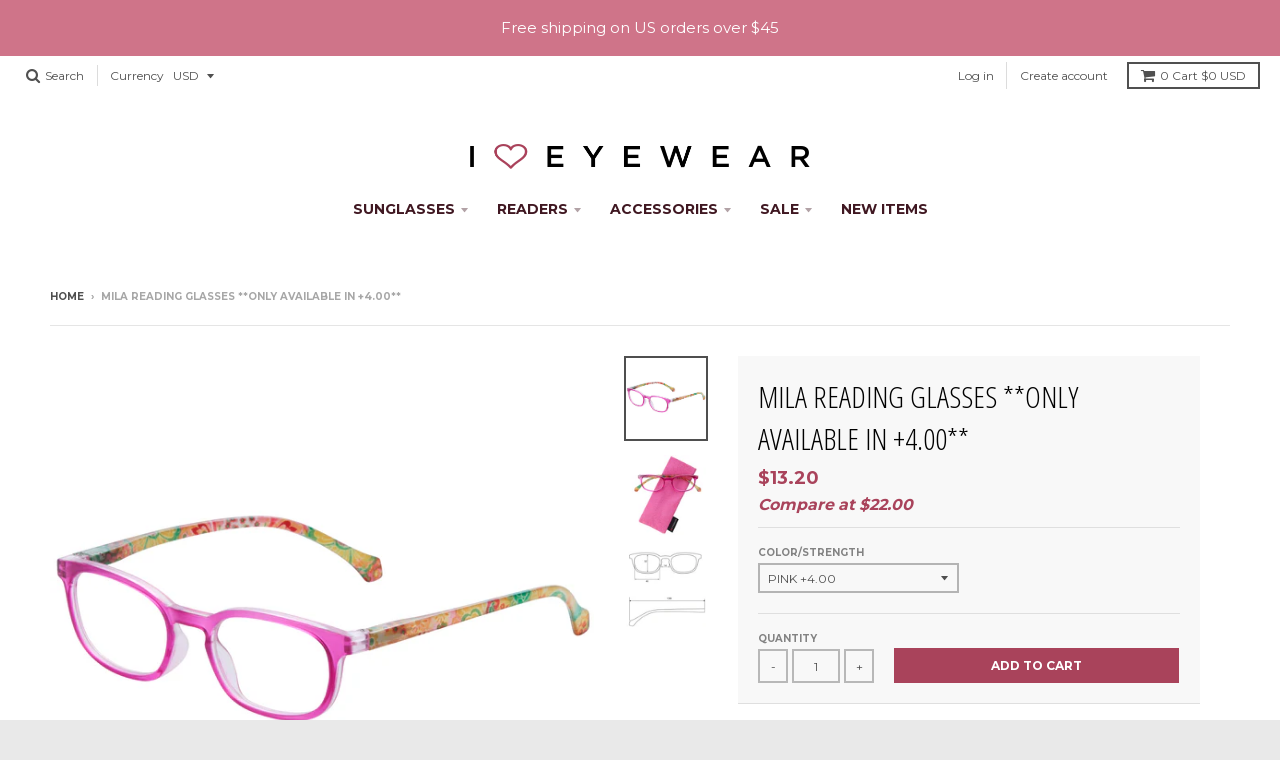

--- FILE ---
content_type: text/html; charset=utf-8
request_url: https://www.ihearteyewear.com/products/mila-reading-glasses
body_size: 39413
content:
<!doctype html>
<!--[if IE 8]><html class="no-js lt-ie9" lang="en"> <![endif]-->
<!--[if IE 9 ]><html class="ie9 no-js"> <![endif]-->
<!--[if (gt IE 9)|!(IE)]><!--> <html class="no-js" lang="en"> <!--<![endif]-->
<head>
  <meta charset="utf-8">
  <meta http-equiv="X-UA-Compatible" content="IE=edge,chrome=1">
  <link rel="canonical" href="https://www.ihearteyewear.com/products/mila-reading-glasses">
  <meta name="viewport" content="width=device-width,initial-scale=1">
  <meta name="theme-color" content="#a9435b">
  <meta name="google-site-verification" content="2cLpnbvF0GeQY4UCkguvb6tnX-iGUDPZoCYAQv7t8fQ" />
  <meta name="google-site-verification" content="2cLpnbvF0GeQY4UCkguvb6tnX-iGUDPZoCYAQv7t8fQ" />

  
  <link rel="shortcut icon" href="//www.ihearteyewear.com/cdn/shop/files/favicon_ba811a9f-5cc4-4657-bf14-ed5dfc52ad2d_32x32.png?v=1620418260" type="image/png" />
  

  <title>
    Mila Reading Glasses **Only Available in +4.00** &ndash; I Heart Eyewear
  </title>

  
  <meta name="description" content="   ***Please note: Final sale item. No returns/exchanges.*** Features: Available in Pink Anti-Reflective coating to prevent glare Aspheric lenses to prevent distortion Spring hinges to maximize comfort Matching case included Lens Width: 46mmLens Height: 32mmBridge Distance: 14mmArm Length: 139mm Care Instructions: Clea">
  

  
<meta property="og:site_name" content="I Heart Eyewear">
<meta property="og:url" content="https://www.ihearteyewear.com/products/mila-reading-glasses">
<meta property="og:title" content="Mila Reading Glasses  **Only Available in +4.00**">
<meta property="og:type" content="product">
<meta property="og:description" content="   ***Please note: Final sale item. No returns/exchanges.*** Features: Available in Pink Anti-Reflective coating to prevent glare Aspheric lenses to prevent distortion Spring hinges to maximize comfort Matching case included Lens Width: 46mmLens Height: 32mmBridge Distance: 14mmArm Length: 139mm Care Instructions: Clea"><meta property="og:price:amount" content="13.20">
  <meta property="og:price:currency" content="USD"><meta property="og:image" content="http://www.ihearteyewear.com/cdn/shop/products/MILA-PK_44065fff-1d61-401a-a6a0-86b7bfffcedb_1024x1024.jpg?v=1738002674"><meta property="og:image" content="http://www.ihearteyewear.com/cdn/shop/products/MILA-PK_1024x1024.jpg?v=1738002674"><meta property="og:image" content="http://www.ihearteyewear.com/cdn/shop/products/6619B_1024x1024.jpg?v=1738002674">
<meta property="og:image:secure_url" content="https://www.ihearteyewear.com/cdn/shop/products/MILA-PK_44065fff-1d61-401a-a6a0-86b7bfffcedb_1024x1024.jpg?v=1738002674"><meta property="og:image:secure_url" content="https://www.ihearteyewear.com/cdn/shop/products/MILA-PK_1024x1024.jpg?v=1738002674"><meta property="og:image:secure_url" content="https://www.ihearteyewear.com/cdn/shop/products/6619B_1024x1024.jpg?v=1738002674">

<meta name="twitter:site" content="@ihearteyewear">
<meta name="twitter:card" content="summary_large_image">
<meta name="twitter:title" content="Mila Reading Glasses  **Only Available in +4.00**">
<meta name="twitter:description" content="   ***Please note: Final sale item. No returns/exchanges.*** Features: Available in Pink Anti-Reflective coating to prevent glare Aspheric lenses to prevent distortion Spring hinges to maximize comfort Matching case included Lens Width: 46mmLens Height: 32mmBridge Distance: 14mmArm Length: 139mm Care Instructions: Clea">


  <script>window.performance && window.performance.mark && window.performance.mark('shopify.content_for_header.start');</script><meta id="shopify-digital-wallet" name="shopify-digital-wallet" content="/1946841/digital_wallets/dialog">
<meta name="shopify-checkout-api-token" content="8313998cc4844d9b921ed5640b675714">
<meta id="in-context-paypal-metadata" data-shop-id="1946841" data-venmo-supported="false" data-environment="production" data-locale="en_US" data-paypal-v4="true" data-currency="USD">
<link rel="alternate" type="application/json+oembed" href="https://www.ihearteyewear.com/products/mila-reading-glasses.oembed">
<script async="async" src="/checkouts/internal/preloads.js?locale=en-US"></script>
<link rel="preconnect" href="https://shop.app" crossorigin="anonymous">
<script async="async" src="https://shop.app/checkouts/internal/preloads.js?locale=en-US&shop_id=1946841" crossorigin="anonymous"></script>
<script id="shopify-features" type="application/json">{"accessToken":"8313998cc4844d9b921ed5640b675714","betas":["rich-media-storefront-analytics"],"domain":"www.ihearteyewear.com","predictiveSearch":true,"shopId":1946841,"locale":"en"}</script>
<script>var Shopify = Shopify || {};
Shopify.shop = "i-heart-eyewear.myshopify.com";
Shopify.locale = "en";
Shopify.currency = {"active":"USD","rate":"1.0"};
Shopify.country = "US";
Shopify.theme = {"name":"District 2021","id":120247681070,"schema_name":"District","schema_version":"2.5.0","theme_store_id":735,"role":"main"};
Shopify.theme.handle = "null";
Shopify.theme.style = {"id":null,"handle":null};
Shopify.cdnHost = "www.ihearteyewear.com/cdn";
Shopify.routes = Shopify.routes || {};
Shopify.routes.root = "/";</script>
<script type="module">!function(o){(o.Shopify=o.Shopify||{}).modules=!0}(window);</script>
<script>!function(o){function n(){var o=[];function n(){o.push(Array.prototype.slice.apply(arguments))}return n.q=o,n}var t=o.Shopify=o.Shopify||{};t.loadFeatures=n(),t.autoloadFeatures=n()}(window);</script>
<script>
  window.ShopifyPay = window.ShopifyPay || {};
  window.ShopifyPay.apiHost = "shop.app\/pay";
  window.ShopifyPay.redirectState = null;
</script>
<script id="shop-js-analytics" type="application/json">{"pageType":"product"}</script>
<script defer="defer" async type="module" src="//www.ihearteyewear.com/cdn/shopifycloud/shop-js/modules/v2/client.init-shop-cart-sync_IZsNAliE.en.esm.js"></script>
<script defer="defer" async type="module" src="//www.ihearteyewear.com/cdn/shopifycloud/shop-js/modules/v2/chunk.common_0OUaOowp.esm.js"></script>
<script type="module">
  await import("//www.ihearteyewear.com/cdn/shopifycloud/shop-js/modules/v2/client.init-shop-cart-sync_IZsNAliE.en.esm.js");
await import("//www.ihearteyewear.com/cdn/shopifycloud/shop-js/modules/v2/chunk.common_0OUaOowp.esm.js");

  window.Shopify.SignInWithShop?.initShopCartSync?.({"fedCMEnabled":true,"windoidEnabled":true});

</script>
<script>
  window.Shopify = window.Shopify || {};
  if (!window.Shopify.featureAssets) window.Shopify.featureAssets = {};
  window.Shopify.featureAssets['shop-js'] = {"shop-cart-sync":["modules/v2/client.shop-cart-sync_DLOhI_0X.en.esm.js","modules/v2/chunk.common_0OUaOowp.esm.js"],"init-fed-cm":["modules/v2/client.init-fed-cm_C6YtU0w6.en.esm.js","modules/v2/chunk.common_0OUaOowp.esm.js"],"shop-button":["modules/v2/client.shop-button_BCMx7GTG.en.esm.js","modules/v2/chunk.common_0OUaOowp.esm.js"],"shop-cash-offers":["modules/v2/client.shop-cash-offers_BT26qb5j.en.esm.js","modules/v2/chunk.common_0OUaOowp.esm.js","modules/v2/chunk.modal_CGo_dVj3.esm.js"],"init-windoid":["modules/v2/client.init-windoid_B9PkRMql.en.esm.js","modules/v2/chunk.common_0OUaOowp.esm.js"],"init-shop-email-lookup-coordinator":["modules/v2/client.init-shop-email-lookup-coordinator_DZkqjsbU.en.esm.js","modules/v2/chunk.common_0OUaOowp.esm.js"],"shop-toast-manager":["modules/v2/client.shop-toast-manager_Di2EnuM7.en.esm.js","modules/v2/chunk.common_0OUaOowp.esm.js"],"shop-login-button":["modules/v2/client.shop-login-button_BtqW_SIO.en.esm.js","modules/v2/chunk.common_0OUaOowp.esm.js","modules/v2/chunk.modal_CGo_dVj3.esm.js"],"avatar":["modules/v2/client.avatar_BTnouDA3.en.esm.js"],"pay-button":["modules/v2/client.pay-button_CWa-C9R1.en.esm.js","modules/v2/chunk.common_0OUaOowp.esm.js"],"init-shop-cart-sync":["modules/v2/client.init-shop-cart-sync_IZsNAliE.en.esm.js","modules/v2/chunk.common_0OUaOowp.esm.js"],"init-customer-accounts":["modules/v2/client.init-customer-accounts_DenGwJTU.en.esm.js","modules/v2/client.shop-login-button_BtqW_SIO.en.esm.js","modules/v2/chunk.common_0OUaOowp.esm.js","modules/v2/chunk.modal_CGo_dVj3.esm.js"],"init-shop-for-new-customer-accounts":["modules/v2/client.init-shop-for-new-customer-accounts_JdHXxpS9.en.esm.js","modules/v2/client.shop-login-button_BtqW_SIO.en.esm.js","modules/v2/chunk.common_0OUaOowp.esm.js","modules/v2/chunk.modal_CGo_dVj3.esm.js"],"init-customer-accounts-sign-up":["modules/v2/client.init-customer-accounts-sign-up_D6__K_p8.en.esm.js","modules/v2/client.shop-login-button_BtqW_SIO.en.esm.js","modules/v2/chunk.common_0OUaOowp.esm.js","modules/v2/chunk.modal_CGo_dVj3.esm.js"],"checkout-modal":["modules/v2/client.checkout-modal_C_ZQDY6s.en.esm.js","modules/v2/chunk.common_0OUaOowp.esm.js","modules/v2/chunk.modal_CGo_dVj3.esm.js"],"shop-follow-button":["modules/v2/client.shop-follow-button_XetIsj8l.en.esm.js","modules/v2/chunk.common_0OUaOowp.esm.js","modules/v2/chunk.modal_CGo_dVj3.esm.js"],"lead-capture":["modules/v2/client.lead-capture_DvA72MRN.en.esm.js","modules/v2/chunk.common_0OUaOowp.esm.js","modules/v2/chunk.modal_CGo_dVj3.esm.js"],"shop-login":["modules/v2/client.shop-login_ClXNxyh6.en.esm.js","modules/v2/chunk.common_0OUaOowp.esm.js","modules/v2/chunk.modal_CGo_dVj3.esm.js"],"payment-terms":["modules/v2/client.payment-terms_CNlwjfZz.en.esm.js","modules/v2/chunk.common_0OUaOowp.esm.js","modules/v2/chunk.modal_CGo_dVj3.esm.js"]};
</script>
<script>(function() {
  var isLoaded = false;
  function asyncLoad() {
    if (isLoaded) return;
    isLoaded = true;
    var urls = ["https:\/\/chimpstatic.com\/mcjs-connected\/js\/users\/d6056d709d3cc1bbb8c199427\/ad6b0e3a4e1f97ea9c545314a.js?shop=i-heart-eyewear.myshopify.com"];
    for (var i = 0; i < urls.length; i++) {
      var s = document.createElement('script');
      s.type = 'text/javascript';
      s.async = true;
      s.src = urls[i];
      var x = document.getElementsByTagName('script')[0];
      x.parentNode.insertBefore(s, x);
    }
  };
  if(window.attachEvent) {
    window.attachEvent('onload', asyncLoad);
  } else {
    window.addEventListener('load', asyncLoad, false);
  }
})();</script>
<script id="__st">var __st={"a":1946841,"offset":-28800,"reqid":"2a442be9-2370-49bf-9816-7fd8f1ab383b-1768509512","pageurl":"www.ihearteyewear.com\/products\/mila-reading-glasses","u":"62ca2ce47b00","p":"product","rtyp":"product","rid":4392158625838};</script>
<script>window.ShopifyPaypalV4VisibilityTracking = true;</script>
<script id="captcha-bootstrap">!function(){'use strict';const t='contact',e='account',n='new_comment',o=[[t,t],['blogs',n],['comments',n],[t,'customer']],c=[[e,'customer_login'],[e,'guest_login'],[e,'recover_customer_password'],[e,'create_customer']],r=t=>t.map((([t,e])=>`form[action*='/${t}']:not([data-nocaptcha='true']) input[name='form_type'][value='${e}']`)).join(','),a=t=>()=>t?[...document.querySelectorAll(t)].map((t=>t.form)):[];function s(){const t=[...o],e=r(t);return a(e)}const i='password',u='form_key',d=['recaptcha-v3-token','g-recaptcha-response','h-captcha-response',i],f=()=>{try{return window.sessionStorage}catch{return}},m='__shopify_v',_=t=>t.elements[u];function p(t,e,n=!1){try{const o=window.sessionStorage,c=JSON.parse(o.getItem(e)),{data:r}=function(t){const{data:e,action:n}=t;return t[m]||n?{data:e,action:n}:{data:t,action:n}}(c);for(const[e,n]of Object.entries(r))t.elements[e]&&(t.elements[e].value=n);n&&o.removeItem(e)}catch(o){console.error('form repopulation failed',{error:o})}}const l='form_type',E='cptcha';function T(t){t.dataset[E]=!0}const w=window,h=w.document,L='Shopify',v='ce_forms',y='captcha';let A=!1;((t,e)=>{const n=(g='f06e6c50-85a8-45c8-87d0-21a2b65856fe',I='https://cdn.shopify.com/shopifycloud/storefront-forms-hcaptcha/ce_storefront_forms_captcha_hcaptcha.v1.5.2.iife.js',D={infoText:'Protected by hCaptcha',privacyText:'Privacy',termsText:'Terms'},(t,e,n)=>{const o=w[L][v],c=o.bindForm;if(c)return c(t,g,e,D).then(n);var r;o.q.push([[t,g,e,D],n]),r=I,A||(h.body.append(Object.assign(h.createElement('script'),{id:'captcha-provider',async:!0,src:r})),A=!0)});var g,I,D;w[L]=w[L]||{},w[L][v]=w[L][v]||{},w[L][v].q=[],w[L][y]=w[L][y]||{},w[L][y].protect=function(t,e){n(t,void 0,e),T(t)},Object.freeze(w[L][y]),function(t,e,n,w,h,L){const[v,y,A,g]=function(t,e,n){const i=e?o:[],u=t?c:[],d=[...i,...u],f=r(d),m=r(i),_=r(d.filter((([t,e])=>n.includes(e))));return[a(f),a(m),a(_),s()]}(w,h,L),I=t=>{const e=t.target;return e instanceof HTMLFormElement?e:e&&e.form},D=t=>v().includes(t);t.addEventListener('submit',(t=>{const e=I(t);if(!e)return;const n=D(e)&&!e.dataset.hcaptchaBound&&!e.dataset.recaptchaBound,o=_(e),c=g().includes(e)&&(!o||!o.value);(n||c)&&t.preventDefault(),c&&!n&&(function(t){try{if(!f())return;!function(t){const e=f();if(!e)return;const n=_(t);if(!n)return;const o=n.value;o&&e.removeItem(o)}(t);const e=Array.from(Array(32),(()=>Math.random().toString(36)[2])).join('');!function(t,e){_(t)||t.append(Object.assign(document.createElement('input'),{type:'hidden',name:u})),t.elements[u].value=e}(t,e),function(t,e){const n=f();if(!n)return;const o=[...t.querySelectorAll(`input[type='${i}']`)].map((({name:t})=>t)),c=[...d,...o],r={};for(const[a,s]of new FormData(t).entries())c.includes(a)||(r[a]=s);n.setItem(e,JSON.stringify({[m]:1,action:t.action,data:r}))}(t,e)}catch(e){console.error('failed to persist form',e)}}(e),e.submit())}));const S=(t,e)=>{t&&!t.dataset[E]&&(n(t,e.some((e=>e===t))),T(t))};for(const o of['focusin','change'])t.addEventListener(o,(t=>{const e=I(t);D(e)&&S(e,y())}));const B=e.get('form_key'),M=e.get(l),P=B&&M;t.addEventListener('DOMContentLoaded',(()=>{const t=y();if(P)for(const e of t)e.elements[l].value===M&&p(e,B);[...new Set([...A(),...v().filter((t=>'true'===t.dataset.shopifyCaptcha))])].forEach((e=>S(e,t)))}))}(h,new URLSearchParams(w.location.search),n,t,e,['guest_login'])})(!0,!0)}();</script>
<script integrity="sha256-4kQ18oKyAcykRKYeNunJcIwy7WH5gtpwJnB7kiuLZ1E=" data-source-attribution="shopify.loadfeatures" defer="defer" src="//www.ihearteyewear.com/cdn/shopifycloud/storefront/assets/storefront/load_feature-a0a9edcb.js" crossorigin="anonymous"></script>
<script crossorigin="anonymous" defer="defer" src="//www.ihearteyewear.com/cdn/shopifycloud/storefront/assets/shopify_pay/storefront-65b4c6d7.js?v=20250812"></script>
<script data-source-attribution="shopify.dynamic_checkout.dynamic.init">var Shopify=Shopify||{};Shopify.PaymentButton=Shopify.PaymentButton||{isStorefrontPortableWallets:!0,init:function(){window.Shopify.PaymentButton.init=function(){};var t=document.createElement("script");t.src="https://www.ihearteyewear.com/cdn/shopifycloud/portable-wallets/latest/portable-wallets.en.js",t.type="module",document.head.appendChild(t)}};
</script>
<script data-source-attribution="shopify.dynamic_checkout.buyer_consent">
  function portableWalletsHideBuyerConsent(e){var t=document.getElementById("shopify-buyer-consent"),n=document.getElementById("shopify-subscription-policy-button");t&&n&&(t.classList.add("hidden"),t.setAttribute("aria-hidden","true"),n.removeEventListener("click",e))}function portableWalletsShowBuyerConsent(e){var t=document.getElementById("shopify-buyer-consent"),n=document.getElementById("shopify-subscription-policy-button");t&&n&&(t.classList.remove("hidden"),t.removeAttribute("aria-hidden"),n.addEventListener("click",e))}window.Shopify?.PaymentButton&&(window.Shopify.PaymentButton.hideBuyerConsent=portableWalletsHideBuyerConsent,window.Shopify.PaymentButton.showBuyerConsent=portableWalletsShowBuyerConsent);
</script>
<script data-source-attribution="shopify.dynamic_checkout.cart.bootstrap">document.addEventListener("DOMContentLoaded",(function(){function t(){return document.querySelector("shopify-accelerated-checkout-cart, shopify-accelerated-checkout")}if(t())Shopify.PaymentButton.init();else{new MutationObserver((function(e,n){t()&&(Shopify.PaymentButton.init(),n.disconnect())})).observe(document.body,{childList:!0,subtree:!0})}}));
</script>
<script id='scb4127' type='text/javascript' async='' src='https://www.ihearteyewear.com/cdn/shopifycloud/privacy-banner/storefront-banner.js'></script><link id="shopify-accelerated-checkout-styles" rel="stylesheet" media="screen" href="https://www.ihearteyewear.com/cdn/shopifycloud/portable-wallets/latest/accelerated-checkout-backwards-compat.css" crossorigin="anonymous">
<style id="shopify-accelerated-checkout-cart">
        #shopify-buyer-consent {
  margin-top: 1em;
  display: inline-block;
  width: 100%;
}

#shopify-buyer-consent.hidden {
  display: none;
}

#shopify-subscription-policy-button {
  background: none;
  border: none;
  padding: 0;
  text-decoration: underline;
  font-size: inherit;
  cursor: pointer;
}

#shopify-subscription-policy-button::before {
  box-shadow: none;
}

      </style>

<script>window.performance && window.performance.mark && window.performance.mark('shopify.content_for_header.end');</script>

  
  
  

  
  
  
  
  
    <link href="//fonts.googleapis.com/css?family=Open+Sans+Condensed:300,300italic|Open+Sans:400,400italic,700,700italic|Montserrat:400,700|" rel="stylesheet" type="text/css" media="all" />
  


  <link href="//www.ihearteyewear.com/cdn/shop/t/21/assets/theme.scss.css?v=21994169165614710061717038412" rel="stylesheet" type="text/css" media="all" />

  

  <!-- /snippets/oldIE-js.liquid -->


<!--[if lt IE 9]>

<script src="//cdnjs.cloudflare.com/ajax/libs/html5shiv/3.7.2/html5shiv.min.js" type="text/javascript"></script>
<script src="//www.ihearteyewear.com/cdn/shop/t/21/assets/respond.min.js?v=52248677837542619231620755217" type="text/javascript"></script>
<link href="//www.ihearteyewear.com/cdn/shop/t/21/assets/respond-proxy.html" id="respond-proxy" rel="respond-proxy" />
<link href="//www.ihearteyewear.com/search?q=d22015448fe7b9432a72d6be3c7c6f1f" id="respond-redirect" rel="respond-redirect" />
<script src="//www.ihearteyewear.com/search?q=d22015448fe7b9432a72d6be3c7c6f1f" type="text/javascript"></script>
<![endif]-->

  <script>
    window.StyleHatch = window.StyleHatch || {};
    StyleHatch.currencyFormat = "${{amount}}";
    StyleHatch.Strings = {
      instagramAddToken: "Add your Instagram access token.",
      instagramInvalidToken: "The Instagram access token is invalid. Check to make sure you added the complete token.",
      instagramRateLimitToken: "Your store is currently over Instagram\u0026#39;s rate limit. Contact Style Hatch support for details.",
      addToCart: "Add to Cart",
      soldOut: "Sold Out"
    }
    StyleHatch.ajaxCartEnable = true;
    // Post defer
    window.addEventListener('DOMContentLoaded', function() {
      (function( $ ) {
        

        
          
        })(jq223);
      });
      document.documentElement.className = document.documentElement.className.replace('no-js', 'js');
  </script>

  <script type="text/javascript">
    window.lazySizesConfig = window.lazySizesConfig || {};
    window.lazySizesConfig.expand = 1200;
    window.lazySizesConfig.loadMode = 3;
    window.lazySizesConfig.ricTimeout = 50;
  </script>
  <!--[if (gt IE 9)|!(IE)]><!--><script src="//www.ihearteyewear.com/cdn/shop/t/21/assets/lazysizes.min.js?v=32691578816191578311620755215" async="async"></script><!--<![endif]-->
  <!--[if lte IE 9]><script src="//www.ihearteyewear.com/cdn/shop/t/21/assets/lazysizes.min.js?v=32691578816191578311620755215"></script><![endif]-->
  <!--[if (gt IE 9)|!(IE)]><!--><script src="//www.ihearteyewear.com/cdn/shop/t/21/assets/vendor.js?v=183859201010821466901620755220" defer="defer"></script><!--<![endif]-->
  <!--[if lte IE 9]><script src="//www.ihearteyewear.com/cdn/shop/t/21/assets/vendor.js?v=183859201010821466901620755220"></script><![endif]-->
  
  <script>
StyleHatch.currencyConverter = true;
StyleHatch.shopCurrency = 'USD';
StyleHatch.defaultCurrency = 'USD';
// Formatting
StyleHatch.currencyConverterFormat = 'money_with_currency_format';
StyleHatch.moneyWithCurrencyFormat = "${{amount}} USD";
StyleHatch.moneyFormat = "${{amount}}";
</script>
<!--[if (gt IE 9)|!(IE)]><!--><script src="//cdn.shopify.com/s/javascripts/currencies.js" defer="defer"></script><!--<![endif]-->
<!--[if lte IE 9]><script src="//cdn.shopify.com/s/javascripts/currencies.js"></script><![endif]-->
<!--[if (gt IE 9)|!(IE)]><!--><script src="//www.ihearteyewear.com/cdn/shop/t/21/assets/jquery.currencies.min.js?v=152637954936623000011620755214" defer="defer"></script><!--<![endif]-->
<!--[if lte IE 9]><script src="//www.ihearteyewear.com/cdn/shop/t/21/assets/jquery.currencies.min.js?v=152637954936623000011620755214"></script><![endif]-->

  
  <!--[if (gt IE 9)|!(IE)]><!--><script src="//www.ihearteyewear.com/cdn/shop/t/21/assets/theme.js?v=88587611089372009931621532577" defer="defer"></script><!--<![endif]-->
  <!--[if lte IE 9]><script src="//www.ihearteyewear.com/cdn/shop/t/21/assets/theme.js?v=88587611089372009931621532577"></script><![endif]-->


<!-- BEGIN app block: shopify://apps/judge-me-reviews/blocks/judgeme_core/61ccd3b1-a9f2-4160-9fe9-4fec8413e5d8 --><!-- Start of Judge.me Core -->






<link rel="dns-prefetch" href="https://cdnwidget.judge.me">
<link rel="dns-prefetch" href="https://cdn.judge.me">
<link rel="dns-prefetch" href="https://cdn1.judge.me">
<link rel="dns-prefetch" href="https://api.judge.me">

<script data-cfasync='false' class='jdgm-settings-script'>window.jdgmSettings={"pagination":5,"disable_web_reviews":false,"badge_no_review_text":"No reviews","badge_n_reviews_text":"{{ n }} review/reviews","hide_badge_preview_if_no_reviews":true,"badge_hide_text":false,"enforce_center_preview_badge":false,"widget_title":"Customer Reviews","widget_open_form_text":"Write a review","widget_close_form_text":"Cancel review","widget_refresh_page_text":"Refresh page","widget_summary_text":"Based on {{ number_of_reviews }} review/reviews","widget_no_review_text":"Be the first to write a review","widget_name_field_text":"Display name","widget_verified_name_field_text":"Verified Name (public)","widget_name_placeholder_text":"Display name","widget_required_field_error_text":"This field is required.","widget_email_field_text":"Email address","widget_verified_email_field_text":"Verified Email (private, can not be edited)","widget_email_placeholder_text":"Your email address","widget_email_field_error_text":"Please enter a valid email address.","widget_rating_field_text":"Rating","widget_review_title_field_text":"Review Title","widget_review_title_placeholder_text":"Give your review a title","widget_review_body_field_text":"Review content","widget_review_body_placeholder_text":"Start writing here...","widget_pictures_field_text":"Picture/Video (optional)","widget_submit_review_text":"Submit Review","widget_submit_verified_review_text":"Submit Verified Review","widget_submit_success_msg_with_auto_publish":"Thank you! Please refresh the page in a few moments to see your review. You can remove or edit your review by logging into \u003ca href='https://judge.me/login' target='_blank' rel='nofollow noopener'\u003eJudge.me\u003c/a\u003e","widget_submit_success_msg_no_auto_publish":"Thank you! Your review will be published as soon as it is approved by the shop admin. You can remove or edit your review by logging into \u003ca href='https://judge.me/login' target='_blank' rel='nofollow noopener'\u003eJudge.me\u003c/a\u003e","widget_show_default_reviews_out_of_total_text":"Showing {{ n_reviews_shown }} out of {{ n_reviews }} reviews.","widget_show_all_link_text":"Show all","widget_show_less_link_text":"Show less","widget_author_said_text":"{{ reviewer_name }} said:","widget_days_text":"{{ n }} days ago","widget_weeks_text":"{{ n }} week/weeks ago","widget_months_text":"{{ n }} month/months ago","widget_years_text":"{{ n }} year/years ago","widget_yesterday_text":"Yesterday","widget_today_text":"Today","widget_replied_text":"\u003e\u003e {{ shop_name }} replied:","widget_read_more_text":"Read more","widget_reviewer_name_as_initial":"","widget_rating_filter_color":"#fbcd0a","widget_rating_filter_see_all_text":"See all reviews","widget_sorting_most_recent_text":"Most Recent","widget_sorting_highest_rating_text":"Highest Rating","widget_sorting_lowest_rating_text":"Lowest Rating","widget_sorting_with_pictures_text":"Only Pictures","widget_sorting_most_helpful_text":"Most Helpful","widget_open_question_form_text":"Ask a question","widget_reviews_subtab_text":"Reviews","widget_questions_subtab_text":"Questions","widget_question_label_text":"Question","widget_answer_label_text":"Answer","widget_question_placeholder_text":"Write your question here","widget_submit_question_text":"Submit Question","widget_question_submit_success_text":"Thank you for your question! We will notify you once it gets answered.","verified_badge_text":"Verified","verified_badge_bg_color":"","verified_badge_text_color":"","verified_badge_placement":"left-of-reviewer-name","widget_review_max_height":"","widget_hide_border":false,"widget_social_share":false,"widget_thumb":false,"widget_review_location_show":false,"widget_location_format":"","all_reviews_include_out_of_store_products":true,"all_reviews_out_of_store_text":"(out of store)","all_reviews_pagination":100,"all_reviews_product_name_prefix_text":"about","enable_review_pictures":true,"enable_question_anwser":false,"widget_theme":"default","review_date_format":"mm/dd/yyyy","default_sort_method":"most-recent","widget_product_reviews_subtab_text":"Product Reviews","widget_shop_reviews_subtab_text":"Shop Reviews","widget_other_products_reviews_text":"Reviews for other products","widget_store_reviews_subtab_text":"Store reviews","widget_no_store_reviews_text":"This store hasn't received any reviews yet","widget_web_restriction_product_reviews_text":"This product hasn't received any reviews yet","widget_no_items_text":"No items found","widget_show_more_text":"Show more","widget_write_a_store_review_text":"Write a Store Review","widget_other_languages_heading":"Reviews in Other Languages","widget_translate_review_text":"Translate review to {{ language }}","widget_translating_review_text":"Translating...","widget_show_original_translation_text":"Show original ({{ language }})","widget_translate_review_failed_text":"Review couldn't be translated.","widget_translate_review_retry_text":"Retry","widget_translate_review_try_again_later_text":"Try again later","show_product_url_for_grouped_product":false,"widget_sorting_pictures_first_text":"Pictures First","show_pictures_on_all_rev_page_mobile":false,"show_pictures_on_all_rev_page_desktop":false,"floating_tab_hide_mobile_install_preference":false,"floating_tab_button_name":"★ Reviews","floating_tab_title":"Let customers speak for us","floating_tab_button_color":"","floating_tab_button_background_color":"","floating_tab_url":"","floating_tab_url_enabled":false,"floating_tab_tab_style":"text","all_reviews_text_badge_text":"Customers rate us {{ shop.metafields.judgeme.all_reviews_rating | round: 1 }}/5 based on {{ shop.metafields.judgeme.all_reviews_count }} reviews.","all_reviews_text_badge_text_branded_style":"{{ shop.metafields.judgeme.all_reviews_rating | round: 1 }} out of 5 stars based on {{ shop.metafields.judgeme.all_reviews_count }} reviews","is_all_reviews_text_badge_a_link":false,"show_stars_for_all_reviews_text_badge":false,"all_reviews_text_badge_url":"","all_reviews_text_style":"branded","all_reviews_text_color_style":"judgeme_brand_color","all_reviews_text_color":"#108474","all_reviews_text_show_jm_brand":true,"featured_carousel_show_header":true,"featured_carousel_title":"Let customers speak for us","testimonials_carousel_title":"Customers are saying","videos_carousel_title":"Real customer stories","cards_carousel_title":"Customers are saying","featured_carousel_count_text":"from {{ n }} reviews","featured_carousel_add_link_to_all_reviews_page":false,"featured_carousel_url":"","featured_carousel_show_images":true,"featured_carousel_autoslide_interval":5,"featured_carousel_arrows_on_the_sides":false,"featured_carousel_height":250,"featured_carousel_width":80,"featured_carousel_image_size":0,"featured_carousel_image_height":250,"featured_carousel_arrow_color":"#eeeeee","verified_count_badge_style":"branded","verified_count_badge_orientation":"horizontal","verified_count_badge_color_style":"judgeme_brand_color","verified_count_badge_color":"#108474","is_verified_count_badge_a_link":false,"verified_count_badge_url":"","verified_count_badge_show_jm_brand":true,"widget_rating_preset_default":5,"widget_first_sub_tab":"product-reviews","widget_show_histogram":true,"widget_histogram_use_custom_color":false,"widget_pagination_use_custom_color":false,"widget_star_use_custom_color":false,"widget_verified_badge_use_custom_color":false,"widget_write_review_use_custom_color":false,"picture_reminder_submit_button":"Upload Pictures","enable_review_videos":false,"mute_video_by_default":false,"widget_sorting_videos_first_text":"Videos First","widget_review_pending_text":"Pending","featured_carousel_items_for_large_screen":3,"social_share_options_order":"Facebook,Twitter","remove_microdata_snippet":false,"disable_json_ld":false,"enable_json_ld_products":false,"preview_badge_show_question_text":false,"preview_badge_no_question_text":"No questions","preview_badge_n_question_text":"{{ number_of_questions }} question/questions","qa_badge_show_icon":false,"qa_badge_position":"same-row","remove_judgeme_branding":false,"widget_add_search_bar":false,"widget_search_bar_placeholder":"Search","widget_sorting_verified_only_text":"Verified only","featured_carousel_theme":"default","featured_carousel_show_rating":true,"featured_carousel_show_title":true,"featured_carousel_show_body":true,"featured_carousel_show_date":false,"featured_carousel_show_reviewer":true,"featured_carousel_show_product":false,"featured_carousel_header_background_color":"#108474","featured_carousel_header_text_color":"#ffffff","featured_carousel_name_product_separator":"reviewed","featured_carousel_full_star_background":"#108474","featured_carousel_empty_star_background":"#dadada","featured_carousel_vertical_theme_background":"#f9fafb","featured_carousel_verified_badge_enable":true,"featured_carousel_verified_badge_color":"#108474","featured_carousel_border_style":"round","featured_carousel_review_line_length_limit":3,"featured_carousel_more_reviews_button_text":"Read more reviews","featured_carousel_view_product_button_text":"View product","all_reviews_page_load_reviews_on":"scroll","all_reviews_page_load_more_text":"Load More Reviews","disable_fb_tab_reviews":false,"enable_ajax_cdn_cache":false,"widget_advanced_speed_features":5,"widget_public_name_text":"displayed publicly like","default_reviewer_name":"John Smith","default_reviewer_name_has_non_latin":true,"widget_reviewer_anonymous":"Anonymous","medals_widget_title":"Judge.me Review Medals","medals_widget_background_color":"#f9fafb","medals_widget_position":"footer_all_pages","medals_widget_border_color":"#f9fafb","medals_widget_verified_text_position":"left","medals_widget_use_monochromatic_version":false,"medals_widget_elements_color":"#108474","show_reviewer_avatar":true,"widget_invalid_yt_video_url_error_text":"Not a YouTube video URL","widget_max_length_field_error_text":"Please enter no more than {0} characters.","widget_show_country_flag":false,"widget_show_collected_via_shop_app":true,"widget_verified_by_shop_badge_style":"light","widget_verified_by_shop_text":"Verified by Shop","widget_show_photo_gallery":false,"widget_load_with_code_splitting":true,"widget_ugc_install_preference":false,"widget_ugc_title":"Made by us, Shared by you","widget_ugc_subtitle":"Tag us to see your picture featured in our page","widget_ugc_arrows_color":"#ffffff","widget_ugc_primary_button_text":"Buy Now","widget_ugc_primary_button_background_color":"#108474","widget_ugc_primary_button_text_color":"#ffffff","widget_ugc_primary_button_border_width":"0","widget_ugc_primary_button_border_style":"none","widget_ugc_primary_button_border_color":"#108474","widget_ugc_primary_button_border_radius":"25","widget_ugc_secondary_button_text":"Load More","widget_ugc_secondary_button_background_color":"#ffffff","widget_ugc_secondary_button_text_color":"#108474","widget_ugc_secondary_button_border_width":"2","widget_ugc_secondary_button_border_style":"solid","widget_ugc_secondary_button_border_color":"#108474","widget_ugc_secondary_button_border_radius":"25","widget_ugc_reviews_button_text":"View Reviews","widget_ugc_reviews_button_background_color":"#ffffff","widget_ugc_reviews_button_text_color":"#108474","widget_ugc_reviews_button_border_width":"2","widget_ugc_reviews_button_border_style":"solid","widget_ugc_reviews_button_border_color":"#108474","widget_ugc_reviews_button_border_radius":"25","widget_ugc_reviews_button_link_to":"judgeme-reviews-page","widget_ugc_show_post_date":true,"widget_ugc_max_width":"800","widget_rating_metafield_value_type":true,"widget_primary_color":"#A9435B","widget_enable_secondary_color":false,"widget_secondary_color":"#edf5f5","widget_summary_average_rating_text":"{{ average_rating }} out of 5","widget_media_grid_title":"Customer photos \u0026 videos","widget_media_grid_see_more_text":"See more","widget_round_style":false,"widget_show_product_medals":true,"widget_verified_by_judgeme_text":"Verified by Judge.me","widget_show_store_medals":true,"widget_verified_by_judgeme_text_in_store_medals":"Verified by Judge.me","widget_media_field_exceed_quantity_message":"Sorry, we can only accept {{ max_media }} for one review.","widget_media_field_exceed_limit_message":"{{ file_name }} is too large, please select a {{ media_type }} less than {{ size_limit }}MB.","widget_review_submitted_text":"Review Submitted!","widget_question_submitted_text":"Question Submitted!","widget_close_form_text_question":"Cancel","widget_write_your_answer_here_text":"Write your answer here","widget_enabled_branded_link":true,"widget_show_collected_by_judgeme":true,"widget_reviewer_name_color":"","widget_write_review_text_color":"","widget_write_review_bg_color":"","widget_collected_by_judgeme_text":"collected by Judge.me","widget_pagination_type":"standard","widget_load_more_text":"Load More","widget_load_more_color":"#108474","widget_full_review_text":"Full Review","widget_read_more_reviews_text":"Read More Reviews","widget_read_questions_text":"Read Questions","widget_questions_and_answers_text":"Questions \u0026 Answers","widget_verified_by_text":"Verified by","widget_verified_text":"Verified","widget_number_of_reviews_text":"{{ number_of_reviews }} reviews","widget_back_button_text":"Back","widget_next_button_text":"Next","widget_custom_forms_filter_button":"Filters","custom_forms_style":"horizontal","widget_show_review_information":false,"how_reviews_are_collected":"How reviews are collected?","widget_show_review_keywords":false,"widget_gdpr_statement":"How we use your data: We'll only contact you about the review you left, and only if necessary. By submitting your review, you agree to Judge.me's \u003ca href='https://judge.me/terms' target='_blank' rel='nofollow noopener'\u003eterms\u003c/a\u003e, \u003ca href='https://judge.me/privacy' target='_blank' rel='nofollow noopener'\u003eprivacy\u003c/a\u003e and \u003ca href='https://judge.me/content-policy' target='_blank' rel='nofollow noopener'\u003econtent\u003c/a\u003e policies.","widget_multilingual_sorting_enabled":false,"widget_translate_review_content_enabled":false,"widget_translate_review_content_method":"manual","popup_widget_review_selection":"automatically_with_pictures","popup_widget_round_border_style":true,"popup_widget_show_title":true,"popup_widget_show_body":true,"popup_widget_show_reviewer":false,"popup_widget_show_product":true,"popup_widget_show_pictures":true,"popup_widget_use_review_picture":true,"popup_widget_show_on_home_page":true,"popup_widget_show_on_product_page":true,"popup_widget_show_on_collection_page":true,"popup_widget_show_on_cart_page":true,"popup_widget_position":"bottom_left","popup_widget_first_review_delay":5,"popup_widget_duration":5,"popup_widget_interval":5,"popup_widget_review_count":5,"popup_widget_hide_on_mobile":true,"review_snippet_widget_round_border_style":true,"review_snippet_widget_card_color":"#FFFFFF","review_snippet_widget_slider_arrows_background_color":"#FFFFFF","review_snippet_widget_slider_arrows_color":"#000000","review_snippet_widget_star_color":"#108474","show_product_variant":false,"all_reviews_product_variant_label_text":"Variant: ","widget_show_verified_branding":true,"widget_ai_summary_title":"Customers say","widget_ai_summary_disclaimer":"AI-powered review summary based on recent customer reviews","widget_show_ai_summary":false,"widget_show_ai_summary_bg":false,"widget_show_review_title_input":true,"redirect_reviewers_invited_via_email":"review_widget","request_store_review_after_product_review":false,"request_review_other_products_in_order":false,"review_form_color_scheme":"default","review_form_corner_style":"square","review_form_star_color":{},"review_form_text_color":"#333333","review_form_background_color":"#ffffff","review_form_field_background_color":"#fafafa","review_form_button_color":{},"review_form_button_text_color":"#ffffff","review_form_modal_overlay_color":"#000000","review_content_screen_title_text":"How would you rate this product?","review_content_introduction_text":"We would love it if you would share a bit about your experience.","store_review_form_title_text":"How would you rate this store?","store_review_form_introduction_text":"We would love it if you would share a bit about your experience.","show_review_guidance_text":true,"one_star_review_guidance_text":"Poor","five_star_review_guidance_text":"Great","customer_information_screen_title_text":"About you","customer_information_introduction_text":"Please tell us more about you.","custom_questions_screen_title_text":"Your experience in more detail","custom_questions_introduction_text":"Here are a few questions to help us understand more about your experience.","review_submitted_screen_title_text":"Thanks for your review!","review_submitted_screen_thank_you_text":"We are processing it and it will appear on the store soon.","review_submitted_screen_email_verification_text":"Please confirm your email by clicking the link we just sent you. This helps us keep reviews authentic.","review_submitted_request_store_review_text":"Would you like to share your experience of shopping with us?","review_submitted_review_other_products_text":"Would you like to review these products?","store_review_screen_title_text":"Would you like to share your experience of shopping with us?","store_review_introduction_text":"We value your feedback and use it to improve. Please share any thoughts or suggestions you have.","reviewer_media_screen_title_picture_text":"Share a picture","reviewer_media_introduction_picture_text":"Upload a photo to support your review.","reviewer_media_screen_title_video_text":"Share a video","reviewer_media_introduction_video_text":"Upload a video to support your review.","reviewer_media_screen_title_picture_or_video_text":"Share a picture or video","reviewer_media_introduction_picture_or_video_text":"Upload a photo or video to support your review.","reviewer_media_youtube_url_text":"Paste your Youtube URL here","advanced_settings_next_step_button_text":"Next","advanced_settings_close_review_button_text":"Close","modal_write_review_flow":false,"write_review_flow_required_text":"Required","write_review_flow_privacy_message_text":"We respect your privacy.","write_review_flow_anonymous_text":"Post review as anonymous","write_review_flow_visibility_text":"This won't be visible to other customers.","write_review_flow_multiple_selection_help_text":"Select as many as you like","write_review_flow_single_selection_help_text":"Select one option","write_review_flow_required_field_error_text":"This field is required","write_review_flow_invalid_email_error_text":"Please enter a valid email address","write_review_flow_max_length_error_text":"Max. {{ max_length }} characters.","write_review_flow_media_upload_text":"\u003cb\u003eClick to upload\u003c/b\u003e or drag and drop","write_review_flow_gdpr_statement":"We'll only contact you about your review if necessary. By submitting your review, you agree to our \u003ca href='https://judge.me/terms' target='_blank' rel='nofollow noopener'\u003eterms and conditions\u003c/a\u003e and \u003ca href='https://judge.me/privacy' target='_blank' rel='nofollow noopener'\u003eprivacy policy\u003c/a\u003e.","rating_only_reviews_enabled":false,"show_negative_reviews_help_screen":false,"new_review_flow_help_screen_rating_threshold":3,"negative_review_resolution_screen_title_text":"Tell us more","negative_review_resolution_text":"Your experience matters to us. If there were issues with your purchase, we're here to help. Feel free to reach out to us, we'd love the opportunity to make things right.","negative_review_resolution_button_text":"Contact us","negative_review_resolution_proceed_with_review_text":"Leave a review","negative_review_resolution_subject":"Issue with purchase from {{ shop_name }}.{{ order_name }}","preview_badge_collection_page_install_status":false,"widget_review_custom_css":"","preview_badge_custom_css":"","preview_badge_stars_count":"5-stars","featured_carousel_custom_css":"","floating_tab_custom_css":"","all_reviews_widget_custom_css":"","medals_widget_custom_css":"","verified_badge_custom_css":"","all_reviews_text_custom_css":"","transparency_badges_collected_via_store_invite":false,"transparency_badges_from_another_provider":false,"transparency_badges_collected_from_store_visitor":false,"transparency_badges_collected_by_verified_review_provider":false,"transparency_badges_earned_reward":false,"transparency_badges_collected_via_store_invite_text":"Review collected via store invitation","transparency_badges_from_another_provider_text":"Review collected from another provider","transparency_badges_collected_from_store_visitor_text":"Review collected from a store visitor","transparency_badges_written_in_google_text":"Review written in Google","transparency_badges_written_in_etsy_text":"Review written in Etsy","transparency_badges_written_in_shop_app_text":"Review written in Shop App","transparency_badges_earned_reward_text":"Review earned a reward for future purchase","product_review_widget_per_page":10,"widget_store_review_label_text":"Review about the store","checkout_comment_extension_title_on_product_page":"Customer Comments","checkout_comment_extension_num_latest_comment_show":5,"checkout_comment_extension_format":"name_and_timestamp","checkout_comment_customer_name":"last_initial","checkout_comment_comment_notification":true,"preview_badge_collection_page_install_preference":false,"preview_badge_home_page_install_preference":false,"preview_badge_product_page_install_preference":false,"review_widget_install_preference":"","review_carousel_install_preference":false,"floating_reviews_tab_install_preference":"none","verified_reviews_count_badge_install_preference":false,"all_reviews_text_install_preference":false,"review_widget_best_location":false,"judgeme_medals_install_preference":false,"review_widget_revamp_enabled":false,"review_widget_qna_enabled":false,"review_widget_header_theme":"minimal","review_widget_widget_title_enabled":true,"review_widget_header_text_size":"medium","review_widget_header_text_weight":"regular","review_widget_average_rating_style":"compact","review_widget_bar_chart_enabled":true,"review_widget_bar_chart_type":"numbers","review_widget_bar_chart_style":"standard","review_widget_expanded_media_gallery_enabled":false,"review_widget_reviews_section_theme":"standard","review_widget_image_style":"thumbnails","review_widget_review_image_ratio":"square","review_widget_stars_size":"medium","review_widget_verified_badge":"standard_text","review_widget_review_title_text_size":"medium","review_widget_review_text_size":"medium","review_widget_review_text_length":"medium","review_widget_number_of_columns_desktop":3,"review_widget_carousel_transition_speed":5,"review_widget_custom_questions_answers_display":"always","review_widget_button_text_color":"#FFFFFF","review_widget_text_color":"#000000","review_widget_lighter_text_color":"#7B7B7B","review_widget_corner_styling":"soft","review_widget_review_word_singular":"review","review_widget_review_word_plural":"reviews","review_widget_voting_label":"Helpful?","review_widget_shop_reply_label":"Reply from {{ shop_name }}:","review_widget_filters_title":"Filters","qna_widget_question_word_singular":"Question","qna_widget_question_word_plural":"Questions","qna_widget_answer_reply_label":"Answer from {{ answerer_name }}:","qna_content_screen_title_text":"Ask a question about this product","qna_widget_question_required_field_error_text":"Please enter your question.","qna_widget_flow_gdpr_statement":"We'll only contact you about your question if necessary. By submitting your question, you agree to our \u003ca href='https://judge.me/terms' target='_blank' rel='nofollow noopener'\u003eterms and conditions\u003c/a\u003e and \u003ca href='https://judge.me/privacy' target='_blank' rel='nofollow noopener'\u003eprivacy policy\u003c/a\u003e.","qna_widget_question_submitted_text":"Thanks for your question!","qna_widget_close_form_text_question":"Close","qna_widget_question_submit_success_text":"We’ll notify you by email when your question is answered.","all_reviews_widget_v2025_enabled":false,"all_reviews_widget_v2025_header_theme":"default","all_reviews_widget_v2025_widget_title_enabled":true,"all_reviews_widget_v2025_header_text_size":"medium","all_reviews_widget_v2025_header_text_weight":"regular","all_reviews_widget_v2025_average_rating_style":"compact","all_reviews_widget_v2025_bar_chart_enabled":true,"all_reviews_widget_v2025_bar_chart_type":"numbers","all_reviews_widget_v2025_bar_chart_style":"standard","all_reviews_widget_v2025_expanded_media_gallery_enabled":false,"all_reviews_widget_v2025_show_store_medals":true,"all_reviews_widget_v2025_show_photo_gallery":true,"all_reviews_widget_v2025_show_review_keywords":false,"all_reviews_widget_v2025_show_ai_summary":false,"all_reviews_widget_v2025_show_ai_summary_bg":false,"all_reviews_widget_v2025_add_search_bar":false,"all_reviews_widget_v2025_default_sort_method":"most-recent","all_reviews_widget_v2025_reviews_per_page":10,"all_reviews_widget_v2025_reviews_section_theme":"default","all_reviews_widget_v2025_image_style":"thumbnails","all_reviews_widget_v2025_review_image_ratio":"square","all_reviews_widget_v2025_stars_size":"medium","all_reviews_widget_v2025_verified_badge":"bold_badge","all_reviews_widget_v2025_review_title_text_size":"medium","all_reviews_widget_v2025_review_text_size":"medium","all_reviews_widget_v2025_review_text_length":"medium","all_reviews_widget_v2025_number_of_columns_desktop":3,"all_reviews_widget_v2025_carousel_transition_speed":5,"all_reviews_widget_v2025_custom_questions_answers_display":"always","all_reviews_widget_v2025_show_product_variant":false,"all_reviews_widget_v2025_show_reviewer_avatar":true,"all_reviews_widget_v2025_reviewer_name_as_initial":"","all_reviews_widget_v2025_review_location_show":false,"all_reviews_widget_v2025_location_format":"","all_reviews_widget_v2025_show_country_flag":false,"all_reviews_widget_v2025_verified_by_shop_badge_style":"light","all_reviews_widget_v2025_social_share":false,"all_reviews_widget_v2025_social_share_options_order":"Facebook,Twitter,LinkedIn,Pinterest","all_reviews_widget_v2025_pagination_type":"standard","all_reviews_widget_v2025_button_text_color":"#FFFFFF","all_reviews_widget_v2025_text_color":"#000000","all_reviews_widget_v2025_lighter_text_color":"#7B7B7B","all_reviews_widget_v2025_corner_styling":"soft","all_reviews_widget_v2025_title":"Customer reviews","all_reviews_widget_v2025_ai_summary_title":"Customers say about this store","all_reviews_widget_v2025_no_review_text":"Be the first to write a review","platform":"shopify","branding_url":"https://app.judge.me/reviews","branding_text":"Powered by Judge.me","locale":"en","reply_name":"I Heart Eyewear","widget_version":"3.0","footer":true,"autopublish":true,"review_dates":true,"enable_custom_form":false,"shop_locale":"en","enable_multi_locales_translations":true,"show_review_title_input":true,"review_verification_email_status":"always","can_be_branded":true,"reply_name_text":"I Heart Eyewear"};</script> <style class='jdgm-settings-style'>.jdgm-xx{left:0}:root{--jdgm-primary-color: #A9435B;--jdgm-secondary-color: rgba(169,67,91,0.1);--jdgm-star-color: #A9435B;--jdgm-write-review-text-color: white;--jdgm-write-review-bg-color: #A9435B;--jdgm-paginate-color: #A9435B;--jdgm-border-radius: 0;--jdgm-reviewer-name-color: #A9435B}.jdgm-histogram__bar-content{background-color:#A9435B}.jdgm-rev[data-verified-buyer=true] .jdgm-rev__icon.jdgm-rev__icon:after,.jdgm-rev__buyer-badge.jdgm-rev__buyer-badge{color:white;background-color:#A9435B}.jdgm-review-widget--small .jdgm-gallery.jdgm-gallery .jdgm-gallery__thumbnail-link:nth-child(8) .jdgm-gallery__thumbnail-wrapper.jdgm-gallery__thumbnail-wrapper:before{content:"See more"}@media only screen and (min-width: 768px){.jdgm-gallery.jdgm-gallery .jdgm-gallery__thumbnail-link:nth-child(8) .jdgm-gallery__thumbnail-wrapper.jdgm-gallery__thumbnail-wrapper:before{content:"See more"}}.jdgm-prev-badge[data-average-rating='0.00']{display:none !important}.jdgm-author-all-initials{display:none !important}.jdgm-author-last-initial{display:none !important}.jdgm-rev-widg__title{visibility:hidden}.jdgm-rev-widg__summary-text{visibility:hidden}.jdgm-prev-badge__text{visibility:hidden}.jdgm-rev__prod-link-prefix:before{content:'about'}.jdgm-rev__variant-label:before{content:'Variant: '}.jdgm-rev__out-of-store-text:before{content:'(out of store)'}@media only screen and (min-width: 768px){.jdgm-rev__pics .jdgm-rev_all-rev-page-picture-separator,.jdgm-rev__pics .jdgm-rev__product-picture{display:none}}@media only screen and (max-width: 768px){.jdgm-rev__pics .jdgm-rev_all-rev-page-picture-separator,.jdgm-rev__pics .jdgm-rev__product-picture{display:none}}.jdgm-preview-badge[data-template="product"]{display:none !important}.jdgm-preview-badge[data-template="collection"]{display:none !important}.jdgm-preview-badge[data-template="index"]{display:none !important}.jdgm-review-widget[data-from-snippet="true"]{display:none !important}.jdgm-verified-count-badget[data-from-snippet="true"]{display:none !important}.jdgm-carousel-wrapper[data-from-snippet="true"]{display:none !important}.jdgm-all-reviews-text[data-from-snippet="true"]{display:none !important}.jdgm-medals-section[data-from-snippet="true"]{display:none !important}.jdgm-ugc-media-wrapper[data-from-snippet="true"]{display:none !important}.jdgm-rev__transparency-badge[data-badge-type="review_collected_via_store_invitation"]{display:none !important}.jdgm-rev__transparency-badge[data-badge-type="review_collected_from_another_provider"]{display:none !important}.jdgm-rev__transparency-badge[data-badge-type="review_collected_from_store_visitor"]{display:none !important}.jdgm-rev__transparency-badge[data-badge-type="review_written_in_etsy"]{display:none !important}.jdgm-rev__transparency-badge[data-badge-type="review_written_in_google_business"]{display:none !important}.jdgm-rev__transparency-badge[data-badge-type="review_written_in_shop_app"]{display:none !important}.jdgm-rev__transparency-badge[data-badge-type="review_earned_for_future_purchase"]{display:none !important}.jdgm-review-snippet-widget .jdgm-rev-snippet-widget__cards-container .jdgm-rev-snippet-card{border-radius:8px;background:#fff}.jdgm-review-snippet-widget .jdgm-rev-snippet-widget__cards-container .jdgm-rev-snippet-card__rev-rating .jdgm-star{color:#108474}.jdgm-review-snippet-widget .jdgm-rev-snippet-widget__prev-btn,.jdgm-review-snippet-widget .jdgm-rev-snippet-widget__next-btn{border-radius:50%;background:#fff}.jdgm-review-snippet-widget .jdgm-rev-snippet-widget__prev-btn>svg,.jdgm-review-snippet-widget .jdgm-rev-snippet-widget__next-btn>svg{fill:#000}.jdgm-full-rev-modal.rev-snippet-widget .jm-mfp-container .jm-mfp-content,.jdgm-full-rev-modal.rev-snippet-widget .jm-mfp-container .jdgm-full-rev__icon,.jdgm-full-rev-modal.rev-snippet-widget .jm-mfp-container .jdgm-full-rev__pic-img,.jdgm-full-rev-modal.rev-snippet-widget .jm-mfp-container .jdgm-full-rev__reply{border-radius:8px}.jdgm-full-rev-modal.rev-snippet-widget .jm-mfp-container .jdgm-full-rev[data-verified-buyer="true"] .jdgm-full-rev__icon::after{border-radius:8px}.jdgm-full-rev-modal.rev-snippet-widget .jm-mfp-container .jdgm-full-rev .jdgm-rev__buyer-badge{border-radius:calc( 8px / 2 )}.jdgm-full-rev-modal.rev-snippet-widget .jm-mfp-container .jdgm-full-rev .jdgm-full-rev__replier::before{content:'I Heart Eyewear'}.jdgm-full-rev-modal.rev-snippet-widget .jm-mfp-container .jdgm-full-rev .jdgm-full-rev__product-button{border-radius:calc( 8px * 6 )}
</style> <style class='jdgm-settings-style'></style>

  
  
  
  <style class='jdgm-miracle-styles'>
  @-webkit-keyframes jdgm-spin{0%{-webkit-transform:rotate(0deg);-ms-transform:rotate(0deg);transform:rotate(0deg)}100%{-webkit-transform:rotate(359deg);-ms-transform:rotate(359deg);transform:rotate(359deg)}}@keyframes jdgm-spin{0%{-webkit-transform:rotate(0deg);-ms-transform:rotate(0deg);transform:rotate(0deg)}100%{-webkit-transform:rotate(359deg);-ms-transform:rotate(359deg);transform:rotate(359deg)}}@font-face{font-family:'JudgemeStar';src:url("[data-uri]") format("woff");font-weight:normal;font-style:normal}.jdgm-star{font-family:'JudgemeStar';display:inline !important;text-decoration:none !important;padding:0 4px 0 0 !important;margin:0 !important;font-weight:bold;opacity:1;-webkit-font-smoothing:antialiased;-moz-osx-font-smoothing:grayscale}.jdgm-star:hover{opacity:1}.jdgm-star:last-of-type{padding:0 !important}.jdgm-star.jdgm--on:before{content:"\e000"}.jdgm-star.jdgm--off:before{content:"\e001"}.jdgm-star.jdgm--half:before{content:"\e002"}.jdgm-widget *{margin:0;line-height:1.4;-webkit-box-sizing:border-box;-moz-box-sizing:border-box;box-sizing:border-box;-webkit-overflow-scrolling:touch}.jdgm-hidden{display:none !important;visibility:hidden !important}.jdgm-temp-hidden{display:none}.jdgm-spinner{width:40px;height:40px;margin:auto;border-radius:50%;border-top:2px solid #eee;border-right:2px solid #eee;border-bottom:2px solid #eee;border-left:2px solid #ccc;-webkit-animation:jdgm-spin 0.8s infinite linear;animation:jdgm-spin 0.8s infinite linear}.jdgm-prev-badge{display:block !important}

</style>


  
  
   


<script data-cfasync='false' class='jdgm-script'>
!function(e){window.jdgm=window.jdgm||{},jdgm.CDN_HOST="https://cdnwidget.judge.me/",jdgm.CDN_HOST_ALT="https://cdn2.judge.me/cdn/widget_frontend/",jdgm.API_HOST="https://api.judge.me/",jdgm.CDN_BASE_URL="https://cdn.shopify.com/extensions/019bc2a9-7271-74a7-b65b-e73c32c977be/judgeme-extensions-295/assets/",
jdgm.docReady=function(d){(e.attachEvent?"complete"===e.readyState:"loading"!==e.readyState)?
setTimeout(d,0):e.addEventListener("DOMContentLoaded",d)},jdgm.loadCSS=function(d,t,o,a){
!o&&jdgm.loadCSS.requestedUrls.indexOf(d)>=0||(jdgm.loadCSS.requestedUrls.push(d),
(a=e.createElement("link")).rel="stylesheet",a.class="jdgm-stylesheet",a.media="nope!",
a.href=d,a.onload=function(){this.media="all",t&&setTimeout(t)},e.body.appendChild(a))},
jdgm.loadCSS.requestedUrls=[],jdgm.loadJS=function(e,d){var t=new XMLHttpRequest;
t.onreadystatechange=function(){4===t.readyState&&(Function(t.response)(),d&&d(t.response))},
t.open("GET",e),t.onerror=function(){if(e.indexOf(jdgm.CDN_HOST)===0&&jdgm.CDN_HOST_ALT!==jdgm.CDN_HOST){var f=e.replace(jdgm.CDN_HOST,jdgm.CDN_HOST_ALT);jdgm.loadJS(f,d)}},t.send()},jdgm.docReady((function(){(window.jdgmLoadCSS||e.querySelectorAll(
".jdgm-widget, .jdgm-all-reviews-page").length>0)&&(jdgmSettings.widget_load_with_code_splitting?
parseFloat(jdgmSettings.widget_version)>=3?jdgm.loadCSS(jdgm.CDN_HOST+"widget_v3/base.css"):
jdgm.loadCSS(jdgm.CDN_HOST+"widget/base.css"):jdgm.loadCSS(jdgm.CDN_HOST+"shopify_v2.css"),
jdgm.loadJS(jdgm.CDN_HOST+"loa"+"der.js"))}))}(document);
</script>
<noscript><link rel="stylesheet" type="text/css" media="all" href="https://cdnwidget.judge.me/shopify_v2.css"></noscript>

<!-- BEGIN app snippet: theme_fix_tags --><script>
  (function() {
    var jdgmThemeFixes = null;
    if (!jdgmThemeFixes) return;
    var thisThemeFix = jdgmThemeFixes[Shopify.theme.id];
    if (!thisThemeFix) return;

    if (thisThemeFix.html) {
      document.addEventListener("DOMContentLoaded", function() {
        var htmlDiv = document.createElement('div');
        htmlDiv.classList.add('jdgm-theme-fix-html');
        htmlDiv.innerHTML = thisThemeFix.html;
        document.body.append(htmlDiv);
      });
    };

    if (thisThemeFix.css) {
      var styleTag = document.createElement('style');
      styleTag.classList.add('jdgm-theme-fix-style');
      styleTag.innerHTML = thisThemeFix.css;
      document.head.append(styleTag);
    };

    if (thisThemeFix.js) {
      var scriptTag = document.createElement('script');
      scriptTag.classList.add('jdgm-theme-fix-script');
      scriptTag.innerHTML = thisThemeFix.js;
      document.head.append(scriptTag);
    };
  })();
</script>
<!-- END app snippet -->
<!-- End of Judge.me Core -->



<!-- END app block --><!-- BEGIN app block: shopify://apps/seguno-banners/blocks/banners-app-embed/2c1cadd0-9036-4e28-9827-9a97eb288153 --><meta property="seguno:shop-id" content="1946841" />


<!-- END app block --><script src="https://cdn.shopify.com/extensions/019bc2a9-7271-74a7-b65b-e73c32c977be/judgeme-extensions-295/assets/loader.js" type="text/javascript" defer="defer"></script>
<link href="https://cdn.shopify.com/extensions/019b9e24-d105-780c-94ad-0ba25a03ff46/fittingbox-glasses-try-on-182/assets/styles.css" rel="stylesheet" type="text/css" media="all">
<script src="https://cdn.shopify.com/extensions/0199bb78-00cd-71ec-87e5-965007fa36b6/banners-12/assets/banners.js" type="text/javascript" defer="defer"></script>
<link href="https://monorail-edge.shopifysvc.com" rel="dns-prefetch">
<script>(function(){if ("sendBeacon" in navigator && "performance" in window) {try {var session_token_from_headers = performance.getEntriesByType('navigation')[0].serverTiming.find(x => x.name == '_s').description;} catch {var session_token_from_headers = undefined;}var session_cookie_matches = document.cookie.match(/_shopify_s=([^;]*)/);var session_token_from_cookie = session_cookie_matches && session_cookie_matches.length === 2 ? session_cookie_matches[1] : "";var session_token = session_token_from_headers || session_token_from_cookie || "";function handle_abandonment_event(e) {var entries = performance.getEntries().filter(function(entry) {return /monorail-edge.shopifysvc.com/.test(entry.name);});if (!window.abandonment_tracked && entries.length === 0) {window.abandonment_tracked = true;var currentMs = Date.now();var navigation_start = performance.timing.navigationStart;var payload = {shop_id: 1946841,url: window.location.href,navigation_start,duration: currentMs - navigation_start,session_token,page_type: "product"};window.navigator.sendBeacon("https://monorail-edge.shopifysvc.com/v1/produce", JSON.stringify({schema_id: "online_store_buyer_site_abandonment/1.1",payload: payload,metadata: {event_created_at_ms: currentMs,event_sent_at_ms: currentMs}}));}}window.addEventListener('pagehide', handle_abandonment_event);}}());</script>
<script id="web-pixels-manager-setup">(function e(e,d,r,n,o){if(void 0===o&&(o={}),!Boolean(null===(a=null===(i=window.Shopify)||void 0===i?void 0:i.analytics)||void 0===a?void 0:a.replayQueue)){var i,a;window.Shopify=window.Shopify||{};var t=window.Shopify;t.analytics=t.analytics||{};var s=t.analytics;s.replayQueue=[],s.publish=function(e,d,r){return s.replayQueue.push([e,d,r]),!0};try{self.performance.mark("wpm:start")}catch(e){}var l=function(){var e={modern:/Edge?\/(1{2}[4-9]|1[2-9]\d|[2-9]\d{2}|\d{4,})\.\d+(\.\d+|)|Firefox\/(1{2}[4-9]|1[2-9]\d|[2-9]\d{2}|\d{4,})\.\d+(\.\d+|)|Chrom(ium|e)\/(9{2}|\d{3,})\.\d+(\.\d+|)|(Maci|X1{2}).+ Version\/(15\.\d+|(1[6-9]|[2-9]\d|\d{3,})\.\d+)([,.]\d+|)( \(\w+\)|)( Mobile\/\w+|) Safari\/|Chrome.+OPR\/(9{2}|\d{3,})\.\d+\.\d+|(CPU[ +]OS|iPhone[ +]OS|CPU[ +]iPhone|CPU IPhone OS|CPU iPad OS)[ +]+(15[._]\d+|(1[6-9]|[2-9]\d|\d{3,})[._]\d+)([._]\d+|)|Android:?[ /-](13[3-9]|1[4-9]\d|[2-9]\d{2}|\d{4,})(\.\d+|)(\.\d+|)|Android.+Firefox\/(13[5-9]|1[4-9]\d|[2-9]\d{2}|\d{4,})\.\d+(\.\d+|)|Android.+Chrom(ium|e)\/(13[3-9]|1[4-9]\d|[2-9]\d{2}|\d{4,})\.\d+(\.\d+|)|SamsungBrowser\/([2-9]\d|\d{3,})\.\d+/,legacy:/Edge?\/(1[6-9]|[2-9]\d|\d{3,})\.\d+(\.\d+|)|Firefox\/(5[4-9]|[6-9]\d|\d{3,})\.\d+(\.\d+|)|Chrom(ium|e)\/(5[1-9]|[6-9]\d|\d{3,})\.\d+(\.\d+|)([\d.]+$|.*Safari\/(?![\d.]+ Edge\/[\d.]+$))|(Maci|X1{2}).+ Version\/(10\.\d+|(1[1-9]|[2-9]\d|\d{3,})\.\d+)([,.]\d+|)( \(\w+\)|)( Mobile\/\w+|) Safari\/|Chrome.+OPR\/(3[89]|[4-9]\d|\d{3,})\.\d+\.\d+|(CPU[ +]OS|iPhone[ +]OS|CPU[ +]iPhone|CPU IPhone OS|CPU iPad OS)[ +]+(10[._]\d+|(1[1-9]|[2-9]\d|\d{3,})[._]\d+)([._]\d+|)|Android:?[ /-](13[3-9]|1[4-9]\d|[2-9]\d{2}|\d{4,})(\.\d+|)(\.\d+|)|Mobile Safari.+OPR\/([89]\d|\d{3,})\.\d+\.\d+|Android.+Firefox\/(13[5-9]|1[4-9]\d|[2-9]\d{2}|\d{4,})\.\d+(\.\d+|)|Android.+Chrom(ium|e)\/(13[3-9]|1[4-9]\d|[2-9]\d{2}|\d{4,})\.\d+(\.\d+|)|Android.+(UC? ?Browser|UCWEB|U3)[ /]?(15\.([5-9]|\d{2,})|(1[6-9]|[2-9]\d|\d{3,})\.\d+)\.\d+|SamsungBrowser\/(5\.\d+|([6-9]|\d{2,})\.\d+)|Android.+MQ{2}Browser\/(14(\.(9|\d{2,})|)|(1[5-9]|[2-9]\d|\d{3,})(\.\d+|))(\.\d+|)|K[Aa][Ii]OS\/(3\.\d+|([4-9]|\d{2,})\.\d+)(\.\d+|)/},d=e.modern,r=e.legacy,n=navigator.userAgent;return n.match(d)?"modern":n.match(r)?"legacy":"unknown"}(),u="modern"===l?"modern":"legacy",c=(null!=n?n:{modern:"",legacy:""})[u],f=function(e){return[e.baseUrl,"/wpm","/b",e.hashVersion,"modern"===e.buildTarget?"m":"l",".js"].join("")}({baseUrl:d,hashVersion:r,buildTarget:u}),m=function(e){var d=e.version,r=e.bundleTarget,n=e.surface,o=e.pageUrl,i=e.monorailEndpoint;return{emit:function(e){var a=e.status,t=e.errorMsg,s=(new Date).getTime(),l=JSON.stringify({metadata:{event_sent_at_ms:s},events:[{schema_id:"web_pixels_manager_load/3.1",payload:{version:d,bundle_target:r,page_url:o,status:a,surface:n,error_msg:t},metadata:{event_created_at_ms:s}}]});if(!i)return console&&console.warn&&console.warn("[Web Pixels Manager] No Monorail endpoint provided, skipping logging."),!1;try{return self.navigator.sendBeacon.bind(self.navigator)(i,l)}catch(e){}var u=new XMLHttpRequest;try{return u.open("POST",i,!0),u.setRequestHeader("Content-Type","text/plain"),u.send(l),!0}catch(e){return console&&console.warn&&console.warn("[Web Pixels Manager] Got an unhandled error while logging to Monorail."),!1}}}}({version:r,bundleTarget:l,surface:e.surface,pageUrl:self.location.href,monorailEndpoint:e.monorailEndpoint});try{o.browserTarget=l,function(e){var d=e.src,r=e.async,n=void 0===r||r,o=e.onload,i=e.onerror,a=e.sri,t=e.scriptDataAttributes,s=void 0===t?{}:t,l=document.createElement("script"),u=document.querySelector("head"),c=document.querySelector("body");if(l.async=n,l.src=d,a&&(l.integrity=a,l.crossOrigin="anonymous"),s)for(var f in s)if(Object.prototype.hasOwnProperty.call(s,f))try{l.dataset[f]=s[f]}catch(e){}if(o&&l.addEventListener("load",o),i&&l.addEventListener("error",i),u)u.appendChild(l);else{if(!c)throw new Error("Did not find a head or body element to append the script");c.appendChild(l)}}({src:f,async:!0,onload:function(){if(!function(){var e,d;return Boolean(null===(d=null===(e=window.Shopify)||void 0===e?void 0:e.analytics)||void 0===d?void 0:d.initialized)}()){var d=window.webPixelsManager.init(e)||void 0;if(d){var r=window.Shopify.analytics;r.replayQueue.forEach((function(e){var r=e[0],n=e[1],o=e[2];d.publishCustomEvent(r,n,o)})),r.replayQueue=[],r.publish=d.publishCustomEvent,r.visitor=d.visitor,r.initialized=!0}}},onerror:function(){return m.emit({status:"failed",errorMsg:"".concat(f," has failed to load")})},sri:function(e){var d=/^sha384-[A-Za-z0-9+/=]+$/;return"string"==typeof e&&d.test(e)}(c)?c:"",scriptDataAttributes:o}),m.emit({status:"loading"})}catch(e){m.emit({status:"failed",errorMsg:(null==e?void 0:e.message)||"Unknown error"})}}})({shopId: 1946841,storefrontBaseUrl: "https://www.ihearteyewear.com",extensionsBaseUrl: "https://extensions.shopifycdn.com/cdn/shopifycloud/web-pixels-manager",monorailEndpoint: "https://monorail-edge.shopifysvc.com/unstable/produce_batch",surface: "storefront-renderer",enabledBetaFlags: ["2dca8a86"],webPixelsConfigList: [{"id":"455770158","configuration":"{\"webPixelName\":\"Judge.me\"}","eventPayloadVersion":"v1","runtimeContext":"STRICT","scriptVersion":"34ad157958823915625854214640f0bf","type":"APP","apiClientId":683015,"privacyPurposes":["ANALYTICS"],"dataSharingAdjustments":{"protectedCustomerApprovalScopes":["read_customer_email","read_customer_name","read_customer_personal_data","read_customer_phone"]}},{"id":"233144366","configuration":"{\"config\":\"{\\\"pixel_id\\\":\\\"G-VN3M9DL9PQ\\\",\\\"gtag_events\\\":[{\\\"type\\\":\\\"purchase\\\",\\\"action_label\\\":\\\"G-VN3M9DL9PQ\\\"},{\\\"type\\\":\\\"page_view\\\",\\\"action_label\\\":\\\"G-VN3M9DL9PQ\\\"},{\\\"type\\\":\\\"view_item\\\",\\\"action_label\\\":\\\"G-VN3M9DL9PQ\\\"},{\\\"type\\\":\\\"search\\\",\\\"action_label\\\":\\\"G-VN3M9DL9PQ\\\"},{\\\"type\\\":\\\"add_to_cart\\\",\\\"action_label\\\":\\\"G-VN3M9DL9PQ\\\"},{\\\"type\\\":\\\"begin_checkout\\\",\\\"action_label\\\":\\\"G-VN3M9DL9PQ\\\"},{\\\"type\\\":\\\"add_payment_info\\\",\\\"action_label\\\":\\\"G-VN3M9DL9PQ\\\"}],\\\"enable_monitoring_mode\\\":false}\"}","eventPayloadVersion":"v1","runtimeContext":"OPEN","scriptVersion":"b2a88bafab3e21179ed38636efcd8a93","type":"APP","apiClientId":1780363,"privacyPurposes":[],"dataSharingAdjustments":{"protectedCustomerApprovalScopes":["read_customer_address","read_customer_email","read_customer_name","read_customer_personal_data","read_customer_phone"]}},{"id":"99516462","configuration":"{\"pixel_id\":\"164723944194630\",\"pixel_type\":\"facebook_pixel\",\"metaapp_system_user_token\":\"-\"}","eventPayloadVersion":"v1","runtimeContext":"OPEN","scriptVersion":"ca16bc87fe92b6042fbaa3acc2fbdaa6","type":"APP","apiClientId":2329312,"privacyPurposes":["ANALYTICS","MARKETING","SALE_OF_DATA"],"dataSharingAdjustments":{"protectedCustomerApprovalScopes":["read_customer_address","read_customer_email","read_customer_name","read_customer_personal_data","read_customer_phone"]}},{"id":"shopify-app-pixel","configuration":"{}","eventPayloadVersion":"v1","runtimeContext":"STRICT","scriptVersion":"0450","apiClientId":"shopify-pixel","type":"APP","privacyPurposes":["ANALYTICS","MARKETING"]},{"id":"shopify-custom-pixel","eventPayloadVersion":"v1","runtimeContext":"LAX","scriptVersion":"0450","apiClientId":"shopify-pixel","type":"CUSTOM","privacyPurposes":["ANALYTICS","MARKETING"]}],isMerchantRequest: false,initData: {"shop":{"name":"I Heart Eyewear","paymentSettings":{"currencyCode":"USD"},"myshopifyDomain":"i-heart-eyewear.myshopify.com","countryCode":"US","storefrontUrl":"https:\/\/www.ihearteyewear.com"},"customer":null,"cart":null,"checkout":null,"productVariants":[{"price":{"amount":13.2,"currencyCode":"USD"},"product":{"title":"Mila Reading Glasses  **Only Available in +4.00**","vendor":"I Heart Eyewear","id":"4392158625838","untranslatedTitle":"Mila Reading Glasses  **Only Available in +4.00**","url":"\/products\/mila-reading-glasses","type":"Reading Glasses"},"id":"31477171945518","image":{"src":"\/\/www.ihearteyewear.com\/cdn\/shop\/products\/MILA-PK_44065fff-1d61-401a-a6a0-86b7bfffcedb.jpg?v=1738002674"},"sku":"ECR-MILA-PK4.0","title":"PINK +4.00","untranslatedTitle":"PINK +4.00"}],"purchasingCompany":null},},"https://www.ihearteyewear.com/cdn","fcfee988w5aeb613cpc8e4bc33m6693e112",{"modern":"","legacy":""},{"shopId":"1946841","storefrontBaseUrl":"https:\/\/www.ihearteyewear.com","extensionBaseUrl":"https:\/\/extensions.shopifycdn.com\/cdn\/shopifycloud\/web-pixels-manager","surface":"storefront-renderer","enabledBetaFlags":"[\"2dca8a86\"]","isMerchantRequest":"false","hashVersion":"fcfee988w5aeb613cpc8e4bc33m6693e112","publish":"custom","events":"[[\"page_viewed\",{}],[\"product_viewed\",{\"productVariant\":{\"price\":{\"amount\":13.2,\"currencyCode\":\"USD\"},\"product\":{\"title\":\"Mila Reading Glasses  **Only Available in +4.00**\",\"vendor\":\"I Heart Eyewear\",\"id\":\"4392158625838\",\"untranslatedTitle\":\"Mila Reading Glasses  **Only Available in +4.00**\",\"url\":\"\/products\/mila-reading-glasses\",\"type\":\"Reading Glasses\"},\"id\":\"31477171945518\",\"image\":{\"src\":\"\/\/www.ihearteyewear.com\/cdn\/shop\/products\/MILA-PK_44065fff-1d61-401a-a6a0-86b7bfffcedb.jpg?v=1738002674\"},\"sku\":\"ECR-MILA-PK4.0\",\"title\":\"PINK +4.00\",\"untranslatedTitle\":\"PINK +4.00\"}}]]"});</script><script>
  window.ShopifyAnalytics = window.ShopifyAnalytics || {};
  window.ShopifyAnalytics.meta = window.ShopifyAnalytics.meta || {};
  window.ShopifyAnalytics.meta.currency = 'USD';
  var meta = {"product":{"id":4392158625838,"gid":"gid:\/\/shopify\/Product\/4392158625838","vendor":"I Heart Eyewear","type":"Reading Glasses","handle":"mila-reading-glasses","variants":[{"id":31477171945518,"price":1320,"name":"Mila Reading Glasses  **Only Available in +4.00** - PINK +4.00","public_title":"PINK +4.00","sku":"ECR-MILA-PK4.0"}],"remote":false},"page":{"pageType":"product","resourceType":"product","resourceId":4392158625838,"requestId":"2a442be9-2370-49bf-9816-7fd8f1ab383b-1768509512"}};
  for (var attr in meta) {
    window.ShopifyAnalytics.meta[attr] = meta[attr];
  }
</script>
<script class="analytics">
  (function () {
    var customDocumentWrite = function(content) {
      var jquery = null;

      if (window.jQuery) {
        jquery = window.jQuery;
      } else if (window.Checkout && window.Checkout.$) {
        jquery = window.Checkout.$;
      }

      if (jquery) {
        jquery('body').append(content);
      }
    };

    var hasLoggedConversion = function(token) {
      if (token) {
        return document.cookie.indexOf('loggedConversion=' + token) !== -1;
      }
      return false;
    }

    var setCookieIfConversion = function(token) {
      if (token) {
        var twoMonthsFromNow = new Date(Date.now());
        twoMonthsFromNow.setMonth(twoMonthsFromNow.getMonth() + 2);

        document.cookie = 'loggedConversion=' + token + '; expires=' + twoMonthsFromNow;
      }
    }

    var trekkie = window.ShopifyAnalytics.lib = window.trekkie = window.trekkie || [];
    if (trekkie.integrations) {
      return;
    }
    trekkie.methods = [
      'identify',
      'page',
      'ready',
      'track',
      'trackForm',
      'trackLink'
    ];
    trekkie.factory = function(method) {
      return function() {
        var args = Array.prototype.slice.call(arguments);
        args.unshift(method);
        trekkie.push(args);
        return trekkie;
      };
    };
    for (var i = 0; i < trekkie.methods.length; i++) {
      var key = trekkie.methods[i];
      trekkie[key] = trekkie.factory(key);
    }
    trekkie.load = function(config) {
      trekkie.config = config || {};
      trekkie.config.initialDocumentCookie = document.cookie;
      var first = document.getElementsByTagName('script')[0];
      var script = document.createElement('script');
      script.type = 'text/javascript';
      script.onerror = function(e) {
        var scriptFallback = document.createElement('script');
        scriptFallback.type = 'text/javascript';
        scriptFallback.onerror = function(error) {
                var Monorail = {
      produce: function produce(monorailDomain, schemaId, payload) {
        var currentMs = new Date().getTime();
        var event = {
          schema_id: schemaId,
          payload: payload,
          metadata: {
            event_created_at_ms: currentMs,
            event_sent_at_ms: currentMs
          }
        };
        return Monorail.sendRequest("https://" + monorailDomain + "/v1/produce", JSON.stringify(event));
      },
      sendRequest: function sendRequest(endpointUrl, payload) {
        // Try the sendBeacon API
        if (window && window.navigator && typeof window.navigator.sendBeacon === 'function' && typeof window.Blob === 'function' && !Monorail.isIos12()) {
          var blobData = new window.Blob([payload], {
            type: 'text/plain'
          });

          if (window.navigator.sendBeacon(endpointUrl, blobData)) {
            return true;
          } // sendBeacon was not successful

        } // XHR beacon

        var xhr = new XMLHttpRequest();

        try {
          xhr.open('POST', endpointUrl);
          xhr.setRequestHeader('Content-Type', 'text/plain');
          xhr.send(payload);
        } catch (e) {
          console.log(e);
        }

        return false;
      },
      isIos12: function isIos12() {
        return window.navigator.userAgent.lastIndexOf('iPhone; CPU iPhone OS 12_') !== -1 || window.navigator.userAgent.lastIndexOf('iPad; CPU OS 12_') !== -1;
      }
    };
    Monorail.produce('monorail-edge.shopifysvc.com',
      'trekkie_storefront_load_errors/1.1',
      {shop_id: 1946841,
      theme_id: 120247681070,
      app_name: "storefront",
      context_url: window.location.href,
      source_url: "//www.ihearteyewear.com/cdn/s/trekkie.storefront.cd680fe47e6c39ca5d5df5f0a32d569bc48c0f27.min.js"});

        };
        scriptFallback.async = true;
        scriptFallback.src = '//www.ihearteyewear.com/cdn/s/trekkie.storefront.cd680fe47e6c39ca5d5df5f0a32d569bc48c0f27.min.js';
        first.parentNode.insertBefore(scriptFallback, first);
      };
      script.async = true;
      script.src = '//www.ihearteyewear.com/cdn/s/trekkie.storefront.cd680fe47e6c39ca5d5df5f0a32d569bc48c0f27.min.js';
      first.parentNode.insertBefore(script, first);
    };
    trekkie.load(
      {"Trekkie":{"appName":"storefront","development":false,"defaultAttributes":{"shopId":1946841,"isMerchantRequest":null,"themeId":120247681070,"themeCityHash":"3977378177368404835","contentLanguage":"en","currency":"USD","eventMetadataId":"d27c8368-f2ec-4af6-95e4-83e1d2afbb22"},"isServerSideCookieWritingEnabled":true,"monorailRegion":"shop_domain","enabledBetaFlags":["65f19447"]},"Session Attribution":{},"S2S":{"facebookCapiEnabled":false,"source":"trekkie-storefront-renderer","apiClientId":580111}}
    );

    var loaded = false;
    trekkie.ready(function() {
      if (loaded) return;
      loaded = true;

      window.ShopifyAnalytics.lib = window.trekkie;

      var originalDocumentWrite = document.write;
      document.write = customDocumentWrite;
      try { window.ShopifyAnalytics.merchantGoogleAnalytics.call(this); } catch(error) {};
      document.write = originalDocumentWrite;

      window.ShopifyAnalytics.lib.page(null,{"pageType":"product","resourceType":"product","resourceId":4392158625838,"requestId":"2a442be9-2370-49bf-9816-7fd8f1ab383b-1768509512","shopifyEmitted":true});

      var match = window.location.pathname.match(/checkouts\/(.+)\/(thank_you|post_purchase)/)
      var token = match? match[1]: undefined;
      if (!hasLoggedConversion(token)) {
        setCookieIfConversion(token);
        window.ShopifyAnalytics.lib.track("Viewed Product",{"currency":"USD","variantId":31477171945518,"productId":4392158625838,"productGid":"gid:\/\/shopify\/Product\/4392158625838","name":"Mila Reading Glasses  **Only Available in +4.00** - PINK +4.00","price":"13.20","sku":"ECR-MILA-PK4.0","brand":"I Heart Eyewear","variant":"PINK +4.00","category":"Reading Glasses","nonInteraction":true,"remote":false},undefined,undefined,{"shopifyEmitted":true});
      window.ShopifyAnalytics.lib.track("monorail:\/\/trekkie_storefront_viewed_product\/1.1",{"currency":"USD","variantId":31477171945518,"productId":4392158625838,"productGid":"gid:\/\/shopify\/Product\/4392158625838","name":"Mila Reading Glasses  **Only Available in +4.00** - PINK +4.00","price":"13.20","sku":"ECR-MILA-PK4.0","brand":"I Heart Eyewear","variant":"PINK +4.00","category":"Reading Glasses","nonInteraction":true,"remote":false,"referer":"https:\/\/www.ihearteyewear.com\/products\/mila-reading-glasses"});
      }
    });


        var eventsListenerScript = document.createElement('script');
        eventsListenerScript.async = true;
        eventsListenerScript.src = "//www.ihearteyewear.com/cdn/shopifycloud/storefront/assets/shop_events_listener-3da45d37.js";
        document.getElementsByTagName('head')[0].appendChild(eventsListenerScript);

})();</script>
  <script>
  if (!window.ga || (window.ga && typeof window.ga !== 'function')) {
    window.ga = function ga() {
      (window.ga.q = window.ga.q || []).push(arguments);
      if (window.Shopify && window.Shopify.analytics && typeof window.Shopify.analytics.publish === 'function') {
        window.Shopify.analytics.publish("ga_stub_called", {}, {sendTo: "google_osp_migration"});
      }
      console.error("Shopify's Google Analytics stub called with:", Array.from(arguments), "\nSee https://help.shopify.com/manual/promoting-marketing/pixels/pixel-migration#google for more information.");
    };
    if (window.Shopify && window.Shopify.analytics && typeof window.Shopify.analytics.publish === 'function') {
      window.Shopify.analytics.publish("ga_stub_initialized", {}, {sendTo: "google_osp_migration"});
    }
  }
</script>
<script
  defer
  src="https://www.ihearteyewear.com/cdn/shopifycloud/perf-kit/shopify-perf-kit-3.0.3.min.js"
  data-application="storefront-renderer"
  data-shop-id="1946841"
  data-render-region="gcp-us-central1"
  data-page-type="product"
  data-theme-instance-id="120247681070"
  data-theme-name="District"
  data-theme-version="2.5.0"
  data-monorail-region="shop_domain"
  data-resource-timing-sampling-rate="10"
  data-shs="true"
  data-shs-beacon="true"
  data-shs-export-with-fetch="true"
  data-shs-logs-sample-rate="1"
  data-shs-beacon-endpoint="https://www.ihearteyewear.com/api/collect"
></script>
</head>

<body id="mila-reading-glasses-only-available-in-4-00" class="template-product" data-template-directory="" data-template="product" >

  <!-- Google Tag Manager (noscript) -->
  <noscript><iframe src="https://www.googletagmanager.com/ns.html?id=GTM-MZQDT9L"
                    height="0" width="0" style="display:none;visibility:hidden"></iframe></noscript>
  <!-- End Google Tag Manager (noscript) -->

  <div id="page">
    <div id="shopify-section-promos" class="shopify-section promos"><div data-section-id="promos" data-section-type="promos-section" data-scroll-lock="false">
  
    
    
      <header id="block-1557422884077" class="promo-bar promo-bar-1557422884077 align-center size-large placement-top"
        data-type="announcement-bar"
        
        data-hide-delay="no-delay"
        
        data-bar-placement="top"
        data-show-for="both"
        >
        
          <span class="promo-bar-text">Free shipping on US orders over $45</span>
        
      </header>
      <style>
        header.promo-bar-1557422884077 span.promo-bar-text {
          background-color: #cf7489;
          color: #ffffff;
        }
        header.promo-bar-1557422884077 a {
          color: #ffffff;
        }
      </style>
    

    
    

    
    

  
</div>


</div>
    <header class="util">
  <div class="wrapper">

    <div class="search-wrapper">
      <!-- /snippets/search-bar.liquid -->


<form action="/search" method="get" class="input-group search-bar" role="search">
  <div class="icon-wrapper">
    <span class="icon-fallback-text">
      <span class="icon icon-search" aria-hidden="true"></span>
      <span class="fallback-text">Search</span>
    </span>
  </div>
  <div class="input-wrapper">
    <input type="hidden" name="type" value="product">
    <input type="search" name="q" value="" placeholder="Search our store" class="input-group-field" aria-label="Search our store">
  </div>
  <div class="button-wrapper">
    <span class="input-group-btn">
      <button type="button" class="btn icon-fallback-text">
        <span class="icon icon-close" aria-hidden="true"></span>
        <span class="fallback-text">Close menu</span>
      </button>
    </span>
  </div>
</form>
    </div>

    <div class="left-wrapper">
      <ul class="text-links">
        <li class="mobile-menu">
          <a href="#menu" class="toggle-menu menu-link">
            <span class="icon-text">
              <span class="icon icon-menu" aria-hidden="true"></span>
              <span class="text" data-close-text="Close menu">Menu</span>
            </span>
          </a>
        </li>
        <li>
          <a href="#" class="search">
            <span class="icon-text">
              <span class="icon icon-search" aria-hidden="true"></span>
              <span class="text">Search</span>
            </span>
          </a>
        </li>
      </ul>
      
      
        <div class="currency-picker-contain">
  <label>Currency</label>
  <select class="currency-picker" name="currencies">
  
  
  <option value="USD" selected="selected">USD</option>
  
    
  
    
    <option value="CAD">CAD</option>
    
  
    
    <option value="AUD">AUD</option>
    
  
    
    <option value="NZD">NZD</option>
    
  
    
    <option value="MXN">MXN</option>
    
  
  </select>
</div>

      
    </div>

    <div class="right-wrapper">
      
      
        <!-- /snippets/accounts-nav.liquid -->
<ul class="text-links">
  
    <li>
      <a href="/account/login" id="customer_login_link">Log in</a>
    </li>
    <li>
      <a href="/account/register" id="customer_register_link">Create account</a>
    </li>
  
</ul>
      
      
      <a href="/cart" id="CartButton">
        <span class="icon-fallback-text">
          <span class="icon icon-cart" aria-hidden="true"></span>
        </span>
        <span id="CartCount">0</span>
        Cart
        <span id="CartCost" class="money" data-cart-total></span>

      </a>
      
        <!-- /snippets/cart-preview.liquid -->
<div class="cart-preview">
  <div class="cart-preview-title">
    Added to Cart
  </div>
  <div class="product-container">
    <div class="box product">
      <figure>
        <a href="#" class="product-image"></a>
        <figcaption>
          <a href="#" class="product-title"></a>
          <ul class="product-variant options"></ul>
          <span class="product-price price money"></span>
        </figcaption>
      </figure>
    </div>
  </div>
  <div class="cart-preview-total">
    
    <div class="count plural">You have <span class="item-count"></span> items in your cart</div>
    <div class="count singular">You have <span class="item-count">1</span> item in your cart</div>
    <div class="label">Total</div>
    <div class="total-price total"><span class="money"></span></div>
  </div>
  <a href="/cart" class="button solid">Check Out</a>
  <a href="#continue" class="button outline continue-shopping">Continue Shopping</a>
</div>
      
    </div>
  </div>
</header>

    <div id="shopify-section-header" class="shopify-section header"><div data-section-id="header" data-section-type="header-section">
  <div class="site-header-wrapper">
    <header class="site-header  " data-scroll-lock="util" role="banner">

      <div class="wrapper">
        <div class="logo-nav-contain layout-vertical">
          
          <div class="logo-contain">
            
              <div class="site-logo has-image" itemscope itemtype="http://schema.org/Organization">
            
              
                <a href="/" itemprop="url" class="logo-image">
                  
                  
                  
                  <img src="//www.ihearteyewear.com/cdn/shop/files/ihearteyewearlogo_680x_e8893e73-e10a-4357-9bad-fccfb74832f7_740x.png?v=1619632138"
                    srcset="//www.ihearteyewear.com/cdn/shop/files/ihearteyewearlogo_680x_e8893e73-e10a-4357-9bad-fccfb74832f7_740x.png?v=1619632138 1x
                            "
                    alt="I Heart Eyewear">
                </a>
              
            
              </div>
            
          </div>

          <nav class="nav-bar" role="navigation">
            <ul class="site-nav" role="menubar">
  
  
    <li class="has-dropdown " role="presentation">
      <a href="/collections/sunglasses" aria-haspopup="true" aria-expanded="false" role="menuitem">Sunglasses</a>
      
        <ul class="dropdown" aria-hidden="true" role="menu">
          
          
            <li class="" role="presentation">
              <a href="/collections/sunglasses" role="menuitem"  tabindex="-1">All Sunglasses</a>
              
            </li>
          
            <li class="" role="presentation">
              <a href="/collections/womens-sunglasses" role="menuitem"  tabindex="-1">Women&#39;s Sunglasses</a>
              
            </li>
          
            <li class="" role="presentation">
              <a href="/collections/mens-sunglasses" role="menuitem"  tabindex="-1">Men&#39;s Sunglasses</a>
              
            </li>
          
            <li class="" role="presentation">
              <a href="/collections/unisex-sunglasses" role="menuitem"  tabindex="-1">Unisex Sunglasses</a>
              
            </li>
          
            <li class="" role="presentation">
              <a href="/collections/kids-sunglasses" role="menuitem"  tabindex="-1">Children&#39;s Sunglasses</a>
              
            </li>
          
            <li class="" role="presentation">
              <a href="/collections/bifocal-sunglasses" role="menuitem"  tabindex="-1">Bifocal Sunglasses</a>
              
            </li>
          
            <li class="" role="presentation">
              <a href="/collections/reading-sunglasses" role="menuitem"  tabindex="-1">Reading Sunglasses</a>
              
            </li>
          
        </ul>
      
    </li>
  
    <li class="has-dropdown " role="presentation">
      <a href="/collections/readers" aria-haspopup="true" aria-expanded="false" role="menuitem">Readers</a>
      
        <ul class="dropdown" aria-hidden="true" role="menu">
          
          
            <li class="" role="presentation">
              <a href="/collections/readers" role="menuitem"  tabindex="-1">All Readers</a>
              
            </li>
          
            <li class="" role="presentation">
              <a href="/collections/womens-readers" role="menuitem"  tabindex="-1">Women&#39;s Readers</a>
              
            </li>
          
            <li class="" role="presentation">
              <a href="/collections/men" role="menuitem"  tabindex="-1">Men&#39;s Readers</a>
              
            </li>
          
            <li class="" role="presentation">
              <a href="/collections/neck-hanging-readers" role="menuitem"  tabindex="-1">Neck Hanging Readers</a>
              
            </li>
          
            <li class="" role="presentation">
              <a href="/collections/unisex-readers" role="menuitem"  tabindex="-1">Unisex Readers</a>
              
            </li>
          
            <li class="has-sub-dropdown " role="presentation">
              <a href="/collections/computer-readers" role="menuitem" aria-haspopup="true" aria-expanded="false" tabindex="-1">Computer Readers</a>
              
                <ul class="sub-dropdown" aria-hidden="true" role="menu">
                  
                  
                    <li class="sub-dropdown-item " role="presentation">
                      <a href="/collections/computer-readers" role="menuitem" tabindex="-1">All Computer Readers</a>
                    </li>
                  
                    <li class="sub-dropdown-item " role="presentation">
                      <a href="/collections/unisex-computer-readers" role="menuitem" tabindex="-1">Unisex Computer Readers</a>
                    </li>
                  
                    <li class="sub-dropdown-item " role="presentation">
                      <a href="/collections/childrens-computer-readers" role="menuitem" tabindex="-1">Children&#39;s Computer Readers</a>
                    </li>
                  
                </ul>
              
            </li>
          
        </ul>
      
    </li>
  
    <li class="has-dropdown " role="presentation">
      <a href="/collections/accessories" aria-haspopup="true" aria-expanded="false" role="menuitem">Accessories</a>
      
        <ul class="dropdown" aria-hidden="true" role="menu">
          
          
            <li class="" role="presentation">
              <a href="/collections/accessories" role="menuitem"  tabindex="-1">All Accessories</a>
              
            </li>
          
            <li class="" role="presentation">
              <a href="/collections/eyeglass-mask-chains" role="menuitem"  tabindex="-1">Eyeglass Chains</a>
              
            </li>
          
            <li class="" role="presentation">
              <a href="/collections/eyeglass-cases" role="menuitem"  tabindex="-1">Eyeglass Cases</a>
              
            </li>
          
            <li class="" role="presentation">
              <a href="https://www.ihearteyewear.com/products/2oz-lens-cleaner" role="menuitem"  tabindex="-1">Lens Cleaner</a>
              
            </li>
          
            <li class="" role="presentation">
              <a href="/collections/microfiber-lens-cleaning-cloths" role="menuitem"  tabindex="-1">Microfiber Lens Cleaning Cloths</a>
              
            </li>
          
            <li class="" role="presentation">
              <a href="/collections/childrens-accessories" role="menuitem"  tabindex="-1">Children&#39;s Accessories</a>
              
            </li>
          
            <li class="" role="presentation">
              <a href="https://www.ihearteyewear.com/products/anti-fog-gel-5-grams" role="menuitem"  tabindex="-1">Anti-fog Gel</a>
              
            </li>
          
            <li class="" role="presentation">
              <a href="/collections/masks" role="menuitem"  tabindex="-1">Masks</a>
              
            </li>
          
        </ul>
      
    </li>
  
    <li class="has-dropdown " role="presentation">
      <a href="/collections/sale" aria-haspopup="true" aria-expanded="false" role="menuitem">Sale</a>
      
        <ul class="dropdown" aria-hidden="true" role="menu">
          
          
            <li class="" role="presentation">
              <a href="https://www.ihearteyewear.com/collections/fresh-cuts" role="menuitem"  tabindex="-1">Fresh Cuts!</a>
              
            </li>
          
        </ul>
      
    </li>
  
    <li class="" role="presentation">
      <a href="https://www.ihearteyewear.com/collections/just-in"  role="menuitem">New Items</a>
      
    </li>
  
</ul>

          </nav>
        </div>

      </div>
    </header>
  </div>
</div>

<nav id="menu" class="panel" role="navigation">
  <div class="search">
    <!-- /snippets/search-bar.liquid -->


<form action="/search" method="get" class="input-group search-bar" role="search">
  <div class="icon-wrapper">
    <span class="icon-fallback-text">
      <span class="icon icon-search" aria-hidden="true"></span>
      <span class="fallback-text">Search</span>
    </span>
  </div>
  <div class="input-wrapper">
    <input type="hidden" name="type" value="product">
    <input type="search" name="q" value="" placeholder="Search our store" class="input-group-field" aria-label="Search our store">
  </div>
  <div class="button-wrapper">
    <span class="input-group-btn">
      <button type="button" class="btn icon-fallback-text">
        <span class="icon icon-close" aria-hidden="true"></span>
        <span class="fallback-text">Close menu</span>
      </button>
    </span>
  </div>
</form>
  </div>

  <ul class="site-nav" role="menubar">
  
  
    <li class="has-dropdown " role="presentation">
      <a href="/collections/sunglasses" aria-haspopup="true" aria-expanded="false" role="menuitem">Sunglasses</a>
      
        <ul class="dropdown" aria-hidden="true" role="menu">
          
          
            <li class="" role="presentation">
              <a href="/collections/sunglasses" role="menuitem"  tabindex="-1">All Sunglasses</a>
              
            </li>
          
            <li class="" role="presentation">
              <a href="/collections/womens-sunglasses" role="menuitem"  tabindex="-1">Women&#39;s Sunglasses</a>
              
            </li>
          
            <li class="" role="presentation">
              <a href="/collections/mens-sunglasses" role="menuitem"  tabindex="-1">Men&#39;s Sunglasses</a>
              
            </li>
          
            <li class="" role="presentation">
              <a href="/collections/unisex-sunglasses" role="menuitem"  tabindex="-1">Unisex Sunglasses</a>
              
            </li>
          
            <li class="" role="presentation">
              <a href="/collections/kids-sunglasses" role="menuitem"  tabindex="-1">Children&#39;s Sunglasses</a>
              
            </li>
          
            <li class="" role="presentation">
              <a href="/collections/bifocal-sunglasses" role="menuitem"  tabindex="-1">Bifocal Sunglasses</a>
              
            </li>
          
            <li class="" role="presentation">
              <a href="/collections/reading-sunglasses" role="menuitem"  tabindex="-1">Reading Sunglasses</a>
              
            </li>
          
        </ul>
      
    </li>
  
    <li class="has-dropdown " role="presentation">
      <a href="/collections/readers" aria-haspopup="true" aria-expanded="false" role="menuitem">Readers</a>
      
        <ul class="dropdown" aria-hidden="true" role="menu">
          
          
            <li class="" role="presentation">
              <a href="/collections/readers" role="menuitem"  tabindex="-1">All Readers</a>
              
            </li>
          
            <li class="" role="presentation">
              <a href="/collections/womens-readers" role="menuitem"  tabindex="-1">Women&#39;s Readers</a>
              
            </li>
          
            <li class="" role="presentation">
              <a href="/collections/men" role="menuitem"  tabindex="-1">Men&#39;s Readers</a>
              
            </li>
          
            <li class="" role="presentation">
              <a href="/collections/neck-hanging-readers" role="menuitem"  tabindex="-1">Neck Hanging Readers</a>
              
            </li>
          
            <li class="" role="presentation">
              <a href="/collections/unisex-readers" role="menuitem"  tabindex="-1">Unisex Readers</a>
              
            </li>
          
            <li class="has-sub-dropdown " role="presentation">
              <a href="/collections/computer-readers" role="menuitem" aria-haspopup="true" aria-expanded="false" tabindex="-1">Computer Readers</a>
              
                <ul class="sub-dropdown" aria-hidden="true" role="menu">
                  
                  
                    <li class="sub-dropdown-item " role="presentation">
                      <a href="/collections/computer-readers" role="menuitem" tabindex="-1">All Computer Readers</a>
                    </li>
                  
                    <li class="sub-dropdown-item " role="presentation">
                      <a href="/collections/unisex-computer-readers" role="menuitem" tabindex="-1">Unisex Computer Readers</a>
                    </li>
                  
                    <li class="sub-dropdown-item " role="presentation">
                      <a href="/collections/childrens-computer-readers" role="menuitem" tabindex="-1">Children&#39;s Computer Readers</a>
                    </li>
                  
                </ul>
              
            </li>
          
        </ul>
      
    </li>
  
    <li class="has-dropdown " role="presentation">
      <a href="/collections/accessories" aria-haspopup="true" aria-expanded="false" role="menuitem">Accessories</a>
      
        <ul class="dropdown" aria-hidden="true" role="menu">
          
          
            <li class="" role="presentation">
              <a href="/collections/accessories" role="menuitem"  tabindex="-1">All Accessories</a>
              
            </li>
          
            <li class="" role="presentation">
              <a href="/collections/eyeglass-mask-chains" role="menuitem"  tabindex="-1">Eyeglass Chains</a>
              
            </li>
          
            <li class="" role="presentation">
              <a href="/collections/eyeglass-cases" role="menuitem"  tabindex="-1">Eyeglass Cases</a>
              
            </li>
          
            <li class="" role="presentation">
              <a href="https://www.ihearteyewear.com/products/2oz-lens-cleaner" role="menuitem"  tabindex="-1">Lens Cleaner</a>
              
            </li>
          
            <li class="" role="presentation">
              <a href="/collections/microfiber-lens-cleaning-cloths" role="menuitem"  tabindex="-1">Microfiber Lens Cleaning Cloths</a>
              
            </li>
          
            <li class="" role="presentation">
              <a href="/collections/childrens-accessories" role="menuitem"  tabindex="-1">Children&#39;s Accessories</a>
              
            </li>
          
            <li class="" role="presentation">
              <a href="https://www.ihearteyewear.com/products/anti-fog-gel-5-grams" role="menuitem"  tabindex="-1">Anti-fog Gel</a>
              
            </li>
          
            <li class="" role="presentation">
              <a href="/collections/masks" role="menuitem"  tabindex="-1">Masks</a>
              
            </li>
          
        </ul>
      
    </li>
  
    <li class="has-dropdown " role="presentation">
      <a href="/collections/sale" aria-haspopup="true" aria-expanded="false" role="menuitem">Sale</a>
      
        <ul class="dropdown" aria-hidden="true" role="menu">
          
          
            <li class="" role="presentation">
              <a href="https://www.ihearteyewear.com/collections/fresh-cuts" role="menuitem"  tabindex="-1">Fresh Cuts!</a>
              
            </li>
          
        </ul>
      
    </li>
  
    <li class="" role="presentation">
      <a href="https://www.ihearteyewear.com/collections/just-in"  role="menuitem">New Items</a>
      
    </li>
  
</ul>


  <div class="account">
    
      <!-- /snippets/accounts-nav.liquid -->
<ul class="text-links">
  
    <li>
      <a href="/account/login" id="customer_login_link">Log in</a>
    </li>
    <li>
      <a href="/account/register" id="customer_register_link">Create account</a>
    </li>
  
</ul>
    
  </div>
</nav>

<style>
  
  header.util .wrapper {
    padding: 0;
    max-width: 100%;
  }
  header.util .wrapper .left-wrapper,
  header.util .wrapper .right-wrapper {
    margin: 6px 20px;
  }
  
  .site-logo.has-image {
    max-width: 740px;
  }
  //
</style>


</div>

    <main class="main-content" role="main">
      

<div id="shopify-section-product-template" class="shopify-section"><div class="product-template" id="ProductSection-product-template" data-section-id="product-template" data-section-type="product-template" data-enable-history-state="true">
  <section class="single-product" itemscope itemtype="http://schema.org/Product">
    <meta itemprop="name" content="Mila Reading Glasses  **Only Available in +4.00** - ">
    <!-- Start of Judge.me code --><div style='' class='jdgm-widget jdgm-preview-badge' data-id='4392158625838' data-auto-install='false'></div><!-- End of Judge.me code -->
    <meta itemprop="url" content="https://www.ihearteyewear.com/products/mila-reading-glasses">
    <meta itemprop="image" content="//www.ihearteyewear.com/cdn/shop/products/MILA-PK_44065fff-1d61-401a-a6a0-86b7bfffcedb_1024x1024.jpg?v=1738002674">
    
    
    <div class="wrapper">

      <header class="content-util">
      <!-- /snippets/breadcrumb.liquid -->


<nav class="breadcrumb" role="navigation" aria-label="breadcrumbs">
  <a href="/" title="Back to the frontpage">Home</a>

  

    
    <span aria-hidden="true">&rsaquo;</span>
    <span>Mila Reading Glasses  **Only Available in +4.00**</span>

  
</nav>


      <ul class="social-icons">
  
  <li>
    <a href="https://twitter.com/ihearteyewear" title="I Heart Eyewear on Twitter">
      <span class="icon-fallback-text">
        <span class="icon icon-twitter" aria-hidden="true"></span>
        <span class="fallback-text">Twitter</span>
      </span>
    </a>
  </li>
  
  
  <li>
    <a href="https://www.facebook.com/IHeartEyewear" title="I Heart Eyewear on Facebook">
      <span class="icon-fallback-text">
        <span class="icon icon-facebook" aria-hidden="true"></span>
        <span class="fallback-text">Facebook</span>
      </span>
    </a>
  </li>
  
  
  <li>
    <a href="https://www.instagram.com/ihearteyewear/" title="I Heart Eyewear on Instagram">
      <span class="icon-fallback-text">
        <span class="icon icon-instagram" aria-hidden="true"></span>
        <span class="fallback-text">Instagram</span>
      </span>
    </a>
  </li>
  
  
  <li>
    <a href="https://www.pinterest.com/ihearteyewear/" title="I Heart Eyewear on Pinterest">
      <span class="icon-fallback-text">
        <span class="icon icon-pinterest" aria-hidden="true"></span>
        <span class="fallback-text">Pinterest</span>
      </span>
    </a>
  </li>
  
  
  
  
  
  
  
  
  
</ul>
      </header>

      <header class="product-header">
        <div class="product-jump-container">
          
          
        </div>

      </header>

      <div class="grid">
        <div class="product-images thumbnails-placement-side">
          <div class="images-container">
            <div class="featured " id="ProductPhoto"><div class="featured-container featured-container-product-template featured-zoom" data-zoom="true" data-lightbox="true">
                <a href="//www.ihearteyewear.com/cdn/shop/products/MILA-PK_44065fff-1d61-401a-a6a0-86b7bfffcedb_4472x.jpg?v=1738002674" class="card__image-container">
                  
                  







                  <div class="productimage-limit" style="max-width:4472px">
                    <img id="ProductImage" class="lazyload"
                      src="//www.ihearteyewear.com/cdn/shop/products/MILA-PK_44065fff-1d61-401a-a6a0-86b7bfffcedb_394x.jpg?v=1738002674"
                      data-id="product-template"
                      data-src="//www.ihearteyewear.com/cdn/shop/products/MILA-PK_44065fff-1d61-401a-a6a0-86b7bfffcedb_{width}x.jpg?v=1738002674"
                      data-widths="[85,100,200,295,394,590,720,800,4472]"
                      data-aspectratio="1.0"
                      data-sizes="auto"
                      data-position="0"
                      data-max-width="4472"
                      alt="Mila Reading Glasses  **Only Available in +4.00**">
                    <noscript>
                      <img src="//www.ihearteyewear.com/cdn/shop/products/MILA-PK_44065fff-1d61-401a-a6a0-86b7bfffcedb_590x.jpg?v=1738002674" alt="Mila Reading Glasses  **Only Available in +4.00**">
                    </noscript>
                  </div>
                </a>
              </div>
            </div>
            
            
              <div class="thumbnails" >
                <ul id="ProductThumbs-product-template">

                  
<li>
                      <a href="//www.ihearteyewear.com/cdn/shop/products/MILA-PK_44065fff-1d61-401a-a6a0-86b7bfffcedb_4472x.jpg?v=1738002674" class="product-single__thumbnail--product-template active" data-image-id="13907630587950">
                        
                        







                        <img class="lazyload"
                          src="//www.ihearteyewear.com/cdn/shop/products/MILA-PK_44065fff-1d61-401a-a6a0-86b7bfffcedb_100x.jpg?v=1738002674"
                          data-default="//www.ihearteyewear.com/cdn/shop/products/MILA-PK_44065fff-1d61-401a-a6a0-86b7bfffcedb_394x.jpg?v=1738002674"
                          data-src="//www.ihearteyewear.com/cdn/shop/products/MILA-PK_44065fff-1d61-401a-a6a0-86b7bfffcedb_{width}x.jpg?v=1738002674"
                          data-src-pattern="//www.ihearteyewear.com/cdn/shop/products/MILA-PK_44065fff-1d61-401a-a6a0-86b7bfffcedb_{width}x.jpg?v=1738002674"
                          data-widths="[85,100,200,295,394,590,720,800,4472]"
                          data-aspectratio="1.0"
                          data-sizes="auto"
                          data-position="0"
                          data-max-width="4472"
                          alt="Mila Reading Glasses  **Only Available in +4.00**">
                        <noscript>
                          <img src="//www.ihearteyewear.com/cdn/shop/products/MILA-PK_44065fff-1d61-401a-a6a0-86b7bfffcedb_100x.jpg?v=1738002674" alt="Mila Reading Glasses  **Only Available in +4.00**">
                        </noscript>
                      </a>
                    </li>
                  
<li>
                      <a href="//www.ihearteyewear.com/cdn/shop/products/MILA-PK_4472x.jpg?v=1738002674" class="product-single__thumbnail--product-template " data-image-id="13698490302510">
                        
                        







                        <img class="lazyload"
                          src="//www.ihearteyewear.com/cdn/shop/products/MILA-PK_100x.jpg?v=1738002674"
                          data-default="//www.ihearteyewear.com/cdn/shop/products/MILA-PK_394x.jpg?v=1738002674"
                          data-src="//www.ihearteyewear.com/cdn/shop/products/MILA-PK_{width}x.jpg?v=1738002674"
                          data-src-pattern="//www.ihearteyewear.com/cdn/shop/products/MILA-PK_{width}x.jpg?v=1738002674"
                          data-widths="[85,100,200,295,394,590,720,800,4472]"
                          data-aspectratio="1.0"
                          data-sizes="auto"
                          data-position="1"
                          data-max-width="4472"
                          alt="Mila Reading Glasses  **Only Available in +4.00**">
                        <noscript>
                          <img src="//www.ihearteyewear.com/cdn/shop/products/MILA-PK_100x.jpg?v=1738002674" alt="Mila Reading Glasses  **Only Available in +4.00**">
                        </noscript>
                      </a>
                    </li>
                  
<li>
                      <a href="//www.ihearteyewear.com/cdn/shop/products/6619B_511x.jpg?v=1738002674" class="product-single__thumbnail--product-template " data-image-id="13698483519534">
                        
                        







                        <img class="lazyload"
                          src="//www.ihearteyewear.com/cdn/shop/products/6619B_100x.jpg?v=1738002674"
                          data-default="//www.ihearteyewear.com/cdn/shop/products/6619B_394x.jpg?v=1738002674"
                          data-src="//www.ihearteyewear.com/cdn/shop/products/6619B_{width}x.jpg?v=1738002674"
                          data-src-pattern="//www.ihearteyewear.com/cdn/shop/products/6619B_{width}x.jpg?v=1738002674"
                          data-widths="[85,100,200,295,394,511]"
                          data-aspectratio="1.080338266384778"
                          data-sizes="auto"
                          data-position="2"
                          data-max-width="511"
                          alt="Mila Reading Glasses  **Only Available in +4.00**">
                        <noscript>
                          <img src="//www.ihearteyewear.com/cdn/shop/products/6619B_100x.jpg?v=1738002674" alt="Mila Reading Glasses  **Only Available in +4.00**">
                        </noscript>
                      </a>
                    </li>
                  

                </ul>
              </div>
            
          </div>
        </div>

        <aside class="product-aside">
          <div class="purchase-box padding-box" itemprop="offers" itemscope itemtype="http://schema.org/Offer">
            <meta itemprop="priceCurrency" content="USD">
            <link itemprop="availability" href="http://schema.org/InStock">

            
            <form action="/cart/add" method="post" enctype="multipart/form-data" id="AddToCartForm" class="form-vertical product-form product-form-product-template" data-section="product-template">

              <div class="product-title">
                <h1 itemprop="name">Mila Reading Glasses  **Only Available in +4.00**</h1>
                
              </div>

              <div class="selection-wrapper price product-single__price-product-template">
                <span class="money" data-product-id="31477171945518">
                <span id="ProductPrice-product-template" itemprop="price" content="13.20">$13.20</span>
                
                  <p id="ComparePrice-product-template" style="display:block;">
                    Compare at <span class="money">$22.00</span>
                  </p>
                
                </span>
              </div>

              
              
                <div class="selection-wrapper variant js">
                  <div class="variant-grid">
                    
                      <div class="selector-wrapper">
                        <label for="SingleOptionSelector-0">
                          Color/Strength
                        </label>

                        <select class="single-option-selector single-option-selector-product-template" id="SingleOptionSelector-0" data-name="Color/Strength" data-index="option1"><option value="PINK +4.00" selected="selected">
                              PINK +4.00
                            </option>
                          
                        </select>
                      </div>
                    
                  </div>
                </div>
              

              
              <div class="selection-wrapper variant no-js">
                <div class="selector-wrapper full-width">
                  <select name="id" id="ProductSelect-product-template" data-section="product-template" class="product-form__variants no-js">
                    
                      
                        <option  selected="selected"  value="31477171945518" data-sku="ECR-MILA-PK4.0">
                          PINK +4.00 - <span class="money" data-variant-id="31477171945518">$13.20 USD</span>
                        </option>
                      
                    
                  </select>
                </div>
              </div>


              <div class="error cart-error cart-error-product-template"></div>
              <div class="selection-wrapper cart">
                
                  <div class="selector-wrapper quantity quantity-product-template" >
                    <label for="Quantity">Quantity</label>
                    <div class="quantity-select quantity-select-product-template">
                      <div class="button-wrapper">
                        <button class="adjust adjust-minus">-</button>
                      </div>
                      <div class="input-wrapper">
                        <input type="text" class="quantity" value="1" min="1" pattern="[0-9]*" name="quantity" id="Quantity">
                      </div>
                      <div class="button-wrapper">
                        <button class="adjust adjust-plus">+</button>
                      </div>
                    </div>
                  </div>
                
                <div class="button-wrapper">
                  <button type="submit" name="add" id="AddToCart-product-template" class="button solid " >
                    <span id="AddToCartText-product-template">
                      
                        Add to Cart
                      
                    </span>
                  </button>
                </div>
              </div>

            </form>
          </div>
          <div class="description rte" itemprop="description">
            <p><strong>   ***Please note: Final sale item. No returns/exchanges.***</strong></p>
<p>Features:</p>
<ul>
<li>Available in Pink</li>
<li>Anti-Reflective coating to prevent glare</li>
<li>Aspheric lenses to prevent distortion</li>
<li>Spring hinges to maximize comfort</li>
<li>Matching case included</li>
</ul>
<p>Lens Width: 46mm<br>Lens Height: 32mm<br>Bridge Distance: 14mm<br>Arm Length: 139mm</p>
<p><span style="font-size: 10.5pt; font-family: 'Segoe UI',sans-serif; color: #1f2124;">Care Instructions: Clean lenses with eyeglass cleaner and a clean microfiber cloth. Store in case when not in use.</span></p>
<p><strong>Helpful info:</strong> <a href="https://www.ihearteyewear.com/pages/ca-prop-65" target="_blank">California residents, read the Proposition 65 warning</a></p>
          </div>
          
            






    
    
    


<ul class="social-share">
  
  
    <li class="facebook">
      <div class="fb-like" data-href="https://www.ihearteyewear.com/products/mila-reading-glasses" data-layout="button_count" data-action="recommend" data-show-faces="false" data-share="true"></div>
    </li>
  
  
    <li class="twitter">
      <a href="https://twitter.com/share" class="twitter-share-button" data-url="https://www.ihearteyewear.com/products/mila-reading-glasses" data-text="Mila Reading Glasses  **Only Available in +4.00**">Tweet</a>
    </li>
  
  
  
    <li class="pinterest">
      <a href="//www.pinterest.com/pin/create/button/?url=https://www.ihearteyewear.com/products/mila-reading-glasses&amp;media=//www.ihearteyewear.com/cdn/shop/products/MILA-PK_44065fff-1d61-401a-a6a0-86b7bfffcedb_1024x1024.jpg?v=1738002674&amp;description=Mila%20Reading%20Glasses%20%20**Only%20Available%20in%20+4.00**" data-pin-do="buttonPin" data-pin-config="beside" data-pin-color="white"><img src="//assets.pinterest.com/images/pidgets/pinit_fg_en_rect_white_20.png" /></a>
    </li>
  
  
</ul>



<div id="fb-root"></div>
<script>(function(d, s, id) {
  var js, fjs = d.getElementsByTagName(s)[0];
  if (d.getElementById(id)) return;
  js = d.createElement(s); js.id = id;
  js.src = "//connect.facebook.net/en_US/sdk.js#xfbml=1&version=v2.3";
  fjs.parentNode.insertBefore(js, fjs);
}(document, 'script', 'facebook-jssdk'));</script>




<script type="text/javascript" async defer src="//assets.pinterest.com/js/pinit.js"></script>




<script>!function(d,s,id){var js,fjs=d.getElementsByTagName(s)[0],p=/^http:/.test(d.location)?'http':'https';if(!d.getElementById(id)){js=d.createElement(s);js.id=id;js.src=p+'://platform.twitter.com/widgets.js';fjs.parentNode.insertBefore(js,fjs);}}(document, 'script', 'twitter-wjs');</script>





          
        </aside>
      </div>

    </div>
  </section>
  
  <div id="shopify-product-reviews" data-id="4392158625838"></div>

      
  
  
  
    <div class="product-block-container" >
      
          <div class="block-container">
            <!-- /snippets/related-products.liquid -->





















  
    
      
      
      






  
  
  

  

  

  

  <!-- Simple Collection -->
  <div class="simple-collection">
    <div class="wrapper">
      <header>
        
          <h4>Related Products</h4>
        
        
          <a href="/collections/all-products" class="button outline">View more</a>
        
      </header>
      <div class="product-container">
        
    
<script type='application/json' class='bold-product-json'>{"id":6956568412206,"title":"Cressida Reading Glasses","handle":"cressida-reading-glasses","description":"\u003cp\u003eFeatures:\u003cbr\u003e\u003c\/p\u003e\n\u003cul\u003e\n\u003cli\u003eAvailable in Grey or Green \u003c\/li\u003e\n\u003cli\u003eAnti-Reflective coating to prevent glare\u003c\/li\u003e\n\u003cli\u003eAspheric lenses to prevent distortion\u003c\/li\u003e\n\u003cli\u003eSpring hinges to maximize comfort\u003c\/li\u003e\n\u003cli\u003ePower range: 1\/4 powers from +0.75 to +3.00, +3.50, +4.00\u003c\/li\u003e\n\u003cli\u003eMatching case included\u003c\/li\u003e\n\u003c\/ul\u003e\n\u003cp\u003eLens Width: 49mm\u003cbr\u003eLens Height: 38mm\u003cbr\u003eBridge Distance: 20mm\u003cbr\u003eArm Length:  140mm\u003c\/p\u003e\n\u003cp\u003e\u003cspan\u003eCare instructions: Clean lenses with eyeglass cleaner and a clean microfiber cloth. Store in case when not in use.\u003c\/span\u003e\u003c\/p\u003e\n\u003cp\u003e\u003cstrong\u003eHelpful info:\u003c\/strong\u003e \u003ca href=\"https:\/\/www.ihearteyewear.com\/pages\/ca-prop-65\" target=\"_blank\"\u003eCalifornia residents, read the Proposition 65 warning\u003c\/a\u003e\u003c\/p\u003e","published_at":"2024-06-05T09:49:53-07:00","created_at":"2024-02-22T10:33:51-08:00","vendor":"I Heart Eyewear","type":"Reading Glasses","tags":["Color_Green","Color_Grey","Color_Multicolor","Frame Style_Rectangular","Lens Style_Full Frame","Material_Plastic","Morecolors","Readers","Reading glasses","Rectangular","Strength_+0.75","Strength_+1.00","Strength_+1.25","Strength_+1.50","Strength_+1.75","Strength_+2.00","Strength_+2.25","Strength_+2.50","Strength_+2.75","Strength_+3.00","Strength_+3.50","Strength_+4.00","Wholesale"],"price":2400,"price_min":2400,"price_max":2400,"available":true,"price_varies":false,"compare_at_price":null,"compare_at_price_min":0,"compare_at_price_max":0,"compare_at_price_varies":false,"variants":[{"id":40643526230062,"title":"GREY +0.75","option1":"GREY +0.75","option2":null,"option3":null,"sku":"ECR-CRESSIDA-GRY0.75","requires_shipping":true,"taxable":true,"featured_image":{"id":31003609858094,"product_id":6956568412206,"position":1,"created_at":"2024-03-18T15:23:46-07:00","updated_at":"2025-01-27T10:24:56-08:00","alt":null,"width":798,"height":550,"src":"\/\/www.ihearteyewear.com\/cdn\/shop\/files\/CRESSIDA-GRY.jpg?v=1738002296","variant_ids":[40643526230062,40643526262830,40643526295598,40643526328366,40643526361134,40643526393902,40643526426670,40643526459438,40643526492206,40643526524974,40643526557742,40643526590510]},"available":true,"name":"Cressida Reading Glasses - GREY +0.75","public_title":"GREY +0.75","options":["GREY +0.75"],"price":2400,"weight":34,"compare_at_price":null,"inventory_quantity":1,"inventory_management":null,"inventory_policy":"deny","barcode":"","featured_media":{"alt":null,"id":23340581191726,"position":1,"preview_image":{"aspect_ratio":1.451,"height":550,"width":798,"src":"\/\/www.ihearteyewear.com\/cdn\/shop\/files\/CRESSIDA-GRY.jpg?v=1738002296"}},"requires_selling_plan":false,"selling_plan_allocations":[]},{"id":40643526262830,"title":"GREY +1.00","option1":"GREY +1.00","option2":null,"option3":null,"sku":"ECR-CRESSIDA-GRY1.0","requires_shipping":true,"taxable":true,"featured_image":{"id":31003609858094,"product_id":6956568412206,"position":1,"created_at":"2024-03-18T15:23:46-07:00","updated_at":"2025-01-27T10:24:56-08:00","alt":null,"width":798,"height":550,"src":"\/\/www.ihearteyewear.com\/cdn\/shop\/files\/CRESSIDA-GRY.jpg?v=1738002296","variant_ids":[40643526230062,40643526262830,40643526295598,40643526328366,40643526361134,40643526393902,40643526426670,40643526459438,40643526492206,40643526524974,40643526557742,40643526590510]},"available":true,"name":"Cressida Reading Glasses - GREY +1.00","public_title":"GREY +1.00","options":["GREY +1.00"],"price":2400,"weight":34,"compare_at_price":null,"inventory_quantity":-2,"inventory_management":null,"inventory_policy":"deny","barcode":"","featured_media":{"alt":null,"id":23340581191726,"position":1,"preview_image":{"aspect_ratio":1.451,"height":550,"width":798,"src":"\/\/www.ihearteyewear.com\/cdn\/shop\/files\/CRESSIDA-GRY.jpg?v=1738002296"}},"requires_selling_plan":false,"selling_plan_allocations":[]},{"id":40643526295598,"title":"GREY +1.25","option1":"GREY +1.25","option2":null,"option3":null,"sku":"ECR-CRESSIDA-GRY1.25","requires_shipping":true,"taxable":true,"featured_image":{"id":31003609858094,"product_id":6956568412206,"position":1,"created_at":"2024-03-18T15:23:46-07:00","updated_at":"2025-01-27T10:24:56-08:00","alt":null,"width":798,"height":550,"src":"\/\/www.ihearteyewear.com\/cdn\/shop\/files\/CRESSIDA-GRY.jpg?v=1738002296","variant_ids":[40643526230062,40643526262830,40643526295598,40643526328366,40643526361134,40643526393902,40643526426670,40643526459438,40643526492206,40643526524974,40643526557742,40643526590510]},"available":true,"name":"Cressida Reading Glasses - GREY +1.25","public_title":"GREY +1.25","options":["GREY +1.25"],"price":2400,"weight":34,"compare_at_price":null,"inventory_quantity":-12,"inventory_management":null,"inventory_policy":"deny","barcode":"","featured_media":{"alt":null,"id":23340581191726,"position":1,"preview_image":{"aspect_ratio":1.451,"height":550,"width":798,"src":"\/\/www.ihearteyewear.com\/cdn\/shop\/files\/CRESSIDA-GRY.jpg?v=1738002296"}},"requires_selling_plan":false,"selling_plan_allocations":[]},{"id":40643526328366,"title":"GREY +1.50","option1":"GREY +1.50","option2":null,"option3":null,"sku":"ECR-CRESSIDA-GRY1.5","requires_shipping":true,"taxable":true,"featured_image":{"id":31003609858094,"product_id":6956568412206,"position":1,"created_at":"2024-03-18T15:23:46-07:00","updated_at":"2025-01-27T10:24:56-08:00","alt":null,"width":798,"height":550,"src":"\/\/www.ihearteyewear.com\/cdn\/shop\/files\/CRESSIDA-GRY.jpg?v=1738002296","variant_ids":[40643526230062,40643526262830,40643526295598,40643526328366,40643526361134,40643526393902,40643526426670,40643526459438,40643526492206,40643526524974,40643526557742,40643526590510]},"available":true,"name":"Cressida Reading Glasses - GREY +1.50","public_title":"GREY +1.50","options":["GREY +1.50"],"price":2400,"weight":34,"compare_at_price":null,"inventory_quantity":-14,"inventory_management":null,"inventory_policy":"deny","barcode":null,"featured_media":{"alt":null,"id":23340581191726,"position":1,"preview_image":{"aspect_ratio":1.451,"height":550,"width":798,"src":"\/\/www.ihearteyewear.com\/cdn\/shop\/files\/CRESSIDA-GRY.jpg?v=1738002296"}},"requires_selling_plan":false,"selling_plan_allocations":[]},{"id":40643526361134,"title":"GREY +1.75","option1":"GREY +1.75","option2":null,"option3":null,"sku":"ECR-CRESSIDA-GRY1.75","requires_shipping":true,"taxable":true,"featured_image":{"id":31003609858094,"product_id":6956568412206,"position":1,"created_at":"2024-03-18T15:23:46-07:00","updated_at":"2025-01-27T10:24:56-08:00","alt":null,"width":798,"height":550,"src":"\/\/www.ihearteyewear.com\/cdn\/shop\/files\/CRESSIDA-GRY.jpg?v=1738002296","variant_ids":[40643526230062,40643526262830,40643526295598,40643526328366,40643526361134,40643526393902,40643526426670,40643526459438,40643526492206,40643526524974,40643526557742,40643526590510]},"available":true,"name":"Cressida Reading Glasses - GREY +1.75","public_title":"GREY +1.75","options":["GREY +1.75"],"price":2400,"weight":34,"compare_at_price":null,"inventory_quantity":-6,"inventory_management":null,"inventory_policy":"deny","barcode":null,"featured_media":{"alt":null,"id":23340581191726,"position":1,"preview_image":{"aspect_ratio":1.451,"height":550,"width":798,"src":"\/\/www.ihearteyewear.com\/cdn\/shop\/files\/CRESSIDA-GRY.jpg?v=1738002296"}},"requires_selling_plan":false,"selling_plan_allocations":[]},{"id":40643526393902,"title":"GREY +2.00","option1":"GREY +2.00","option2":null,"option3":null,"sku":"ECR-CRESSIDA-GRY2.0","requires_shipping":true,"taxable":true,"featured_image":{"id":31003609858094,"product_id":6956568412206,"position":1,"created_at":"2024-03-18T15:23:46-07:00","updated_at":"2025-01-27T10:24:56-08:00","alt":null,"width":798,"height":550,"src":"\/\/www.ihearteyewear.com\/cdn\/shop\/files\/CRESSIDA-GRY.jpg?v=1738002296","variant_ids":[40643526230062,40643526262830,40643526295598,40643526328366,40643526361134,40643526393902,40643526426670,40643526459438,40643526492206,40643526524974,40643526557742,40643526590510]},"available":true,"name":"Cressida Reading Glasses - GREY +2.00","public_title":"GREY +2.00","options":["GREY +2.00"],"price":2400,"weight":34,"compare_at_price":null,"inventory_quantity":-13,"inventory_management":null,"inventory_policy":"deny","barcode":null,"featured_media":{"alt":null,"id":23340581191726,"position":1,"preview_image":{"aspect_ratio":1.451,"height":550,"width":798,"src":"\/\/www.ihearteyewear.com\/cdn\/shop\/files\/CRESSIDA-GRY.jpg?v=1738002296"}},"requires_selling_plan":false,"selling_plan_allocations":[]},{"id":40643526426670,"title":"GREY+2.25","option1":"GREY+2.25","option2":null,"option3":null,"sku":"ECR-CRESSIDA-GRY2.25","requires_shipping":true,"taxable":true,"featured_image":{"id":31003609858094,"product_id":6956568412206,"position":1,"created_at":"2024-03-18T15:23:46-07:00","updated_at":"2025-01-27T10:24:56-08:00","alt":null,"width":798,"height":550,"src":"\/\/www.ihearteyewear.com\/cdn\/shop\/files\/CRESSIDA-GRY.jpg?v=1738002296","variant_ids":[40643526230062,40643526262830,40643526295598,40643526328366,40643526361134,40643526393902,40643526426670,40643526459438,40643526492206,40643526524974,40643526557742,40643526590510]},"available":true,"name":"Cressida Reading Glasses - GREY+2.25","public_title":"GREY+2.25","options":["GREY+2.25"],"price":2400,"weight":34,"compare_at_price":null,"inventory_quantity":-1,"inventory_management":null,"inventory_policy":"deny","barcode":"","featured_media":{"alt":null,"id":23340581191726,"position":1,"preview_image":{"aspect_ratio":1.451,"height":550,"width":798,"src":"\/\/www.ihearteyewear.com\/cdn\/shop\/files\/CRESSIDA-GRY.jpg?v=1738002296"}},"requires_selling_plan":false,"selling_plan_allocations":[]},{"id":40643526459438,"title":"GREY +2.50","option1":"GREY +2.50","option2":null,"option3":null,"sku":"ECR-CRESSIDA-GRY2.5","requires_shipping":true,"taxable":true,"featured_image":{"id":31003609858094,"product_id":6956568412206,"position":1,"created_at":"2024-03-18T15:23:46-07:00","updated_at":"2025-01-27T10:24:56-08:00","alt":null,"width":798,"height":550,"src":"\/\/www.ihearteyewear.com\/cdn\/shop\/files\/CRESSIDA-GRY.jpg?v=1738002296","variant_ids":[40643526230062,40643526262830,40643526295598,40643526328366,40643526361134,40643526393902,40643526426670,40643526459438,40643526492206,40643526524974,40643526557742,40643526590510]},"available":true,"name":"Cressida Reading Glasses - GREY +2.50","public_title":"GREY +2.50","options":["GREY +2.50"],"price":2400,"weight":34,"compare_at_price":null,"inventory_quantity":-21,"inventory_management":null,"inventory_policy":"deny","barcode":null,"featured_media":{"alt":null,"id":23340581191726,"position":1,"preview_image":{"aspect_ratio":1.451,"height":550,"width":798,"src":"\/\/www.ihearteyewear.com\/cdn\/shop\/files\/CRESSIDA-GRY.jpg?v=1738002296"}},"requires_selling_plan":false,"selling_plan_allocations":[]},{"id":40643526492206,"title":"GREY +2.75","option1":"GREY +2.75","option2":null,"option3":null,"sku":"ECR-CRESSIDA-GRY2.75","requires_shipping":true,"taxable":true,"featured_image":{"id":31003609858094,"product_id":6956568412206,"position":1,"created_at":"2024-03-18T15:23:46-07:00","updated_at":"2025-01-27T10:24:56-08:00","alt":null,"width":798,"height":550,"src":"\/\/www.ihearteyewear.com\/cdn\/shop\/files\/CRESSIDA-GRY.jpg?v=1738002296","variant_ids":[40643526230062,40643526262830,40643526295598,40643526328366,40643526361134,40643526393902,40643526426670,40643526459438,40643526492206,40643526524974,40643526557742,40643526590510]},"available":true,"name":"Cressida Reading Glasses - GREY +2.75","public_title":"GREY +2.75","options":["GREY +2.75"],"price":2400,"weight":34,"compare_at_price":null,"inventory_quantity":-13,"inventory_management":null,"inventory_policy":"deny","barcode":null,"featured_media":{"alt":null,"id":23340581191726,"position":1,"preview_image":{"aspect_ratio":1.451,"height":550,"width":798,"src":"\/\/www.ihearteyewear.com\/cdn\/shop\/files\/CRESSIDA-GRY.jpg?v=1738002296"}},"requires_selling_plan":false,"selling_plan_allocations":[]},{"id":40643526524974,"title":"GREY +3.00","option1":"GREY +3.00","option2":null,"option3":null,"sku":"ECR-CRESSIDA-GRY3.0","requires_shipping":true,"taxable":true,"featured_image":{"id":31003609858094,"product_id":6956568412206,"position":1,"created_at":"2024-03-18T15:23:46-07:00","updated_at":"2025-01-27T10:24:56-08:00","alt":null,"width":798,"height":550,"src":"\/\/www.ihearteyewear.com\/cdn\/shop\/files\/CRESSIDA-GRY.jpg?v=1738002296","variant_ids":[40643526230062,40643526262830,40643526295598,40643526328366,40643526361134,40643526393902,40643526426670,40643526459438,40643526492206,40643526524974,40643526557742,40643526590510]},"available":true,"name":"Cressida Reading Glasses - GREY +3.00","public_title":"GREY +3.00","options":["GREY +3.00"],"price":2400,"weight":34,"compare_at_price":null,"inventory_quantity":-5,"inventory_management":null,"inventory_policy":"deny","barcode":"","featured_media":{"alt":null,"id":23340581191726,"position":1,"preview_image":{"aspect_ratio":1.451,"height":550,"width":798,"src":"\/\/www.ihearteyewear.com\/cdn\/shop\/files\/CRESSIDA-GRY.jpg?v=1738002296"}},"requires_selling_plan":false,"selling_plan_allocations":[]},{"id":40643526557742,"title":"GREY+3.50","option1":"GREY+3.50","option2":null,"option3":null,"sku":"ECR-CRESSIDA-GRY3.5","requires_shipping":true,"taxable":true,"featured_image":{"id":31003609858094,"product_id":6956568412206,"position":1,"created_at":"2024-03-18T15:23:46-07:00","updated_at":"2025-01-27T10:24:56-08:00","alt":null,"width":798,"height":550,"src":"\/\/www.ihearteyewear.com\/cdn\/shop\/files\/CRESSIDA-GRY.jpg?v=1738002296","variant_ids":[40643526230062,40643526262830,40643526295598,40643526328366,40643526361134,40643526393902,40643526426670,40643526459438,40643526492206,40643526524974,40643526557742,40643526590510]},"available":true,"name":"Cressida Reading Glasses - GREY+3.50","public_title":"GREY+3.50","options":["GREY+3.50"],"price":2400,"weight":34,"compare_at_price":null,"inventory_quantity":-10,"inventory_management":null,"inventory_policy":"deny","barcode":"","featured_media":{"alt":null,"id":23340581191726,"position":1,"preview_image":{"aspect_ratio":1.451,"height":550,"width":798,"src":"\/\/www.ihearteyewear.com\/cdn\/shop\/files\/CRESSIDA-GRY.jpg?v=1738002296"}},"requires_selling_plan":false,"selling_plan_allocations":[]},{"id":40643526590510,"title":"GREY +4.00","option1":"GREY +4.00","option2":null,"option3":null,"sku":"ECR-CRESSIDA-GRY4.0","requires_shipping":true,"taxable":true,"featured_image":{"id":31003609858094,"product_id":6956568412206,"position":1,"created_at":"2024-03-18T15:23:46-07:00","updated_at":"2025-01-27T10:24:56-08:00","alt":null,"width":798,"height":550,"src":"\/\/www.ihearteyewear.com\/cdn\/shop\/files\/CRESSIDA-GRY.jpg?v=1738002296","variant_ids":[40643526230062,40643526262830,40643526295598,40643526328366,40643526361134,40643526393902,40643526426670,40643526459438,40643526492206,40643526524974,40643526557742,40643526590510]},"available":true,"name":"Cressida Reading Glasses - GREY +4.00","public_title":"GREY +4.00","options":["GREY +4.00"],"price":2400,"weight":34,"compare_at_price":null,"inventory_quantity":-21,"inventory_management":null,"inventory_policy":"deny","barcode":"","featured_media":{"alt":null,"id":23340581191726,"position":1,"preview_image":{"aspect_ratio":1.451,"height":550,"width":798,"src":"\/\/www.ihearteyewear.com\/cdn\/shop\/files\/CRESSIDA-GRY.jpg?v=1738002296"}},"requires_selling_plan":false,"selling_plan_allocations":[]},{"id":40643526623278,"title":"GREEN +0.75","option1":"GREEN +0.75","option2":null,"option3":null,"sku":"ECR-CRESSIDA-GRN0.75","requires_shipping":true,"taxable":true,"featured_image":{"id":31003610054702,"product_id":6956568412206,"position":3,"created_at":"2024-03-18T15:23:56-07:00","updated_at":"2025-01-27T10:24:57-08:00","alt":null,"width":798,"height":550,"src":"\/\/www.ihearteyewear.com\/cdn\/shop\/files\/CRESSIDA-GRN.jpg?v=1738002297","variant_ids":[40643526623278,40643526656046,40643526688814,40643526721582,40643526754350,40643526787118,40643526819886,40643526852654,40643526885422,40643526918190,40643526950958,40643526983726]},"available":true,"name":"Cressida Reading Glasses - GREEN +0.75","public_title":"GREEN +0.75","options":["GREEN +0.75"],"price":2400,"weight":34,"compare_at_price":null,"inventory_quantity":0,"inventory_management":null,"inventory_policy":"deny","barcode":null,"featured_media":{"alt":null,"id":23340581388334,"position":3,"preview_image":{"aspect_ratio":1.451,"height":550,"width":798,"src":"\/\/www.ihearteyewear.com\/cdn\/shop\/files\/CRESSIDA-GRN.jpg?v=1738002297"}},"requires_selling_plan":false,"selling_plan_allocations":[]},{"id":40643526656046,"title":"GREEN  +1.00","option1":"GREEN  +1.00","option2":null,"option3":null,"sku":"ECR-CRESSIDA-GRN1.0","requires_shipping":true,"taxable":true,"featured_image":{"id":31003610054702,"product_id":6956568412206,"position":3,"created_at":"2024-03-18T15:23:56-07:00","updated_at":"2025-01-27T10:24:57-08:00","alt":null,"width":798,"height":550,"src":"\/\/www.ihearteyewear.com\/cdn\/shop\/files\/CRESSIDA-GRN.jpg?v=1738002297","variant_ids":[40643526623278,40643526656046,40643526688814,40643526721582,40643526754350,40643526787118,40643526819886,40643526852654,40643526885422,40643526918190,40643526950958,40643526983726]},"available":true,"name":"Cressida Reading Glasses - GREEN  +1.00","public_title":"GREEN  +1.00","options":["GREEN  +1.00"],"price":2400,"weight":34,"compare_at_price":null,"inventory_quantity":-1,"inventory_management":null,"inventory_policy":"deny","barcode":null,"featured_media":{"alt":null,"id":23340581388334,"position":3,"preview_image":{"aspect_ratio":1.451,"height":550,"width":798,"src":"\/\/www.ihearteyewear.com\/cdn\/shop\/files\/CRESSIDA-GRN.jpg?v=1738002297"}},"requires_selling_plan":false,"selling_plan_allocations":[]},{"id":40643526688814,"title":"GREEN  +1.25","option1":"GREEN  +1.25","option2":null,"option3":null,"sku":"ECR-CRESSIDA-GRN1.25","requires_shipping":true,"taxable":true,"featured_image":{"id":31003610054702,"product_id":6956568412206,"position":3,"created_at":"2024-03-18T15:23:56-07:00","updated_at":"2025-01-27T10:24:57-08:00","alt":null,"width":798,"height":550,"src":"\/\/www.ihearteyewear.com\/cdn\/shop\/files\/CRESSIDA-GRN.jpg?v=1738002297","variant_ids":[40643526623278,40643526656046,40643526688814,40643526721582,40643526754350,40643526787118,40643526819886,40643526852654,40643526885422,40643526918190,40643526950958,40643526983726]},"available":true,"name":"Cressida Reading Glasses - GREEN  +1.25","public_title":"GREEN  +1.25","options":["GREEN  +1.25"],"price":2400,"weight":34,"compare_at_price":null,"inventory_quantity":0,"inventory_management":null,"inventory_policy":"deny","barcode":"","featured_media":{"alt":null,"id":23340581388334,"position":3,"preview_image":{"aspect_ratio":1.451,"height":550,"width":798,"src":"\/\/www.ihearteyewear.com\/cdn\/shop\/files\/CRESSIDA-GRN.jpg?v=1738002297"}},"requires_selling_plan":false,"selling_plan_allocations":[]},{"id":40643526721582,"title":"GREEN  +1.50","option1":"GREEN  +1.50","option2":null,"option3":null,"sku":"ECR-CRESSIDA-GRN1.5","requires_shipping":true,"taxable":true,"featured_image":{"id":31003610054702,"product_id":6956568412206,"position":3,"created_at":"2024-03-18T15:23:56-07:00","updated_at":"2025-01-27T10:24:57-08:00","alt":null,"width":798,"height":550,"src":"\/\/www.ihearteyewear.com\/cdn\/shop\/files\/CRESSIDA-GRN.jpg?v=1738002297","variant_ids":[40643526623278,40643526656046,40643526688814,40643526721582,40643526754350,40643526787118,40643526819886,40643526852654,40643526885422,40643526918190,40643526950958,40643526983726]},"available":true,"name":"Cressida Reading Glasses - GREEN  +1.50","public_title":"GREEN  +1.50","options":["GREEN  +1.50"],"price":2400,"weight":34,"compare_at_price":null,"inventory_quantity":-4,"inventory_management":null,"inventory_policy":"deny","barcode":null,"featured_media":{"alt":null,"id":23340581388334,"position":3,"preview_image":{"aspect_ratio":1.451,"height":550,"width":798,"src":"\/\/www.ihearteyewear.com\/cdn\/shop\/files\/CRESSIDA-GRN.jpg?v=1738002297"}},"requires_selling_plan":false,"selling_plan_allocations":[]},{"id":40643526754350,"title":"GREEN  +1.75","option1":"GREEN  +1.75","option2":null,"option3":null,"sku":"ECR-CRESSIDA-GRN1.75","requires_shipping":true,"taxable":true,"featured_image":{"id":31003610054702,"product_id":6956568412206,"position":3,"created_at":"2024-03-18T15:23:56-07:00","updated_at":"2025-01-27T10:24:57-08:00","alt":null,"width":798,"height":550,"src":"\/\/www.ihearteyewear.com\/cdn\/shop\/files\/CRESSIDA-GRN.jpg?v=1738002297","variant_ids":[40643526623278,40643526656046,40643526688814,40643526721582,40643526754350,40643526787118,40643526819886,40643526852654,40643526885422,40643526918190,40643526950958,40643526983726]},"available":true,"name":"Cressida Reading Glasses - GREEN  +1.75","public_title":"GREEN  +1.75","options":["GREEN  +1.75"],"price":2400,"weight":34,"compare_at_price":null,"inventory_quantity":-1,"inventory_management":null,"inventory_policy":"deny","barcode":null,"featured_media":{"alt":null,"id":23340581388334,"position":3,"preview_image":{"aspect_ratio":1.451,"height":550,"width":798,"src":"\/\/www.ihearteyewear.com\/cdn\/shop\/files\/CRESSIDA-GRN.jpg?v=1738002297"}},"requires_selling_plan":false,"selling_plan_allocations":[]},{"id":40643526787118,"title":"GREEN  +2.00","option1":"GREEN  +2.00","option2":null,"option3":null,"sku":"ECR-CRESSIDA-GRN2.0","requires_shipping":true,"taxable":true,"featured_image":{"id":31003610054702,"product_id":6956568412206,"position":3,"created_at":"2024-03-18T15:23:56-07:00","updated_at":"2025-01-27T10:24:57-08:00","alt":null,"width":798,"height":550,"src":"\/\/www.ihearteyewear.com\/cdn\/shop\/files\/CRESSIDA-GRN.jpg?v=1738002297","variant_ids":[40643526623278,40643526656046,40643526688814,40643526721582,40643526754350,40643526787118,40643526819886,40643526852654,40643526885422,40643526918190,40643526950958,40643526983726]},"available":true,"name":"Cressida Reading Glasses - GREEN  +2.00","public_title":"GREEN  +2.00","options":["GREEN  +2.00"],"price":2400,"weight":34,"compare_at_price":null,"inventory_quantity":-5,"inventory_management":null,"inventory_policy":"deny","barcode":null,"featured_media":{"alt":null,"id":23340581388334,"position":3,"preview_image":{"aspect_ratio":1.451,"height":550,"width":798,"src":"\/\/www.ihearteyewear.com\/cdn\/shop\/files\/CRESSIDA-GRN.jpg?v=1738002297"}},"requires_selling_plan":false,"selling_plan_allocations":[]},{"id":40643526819886,"title":"GREEN  +2.25","option1":"GREEN  +2.25","option2":null,"option3":null,"sku":"ECR-CRESSIDA-GRN2.25","requires_shipping":true,"taxable":true,"featured_image":{"id":31003610054702,"product_id":6956568412206,"position":3,"created_at":"2024-03-18T15:23:56-07:00","updated_at":"2025-01-27T10:24:57-08:00","alt":null,"width":798,"height":550,"src":"\/\/www.ihearteyewear.com\/cdn\/shop\/files\/CRESSIDA-GRN.jpg?v=1738002297","variant_ids":[40643526623278,40643526656046,40643526688814,40643526721582,40643526754350,40643526787118,40643526819886,40643526852654,40643526885422,40643526918190,40643526950958,40643526983726]},"available":true,"name":"Cressida Reading Glasses - GREEN  +2.25","public_title":"GREEN  +2.25","options":["GREEN  +2.25"],"price":2400,"weight":34,"compare_at_price":null,"inventory_quantity":-1,"inventory_management":null,"inventory_policy":"deny","barcode":"","featured_media":{"alt":null,"id":23340581388334,"position":3,"preview_image":{"aspect_ratio":1.451,"height":550,"width":798,"src":"\/\/www.ihearteyewear.com\/cdn\/shop\/files\/CRESSIDA-GRN.jpg?v=1738002297"}},"requires_selling_plan":false,"selling_plan_allocations":[]},{"id":40643526852654,"title":"GREEN  +2.50","option1":"GREEN  +2.50","option2":null,"option3":null,"sku":"ECR-CRESSIDA-GRN2.5","requires_shipping":true,"taxable":true,"featured_image":{"id":31003610054702,"product_id":6956568412206,"position":3,"created_at":"2024-03-18T15:23:56-07:00","updated_at":"2025-01-27T10:24:57-08:00","alt":null,"width":798,"height":550,"src":"\/\/www.ihearteyewear.com\/cdn\/shop\/files\/CRESSIDA-GRN.jpg?v=1738002297","variant_ids":[40643526623278,40643526656046,40643526688814,40643526721582,40643526754350,40643526787118,40643526819886,40643526852654,40643526885422,40643526918190,40643526950958,40643526983726]},"available":true,"name":"Cressida Reading Glasses - GREEN  +2.50","public_title":"GREEN  +2.50","options":["GREEN  +2.50"],"price":2400,"weight":34,"compare_at_price":null,"inventory_quantity":-8,"inventory_management":null,"inventory_policy":"deny","barcode":null,"featured_media":{"alt":null,"id":23340581388334,"position":3,"preview_image":{"aspect_ratio":1.451,"height":550,"width":798,"src":"\/\/www.ihearteyewear.com\/cdn\/shop\/files\/CRESSIDA-GRN.jpg?v=1738002297"}},"requires_selling_plan":false,"selling_plan_allocations":[]},{"id":40643526885422,"title":"GREEN  +2.75","option1":"GREEN  +2.75","option2":null,"option3":null,"sku":"ECR-CRESSIDA-GRN2.75","requires_shipping":true,"taxable":true,"featured_image":{"id":31003610054702,"product_id":6956568412206,"position":3,"created_at":"2024-03-18T15:23:56-07:00","updated_at":"2025-01-27T10:24:57-08:00","alt":null,"width":798,"height":550,"src":"\/\/www.ihearteyewear.com\/cdn\/shop\/files\/CRESSIDA-GRN.jpg?v=1738002297","variant_ids":[40643526623278,40643526656046,40643526688814,40643526721582,40643526754350,40643526787118,40643526819886,40643526852654,40643526885422,40643526918190,40643526950958,40643526983726]},"available":true,"name":"Cressida Reading Glasses - GREEN  +2.75","public_title":"GREEN  +2.75","options":["GREEN  +2.75"],"price":2400,"weight":34,"compare_at_price":null,"inventory_quantity":-3,"inventory_management":null,"inventory_policy":"deny","barcode":null,"featured_media":{"alt":null,"id":23340581388334,"position":3,"preview_image":{"aspect_ratio":1.451,"height":550,"width":798,"src":"\/\/www.ihearteyewear.com\/cdn\/shop\/files\/CRESSIDA-GRN.jpg?v=1738002297"}},"requires_selling_plan":false,"selling_plan_allocations":[]},{"id":40643526918190,"title":"GREEN +3.00","option1":"GREEN +3.00","option2":null,"option3":null,"sku":"ECR-CRESSIDA-GRN3.0","requires_shipping":true,"taxable":true,"featured_image":{"id":31003610054702,"product_id":6956568412206,"position":3,"created_at":"2024-03-18T15:23:56-07:00","updated_at":"2025-01-27T10:24:57-08:00","alt":null,"width":798,"height":550,"src":"\/\/www.ihearteyewear.com\/cdn\/shop\/files\/CRESSIDA-GRN.jpg?v=1738002297","variant_ids":[40643526623278,40643526656046,40643526688814,40643526721582,40643526754350,40643526787118,40643526819886,40643526852654,40643526885422,40643526918190,40643526950958,40643526983726]},"available":true,"name":"Cressida Reading Glasses - GREEN +3.00","public_title":"GREEN +3.00","options":["GREEN +3.00"],"price":2400,"weight":34,"compare_at_price":null,"inventory_quantity":-2,"inventory_management":null,"inventory_policy":"deny","barcode":"","featured_media":{"alt":null,"id":23340581388334,"position":3,"preview_image":{"aspect_ratio":1.451,"height":550,"width":798,"src":"\/\/www.ihearteyewear.com\/cdn\/shop\/files\/CRESSIDA-GRN.jpg?v=1738002297"}},"requires_selling_plan":false,"selling_plan_allocations":[]},{"id":40643526950958,"title":"GREEN +3.50","option1":"GREEN +3.50","option2":null,"option3":null,"sku":"ECR-CRESSIDA-GRN3.5","requires_shipping":true,"taxable":true,"featured_image":{"id":31003610054702,"product_id":6956568412206,"position":3,"created_at":"2024-03-18T15:23:56-07:00","updated_at":"2025-01-27T10:24:57-08:00","alt":null,"width":798,"height":550,"src":"\/\/www.ihearteyewear.com\/cdn\/shop\/files\/CRESSIDA-GRN.jpg?v=1738002297","variant_ids":[40643526623278,40643526656046,40643526688814,40643526721582,40643526754350,40643526787118,40643526819886,40643526852654,40643526885422,40643526918190,40643526950958,40643526983726]},"available":true,"name":"Cressida Reading Glasses - GREEN +3.50","public_title":"GREEN +3.50","options":["GREEN +3.50"],"price":2400,"weight":34,"compare_at_price":null,"inventory_quantity":1,"inventory_management":null,"inventory_policy":"deny","barcode":"","featured_media":{"alt":null,"id":23340581388334,"position":3,"preview_image":{"aspect_ratio":1.451,"height":550,"width":798,"src":"\/\/www.ihearteyewear.com\/cdn\/shop\/files\/CRESSIDA-GRN.jpg?v=1738002297"}},"requires_selling_plan":false,"selling_plan_allocations":[]},{"id":40643526983726,"title":"GREEN  +4.00","option1":"GREEN  +4.00","option2":null,"option3":null,"sku":"ECR-CRESSIDA-GRN4.0","requires_shipping":true,"taxable":true,"featured_image":{"id":31003610054702,"product_id":6956568412206,"position":3,"created_at":"2024-03-18T15:23:56-07:00","updated_at":"2025-01-27T10:24:57-08:00","alt":null,"width":798,"height":550,"src":"\/\/www.ihearteyewear.com\/cdn\/shop\/files\/CRESSIDA-GRN.jpg?v=1738002297","variant_ids":[40643526623278,40643526656046,40643526688814,40643526721582,40643526754350,40643526787118,40643526819886,40643526852654,40643526885422,40643526918190,40643526950958,40643526983726]},"available":true,"name":"Cressida Reading Glasses - GREEN  +4.00","public_title":"GREEN  +4.00","options":["GREEN  +4.00"],"price":2400,"weight":34,"compare_at_price":null,"inventory_quantity":-20,"inventory_management":null,"inventory_policy":"deny","barcode":"","featured_media":{"alt":null,"id":23340581388334,"position":3,"preview_image":{"aspect_ratio":1.451,"height":550,"width":798,"src":"\/\/www.ihearteyewear.com\/cdn\/shop\/files\/CRESSIDA-GRN.jpg?v=1738002297"}},"requires_selling_plan":false,"selling_plan_allocations":[]}],"images":["\/\/www.ihearteyewear.com\/cdn\/shop\/files\/CRESSIDA-GRY.jpg?v=1738002296","\/\/www.ihearteyewear.com\/cdn\/shop\/files\/CRESSIDA-GRY-CASE.jpg?v=1738002297","\/\/www.ihearteyewear.com\/cdn\/shop\/files\/CRESSIDA-GRN.jpg?v=1738002297","\/\/www.ihearteyewear.com\/cdn\/shop\/files\/CRESSIDA-GRN-CASE.jpg?v=1738002297","\/\/www.ihearteyewear.com\/cdn\/shop\/files\/20240929_IHeartEyewear_StockyardsFWTX-770.jpg?v=1738002297","\/\/www.ihearteyewear.com\/cdn\/shop\/files\/R67411CRESSIDA.png?v=1738002297"],"featured_image":"\/\/www.ihearteyewear.com\/cdn\/shop\/files\/CRESSIDA-GRY.jpg?v=1738002296","options":["Color\/Strength"],"media":[{"alt":null,"id":23340581191726,"position":1,"preview_image":{"aspect_ratio":1.451,"height":550,"width":798,"src":"\/\/www.ihearteyewear.com\/cdn\/shop\/files\/CRESSIDA-GRY.jpg?v=1738002296"},"aspect_ratio":1.451,"height":550,"media_type":"image","src":"\/\/www.ihearteyewear.com\/cdn\/shop\/files\/CRESSIDA-GRY.jpg?v=1738002296","width":798},{"alt":null,"id":23340581290030,"position":2,"preview_image":{"aspect_ratio":1.451,"height":550,"width":798,"src":"\/\/www.ihearteyewear.com\/cdn\/shop\/files\/CRESSIDA-GRY-CASE.jpg?v=1738002297"},"aspect_ratio":1.451,"height":550,"media_type":"image","src":"\/\/www.ihearteyewear.com\/cdn\/shop\/files\/CRESSIDA-GRY-CASE.jpg?v=1738002297","width":798},{"alt":null,"id":23340581388334,"position":3,"preview_image":{"aspect_ratio":1.451,"height":550,"width":798,"src":"\/\/www.ihearteyewear.com\/cdn\/shop\/files\/CRESSIDA-GRN.jpg?v=1738002297"},"aspect_ratio":1.451,"height":550,"media_type":"image","src":"\/\/www.ihearteyewear.com\/cdn\/shop\/files\/CRESSIDA-GRN.jpg?v=1738002297","width":798},{"alt":null,"id":23340581486638,"position":4,"preview_image":{"aspect_ratio":1.451,"height":550,"width":798,"src":"\/\/www.ihearteyewear.com\/cdn\/shop\/files\/CRESSIDA-GRN-CASE.jpg?v=1738002297"},"aspect_ratio":1.451,"height":550,"media_type":"image","src":"\/\/www.ihearteyewear.com\/cdn\/shop\/files\/CRESSIDA-GRN-CASE.jpg?v=1738002297","width":798},{"alt":null,"id":23909877383214,"position":5,"preview_image":{"aspect_ratio":0.667,"height":2700,"width":1800,"src":"\/\/www.ihearteyewear.com\/cdn\/shop\/files\/20240929_IHeartEyewear_StockyardsFWTX-770.jpg?v=1738002297"},"aspect_ratio":0.667,"height":2700,"media_type":"image","src":"\/\/www.ihearteyewear.com\/cdn\/shop\/files\/20240929_IHeartEyewear_StockyardsFWTX-770.jpg?v=1738002297","width":1800},{"alt":null,"id":23340581978158,"position":6,"preview_image":{"aspect_ratio":1.378,"height":1082,"width":1491,"src":"\/\/www.ihearteyewear.com\/cdn\/shop\/files\/R67411CRESSIDA.png?v=1738002297"},"aspect_ratio":1.378,"height":1082,"media_type":"image","src":"\/\/www.ihearteyewear.com\/cdn\/shop\/files\/R67411CRESSIDA.png?v=1738002297","width":1491}],"requires_selling_plan":false,"selling_plan_groups":[],"content":"\u003cp\u003eFeatures:\u003cbr\u003e\u003c\/p\u003e\n\u003cul\u003e\n\u003cli\u003eAvailable in Grey or Green \u003c\/li\u003e\n\u003cli\u003eAnti-Reflective coating to prevent glare\u003c\/li\u003e\n\u003cli\u003eAspheric lenses to prevent distortion\u003c\/li\u003e\n\u003cli\u003eSpring hinges to maximize comfort\u003c\/li\u003e\n\u003cli\u003ePower range: 1\/4 powers from +0.75 to +3.00, +3.50, +4.00\u003c\/li\u003e\n\u003cli\u003eMatching case included\u003c\/li\u003e\n\u003c\/ul\u003e\n\u003cp\u003eLens Width: 49mm\u003cbr\u003eLens Height: 38mm\u003cbr\u003eBridge Distance: 20mm\u003cbr\u003eArm Length:  140mm\u003c\/p\u003e\n\u003cp\u003e\u003cspan\u003eCare instructions: Clean lenses with eyeglass cleaner and a clean microfiber cloth. Store in case when not in use.\u003c\/span\u003e\u003c\/p\u003e\n\u003cp\u003e\u003cstrong\u003eHelpful info:\u003c\/strong\u003e \u003ca href=\"https:\/\/www.ihearteyewear.com\/pages\/ca-prop-65\" target=\"_blank\"\u003eCalifornia residents, read the Proposition 65 warning\u003c\/a\u003e\u003c\/p\u003e"}</script>
      
         
           
             <div class="box product">
  
<figure>
    <a id="ProductGridImageWrapper-product-template-16134406171-6956568412206" href="/collections/all-products/products/cressida-reading-glasses" class="product_card"><div class="product_card__image-wrapper" data-bgset="
    //www.ihearteyewear.com/cdn/shop/files/CRESSIDA-GRY_180x.jpg?v=1738002296 180w 124h,
    //www.ihearteyewear.com/cdn/shop/files/CRESSIDA-GRY_295x.jpg?v=1738002296 295w 203h,
    //www.ihearteyewear.com/cdn/shop/files/CRESSIDA-GRY_394x.jpg?v=1738002296 394w 272h,
    //www.ihearteyewear.com/cdn/shop/files/CRESSIDA-GRY_590x.jpg?v=1738002296 590w 407h,
    //www.ihearteyewear.com/cdn/shop/files/CRESSIDA-GRY_788x.jpg?v=1738002296 788w 543h,
    
    
    
    
    
    
    //www.ihearteyewear.com/cdn/shop/files/CRESSIDA-GRY.jpg?v=1738002296 798w 550h

">
        
        







        <img id="ProductGridImage-product-template-16134406171-6956568412206" class="product_card__image lazyload lazypreload fade-in "
          data-src="//www.ihearteyewear.com/cdn/shop/files/CRESSIDA-GRY_{width}x.jpg?v=1738002296"
          data-widths="[295,394,590,700,798]"
          data-aspectratio="1.450909090909091"
          data-sizes="auto"
          data-expand="600"
          data-fallback="//www.ihearteyewear.com/cdn/shop/files/CRESSIDA-GRY_394x.jpg?v=1738002296"
          alt="Cressida Reading Glasses">
        <noscript>
          <img class="product_card__image" src="//www.ihearteyewear.com/cdn/shop/files/CRESSIDA-GRY_394x.jpg?v=1738002296" alt="Cressida Reading Glasses">
        </noscript>
        <style media="screen"></style></div>
    </a>
    <figcaption>
      <div class="product-title">
        <a href="/collections/all-products/products/cressida-reading-glasses" class="title">Cressida Reading Glasses</a>
        
      </div>
      <span class="price">
      
        
        <span class="money" data-product-id="6956568412206">$24.00</span>
      
      </span>
      <span class="more-colors">
        
            (More Colors Available)
        
        <span class="shopify-product-reviews-badge" data-id="6956568412206"></span>
      </span>
    </figcaption>
  </figure>
</div>
             
             
           
        
      
    
<script type='application/json' class='bold-product-json'>{"id":6956568084526,"title":"Calypso Reading Glasses","handle":"calypso-reading-glasses","description":"\u003cp\u003eFeatures:\u003cbr\u003e\u003c\/p\u003e\n\u003cul\u003e\n\u003cli\u003eAvailable in Red and Black\u003c\/li\u003e\n\u003cli\u003eAnti-Reflective coating to prevent glare\u003c\/li\u003e\n\u003cli\u003eAspheric lenses to prevent distortion\u003c\/li\u003e\n\u003cli\u003eSpring hinges to maximize comfort\u003c\/li\u003e\n\u003cli\u003ePower range: 1\/4 powers from +0.75 to +3.00, +3.50, +4.00\u003c\/li\u003e\n\u003cli\u003eMatching case included\u003c\/li\u003e\n\u003c\/ul\u003e\n\u003cdiv\u003eLens Width: 44mm\u003cbr\u003e\n\u003c\/div\u003e\n\u003cdiv\u003eLens Height: 35mm\u003cbr\u003eBridge Distance: 17mm\u003cbr\u003eArm Length: 145mm\u003c\/div\u003e\n\u003cp\u003e\u003cbr\u003e\u003c\/p\u003e\n\u003cp\u003e\u003cspan\u003eCare instructions: Clean lenses with eyeglass cleaner and a clean microfiber cloth. Store in case when not in use.\u003c\/span\u003e\u003c\/p\u003e\n\u003cp\u003e\u003cstrong\u003eHelpful info:\u003c\/strong\u003e \u003ca href=\"https:\/\/www.ihearteyewear.com\/pages\/ca-prop-65\" target=\"_blank\"\u003eCalifornia residents, read the Proposition 65 warning\u003c\/a\u003e\u003c\/p\u003e","published_at":"2024-07-26T07:42:01-07:00","created_at":"2024-02-22T10:29:24-08:00","vendor":"I Heart Eyewear","type":"Reading Glasses","tags":["Color_Multicolor","Color_Red","Frame Style_Square","Lens Style_Full Frame","Material_Plastic","Morecolors","Readers","Reading glasses","Square","Strength_+0.75","Strength_+1.00","Strength_+1.25","Strength_+1.50","Strength_+1.75","Strength_+2.00","Strength_+2.25","Strength_+2.50","Strength_+2.75","Strength_+3.00","Strength_+3.50","Strength_+4.00","Wholesale"],"price":2400,"price_min":2400,"price_max":2400,"available":true,"price_varies":false,"compare_at_price":null,"compare_at_price_min":0,"compare_at_price_max":0,"compare_at_price_varies":false,"variants":[{"id":40643524558894,"title":"RED +0.75","option1":"RED +0.75","option2":null,"option3":null,"sku":"ECR-CALYPSO-RED0.75","requires_shipping":true,"taxable":true,"featured_image":{"id":31003594850350,"product_id":6956568084526,"position":1,"created_at":"2024-03-18T15:14:57-07:00","updated_at":"2025-01-27T10:24:58-08:00","alt":null,"width":798,"height":550,"src":"\/\/www.ihearteyewear.com\/cdn\/shop\/files\/CALYPSO-RED.jpg?v=1738002298","variant_ids":[40643524558894,40643524591662,40643524624430,40643524657198,40643524689966,40643524722734,40643524755502,40643524788270,40643524821038,40643524853806,40643524886574,40643524919342]},"available":true,"name":"Calypso Reading Glasses - RED +0.75","public_title":"RED +0.75","options":["RED +0.75"],"price":2400,"weight":34,"compare_at_price":null,"inventory_quantity":-3,"inventory_management":null,"inventory_policy":"deny","barcode":null,"featured_media":{"alt":null,"id":23340566020142,"position":1,"preview_image":{"aspect_ratio":1.451,"height":550,"width":798,"src":"\/\/www.ihearteyewear.com\/cdn\/shop\/files\/CALYPSO-RED.jpg?v=1738002298"}},"requires_selling_plan":false,"selling_plan_allocations":[]},{"id":40643524591662,"title":"RED +1.00","option1":"RED +1.00","option2":null,"option3":null,"sku":"ECR-CALYPSO-RED1.0","requires_shipping":true,"taxable":true,"featured_image":{"id":31003594850350,"product_id":6956568084526,"position":1,"created_at":"2024-03-18T15:14:57-07:00","updated_at":"2025-01-27T10:24:58-08:00","alt":null,"width":798,"height":550,"src":"\/\/www.ihearteyewear.com\/cdn\/shop\/files\/CALYPSO-RED.jpg?v=1738002298","variant_ids":[40643524558894,40643524591662,40643524624430,40643524657198,40643524689966,40643524722734,40643524755502,40643524788270,40643524821038,40643524853806,40643524886574,40643524919342]},"available":true,"name":"Calypso Reading Glasses - RED +1.00","public_title":"RED +1.00","options":["RED +1.00"],"price":2400,"weight":34,"compare_at_price":null,"inventory_quantity":0,"inventory_management":null,"inventory_policy":"deny","barcode":null,"featured_media":{"alt":null,"id":23340566020142,"position":1,"preview_image":{"aspect_ratio":1.451,"height":550,"width":798,"src":"\/\/www.ihearteyewear.com\/cdn\/shop\/files\/CALYPSO-RED.jpg?v=1738002298"}},"requires_selling_plan":false,"selling_plan_allocations":[]},{"id":40643524624430,"title":"RED +1.25","option1":"RED +1.25","option2":null,"option3":null,"sku":"ECR-CALYPSO-RED1.25","requires_shipping":true,"taxable":true,"featured_image":{"id":31003594850350,"product_id":6956568084526,"position":1,"created_at":"2024-03-18T15:14:57-07:00","updated_at":"2025-01-27T10:24:58-08:00","alt":null,"width":798,"height":550,"src":"\/\/www.ihearteyewear.com\/cdn\/shop\/files\/CALYPSO-RED.jpg?v=1738002298","variant_ids":[40643524558894,40643524591662,40643524624430,40643524657198,40643524689966,40643524722734,40643524755502,40643524788270,40643524821038,40643524853806,40643524886574,40643524919342]},"available":true,"name":"Calypso Reading Glasses - RED +1.25","public_title":"RED +1.25","options":["RED +1.25"],"price":2400,"weight":34,"compare_at_price":null,"inventory_quantity":-3,"inventory_management":null,"inventory_policy":"deny","barcode":null,"featured_media":{"alt":null,"id":23340566020142,"position":1,"preview_image":{"aspect_ratio":1.451,"height":550,"width":798,"src":"\/\/www.ihearteyewear.com\/cdn\/shop\/files\/CALYPSO-RED.jpg?v=1738002298"}},"requires_selling_plan":false,"selling_plan_allocations":[]},{"id":40643524657198,"title":"RED +1.50","option1":"RED +1.50","option2":null,"option3":null,"sku":"ECR-CALYPSO-RED1.5","requires_shipping":true,"taxable":true,"featured_image":{"id":31003594850350,"product_id":6956568084526,"position":1,"created_at":"2024-03-18T15:14:57-07:00","updated_at":"2025-01-27T10:24:58-08:00","alt":null,"width":798,"height":550,"src":"\/\/www.ihearteyewear.com\/cdn\/shop\/files\/CALYPSO-RED.jpg?v=1738002298","variant_ids":[40643524558894,40643524591662,40643524624430,40643524657198,40643524689966,40643524722734,40643524755502,40643524788270,40643524821038,40643524853806,40643524886574,40643524919342]},"available":true,"name":"Calypso Reading Glasses - RED +1.50","public_title":"RED +1.50","options":["RED +1.50"],"price":2400,"weight":34,"compare_at_price":null,"inventory_quantity":-3,"inventory_management":null,"inventory_policy":"deny","barcode":null,"featured_media":{"alt":null,"id":23340566020142,"position":1,"preview_image":{"aspect_ratio":1.451,"height":550,"width":798,"src":"\/\/www.ihearteyewear.com\/cdn\/shop\/files\/CALYPSO-RED.jpg?v=1738002298"}},"requires_selling_plan":false,"selling_plan_allocations":[]},{"id":40643524689966,"title":"RED +1.75","option1":"RED +1.75","option2":null,"option3":null,"sku":"ECR-CALYPSO-RED1.75","requires_shipping":true,"taxable":true,"featured_image":{"id":31003594850350,"product_id":6956568084526,"position":1,"created_at":"2024-03-18T15:14:57-07:00","updated_at":"2025-01-27T10:24:58-08:00","alt":null,"width":798,"height":550,"src":"\/\/www.ihearteyewear.com\/cdn\/shop\/files\/CALYPSO-RED.jpg?v=1738002298","variant_ids":[40643524558894,40643524591662,40643524624430,40643524657198,40643524689966,40643524722734,40643524755502,40643524788270,40643524821038,40643524853806,40643524886574,40643524919342]},"available":true,"name":"Calypso Reading Glasses - RED +1.75","public_title":"RED +1.75","options":["RED +1.75"],"price":2400,"weight":34,"compare_at_price":null,"inventory_quantity":-4,"inventory_management":null,"inventory_policy":"deny","barcode":null,"featured_media":{"alt":null,"id":23340566020142,"position":1,"preview_image":{"aspect_ratio":1.451,"height":550,"width":798,"src":"\/\/www.ihearteyewear.com\/cdn\/shop\/files\/CALYPSO-RED.jpg?v=1738002298"}},"requires_selling_plan":false,"selling_plan_allocations":[]},{"id":40643524722734,"title":"RED +2.00","option1":"RED +2.00","option2":null,"option3":null,"sku":"ECR-CALYPSO-RED2.0","requires_shipping":true,"taxable":true,"featured_image":{"id":31003594850350,"product_id":6956568084526,"position":1,"created_at":"2024-03-18T15:14:57-07:00","updated_at":"2025-01-27T10:24:58-08:00","alt":null,"width":798,"height":550,"src":"\/\/www.ihearteyewear.com\/cdn\/shop\/files\/CALYPSO-RED.jpg?v=1738002298","variant_ids":[40643524558894,40643524591662,40643524624430,40643524657198,40643524689966,40643524722734,40643524755502,40643524788270,40643524821038,40643524853806,40643524886574,40643524919342]},"available":true,"name":"Calypso Reading Glasses - RED +2.00","public_title":"RED +2.00","options":["RED +2.00"],"price":2400,"weight":34,"compare_at_price":null,"inventory_quantity":-2,"inventory_management":null,"inventory_policy":"deny","barcode":null,"featured_media":{"alt":null,"id":23340566020142,"position":1,"preview_image":{"aspect_ratio":1.451,"height":550,"width":798,"src":"\/\/www.ihearteyewear.com\/cdn\/shop\/files\/CALYPSO-RED.jpg?v=1738002298"}},"requires_selling_plan":false,"selling_plan_allocations":[]},{"id":40643524755502,"title":"RED +2.25","option1":"RED +2.25","option2":null,"option3":null,"sku":"ECR-CALYPSO-RED2.25","requires_shipping":true,"taxable":true,"featured_image":{"id":31003594850350,"product_id":6956568084526,"position":1,"created_at":"2024-03-18T15:14:57-07:00","updated_at":"2025-01-27T10:24:58-08:00","alt":null,"width":798,"height":550,"src":"\/\/www.ihearteyewear.com\/cdn\/shop\/files\/CALYPSO-RED.jpg?v=1738002298","variant_ids":[40643524558894,40643524591662,40643524624430,40643524657198,40643524689966,40643524722734,40643524755502,40643524788270,40643524821038,40643524853806,40643524886574,40643524919342]},"available":true,"name":"Calypso Reading Glasses - RED +2.25","public_title":"RED +2.25","options":["RED +2.25"],"price":2400,"weight":34,"compare_at_price":null,"inventory_quantity":-4,"inventory_management":null,"inventory_policy":"deny","barcode":null,"featured_media":{"alt":null,"id":23340566020142,"position":1,"preview_image":{"aspect_ratio":1.451,"height":550,"width":798,"src":"\/\/www.ihearteyewear.com\/cdn\/shop\/files\/CALYPSO-RED.jpg?v=1738002298"}},"requires_selling_plan":false,"selling_plan_allocations":[]},{"id":40643524788270,"title":"RED +2.50","option1":"RED +2.50","option2":null,"option3":null,"sku":"ECR-CALYPSO-RED2.5","requires_shipping":true,"taxable":true,"featured_image":{"id":31003594850350,"product_id":6956568084526,"position":1,"created_at":"2024-03-18T15:14:57-07:00","updated_at":"2025-01-27T10:24:58-08:00","alt":null,"width":798,"height":550,"src":"\/\/www.ihearteyewear.com\/cdn\/shop\/files\/CALYPSO-RED.jpg?v=1738002298","variant_ids":[40643524558894,40643524591662,40643524624430,40643524657198,40643524689966,40643524722734,40643524755502,40643524788270,40643524821038,40643524853806,40643524886574,40643524919342]},"available":true,"name":"Calypso Reading Glasses - RED +2.50","public_title":"RED +2.50","options":["RED +2.50"],"price":2400,"weight":34,"compare_at_price":null,"inventory_quantity":-14,"inventory_management":null,"inventory_policy":"deny","barcode":null,"featured_media":{"alt":null,"id":23340566020142,"position":1,"preview_image":{"aspect_ratio":1.451,"height":550,"width":798,"src":"\/\/www.ihearteyewear.com\/cdn\/shop\/files\/CALYPSO-RED.jpg?v=1738002298"}},"requires_selling_plan":false,"selling_plan_allocations":[]},{"id":40643524821038,"title":"RED +2.75","option1":"RED +2.75","option2":null,"option3":null,"sku":"ECR-CALYPSO-RED2.75","requires_shipping":true,"taxable":true,"featured_image":{"id":31003594850350,"product_id":6956568084526,"position":1,"created_at":"2024-03-18T15:14:57-07:00","updated_at":"2025-01-27T10:24:58-08:00","alt":null,"width":798,"height":550,"src":"\/\/www.ihearteyewear.com\/cdn\/shop\/files\/CALYPSO-RED.jpg?v=1738002298","variant_ids":[40643524558894,40643524591662,40643524624430,40643524657198,40643524689966,40643524722734,40643524755502,40643524788270,40643524821038,40643524853806,40643524886574,40643524919342]},"available":true,"name":"Calypso Reading Glasses - RED +2.75","public_title":"RED +2.75","options":["RED +2.75"],"price":2400,"weight":34,"compare_at_price":null,"inventory_quantity":-6,"inventory_management":null,"inventory_policy":"deny","barcode":null,"featured_media":{"alt":null,"id":23340566020142,"position":1,"preview_image":{"aspect_ratio":1.451,"height":550,"width":798,"src":"\/\/www.ihearteyewear.com\/cdn\/shop\/files\/CALYPSO-RED.jpg?v=1738002298"}},"requires_selling_plan":false,"selling_plan_allocations":[]},{"id":40643524853806,"title":"RED +3.00","option1":"RED +3.00","option2":null,"option3":null,"sku":"ECR-CALYPSO-RED3.0","requires_shipping":true,"taxable":true,"featured_image":{"id":31003594850350,"product_id":6956568084526,"position":1,"created_at":"2024-03-18T15:14:57-07:00","updated_at":"2025-01-27T10:24:58-08:00","alt":null,"width":798,"height":550,"src":"\/\/www.ihearteyewear.com\/cdn\/shop\/files\/CALYPSO-RED.jpg?v=1738002298","variant_ids":[40643524558894,40643524591662,40643524624430,40643524657198,40643524689966,40643524722734,40643524755502,40643524788270,40643524821038,40643524853806,40643524886574,40643524919342]},"available":true,"name":"Calypso Reading Glasses - RED +3.00","public_title":"RED +3.00","options":["RED +3.00"],"price":2400,"weight":34,"compare_at_price":null,"inventory_quantity":-7,"inventory_management":null,"inventory_policy":"deny","barcode":null,"featured_media":{"alt":null,"id":23340566020142,"position":1,"preview_image":{"aspect_ratio":1.451,"height":550,"width":798,"src":"\/\/www.ihearteyewear.com\/cdn\/shop\/files\/CALYPSO-RED.jpg?v=1738002298"}},"requires_selling_plan":false,"selling_plan_allocations":[]},{"id":40643524886574,"title":"RED +3.50","option1":"RED +3.50","option2":null,"option3":null,"sku":"ECR-CALYPSO-RED3.5","requires_shipping":true,"taxable":true,"featured_image":{"id":31003594850350,"product_id":6956568084526,"position":1,"created_at":"2024-03-18T15:14:57-07:00","updated_at":"2025-01-27T10:24:58-08:00","alt":null,"width":798,"height":550,"src":"\/\/www.ihearteyewear.com\/cdn\/shop\/files\/CALYPSO-RED.jpg?v=1738002298","variant_ids":[40643524558894,40643524591662,40643524624430,40643524657198,40643524689966,40643524722734,40643524755502,40643524788270,40643524821038,40643524853806,40643524886574,40643524919342]},"available":true,"name":"Calypso Reading Glasses - RED +3.50","public_title":"RED +3.50","options":["RED +3.50"],"price":2400,"weight":34,"compare_at_price":null,"inventory_quantity":-4,"inventory_management":null,"inventory_policy":"deny","barcode":null,"featured_media":{"alt":null,"id":23340566020142,"position":1,"preview_image":{"aspect_ratio":1.451,"height":550,"width":798,"src":"\/\/www.ihearteyewear.com\/cdn\/shop\/files\/CALYPSO-RED.jpg?v=1738002298"}},"requires_selling_plan":false,"selling_plan_allocations":[]},{"id":40643524919342,"title":"RED +4.00","option1":"RED +4.00","option2":null,"option3":null,"sku":"ECR-CALYPSO-RED4.0","requires_shipping":true,"taxable":true,"featured_image":{"id":31003594850350,"product_id":6956568084526,"position":1,"created_at":"2024-03-18T15:14:57-07:00","updated_at":"2025-01-27T10:24:58-08:00","alt":null,"width":798,"height":550,"src":"\/\/www.ihearteyewear.com\/cdn\/shop\/files\/CALYPSO-RED.jpg?v=1738002298","variant_ids":[40643524558894,40643524591662,40643524624430,40643524657198,40643524689966,40643524722734,40643524755502,40643524788270,40643524821038,40643524853806,40643524886574,40643524919342]},"available":true,"name":"Calypso Reading Glasses - RED +4.00","public_title":"RED +4.00","options":["RED +4.00"],"price":2400,"weight":34,"compare_at_price":null,"inventory_quantity":-19,"inventory_management":null,"inventory_policy":"deny","barcode":null,"featured_media":{"alt":null,"id":23340566020142,"position":1,"preview_image":{"aspect_ratio":1.451,"height":550,"width":798,"src":"\/\/www.ihearteyewear.com\/cdn\/shop\/files\/CALYPSO-RED.jpg?v=1738002298"}},"requires_selling_plan":false,"selling_plan_allocations":[]},{"id":40643524952110,"title":"BLACK +0.75","option1":"BLACK +0.75","option2":null,"option3":null,"sku":"ECR-CALYPSO-BLK0.75","requires_shipping":true,"taxable":true,"featured_image":{"id":31003595178030,"product_id":6956568084526,"position":3,"created_at":"2024-03-18T15:15:07-07:00","updated_at":"2025-01-27T10:24:58-08:00","alt":null,"width":798,"height":550,"src":"\/\/www.ihearteyewear.com\/cdn\/shop\/files\/CALYPSO-BLK.jpg?v=1738002298","variant_ids":[40643524952110,40643524984878,40643525017646,40643525050414,40643525083182,40643525115950,40643525148718,40643525181486,40643525214254,40643525247022,40643525279790,40643525312558]},"available":true,"name":"Calypso Reading Glasses - BLACK +0.75","public_title":"BLACK +0.75","options":["BLACK +0.75"],"price":2400,"weight":34,"compare_at_price":null,"inventory_quantity":-1,"inventory_management":null,"inventory_policy":"deny","barcode":null,"featured_media":{"alt":null,"id":23340566347822,"position":3,"preview_image":{"aspect_ratio":1.451,"height":550,"width":798,"src":"\/\/www.ihearteyewear.com\/cdn\/shop\/files\/CALYPSO-BLK.jpg?v=1738002298"}},"requires_selling_plan":false,"selling_plan_allocations":[]},{"id":40643524984878,"title":"BLACK +1.00","option1":"BLACK +1.00","option2":null,"option3":null,"sku":"ECR-CALYPSO-BLK1.0","requires_shipping":true,"taxable":true,"featured_image":{"id":31003595178030,"product_id":6956568084526,"position":3,"created_at":"2024-03-18T15:15:07-07:00","updated_at":"2025-01-27T10:24:58-08:00","alt":null,"width":798,"height":550,"src":"\/\/www.ihearteyewear.com\/cdn\/shop\/files\/CALYPSO-BLK.jpg?v=1738002298","variant_ids":[40643524952110,40643524984878,40643525017646,40643525050414,40643525083182,40643525115950,40643525148718,40643525181486,40643525214254,40643525247022,40643525279790,40643525312558]},"available":true,"name":"Calypso Reading Glasses - BLACK +1.00","public_title":"BLACK +1.00","options":["BLACK +1.00"],"price":2400,"weight":34,"compare_at_price":null,"inventory_quantity":0,"inventory_management":null,"inventory_policy":"deny","barcode":null,"featured_media":{"alt":null,"id":23340566347822,"position":3,"preview_image":{"aspect_ratio":1.451,"height":550,"width":798,"src":"\/\/www.ihearteyewear.com\/cdn\/shop\/files\/CALYPSO-BLK.jpg?v=1738002298"}},"requires_selling_plan":false,"selling_plan_allocations":[]},{"id":40643525017646,"title":"BLACK +1.25","option1":"BLACK +1.25","option2":null,"option3":null,"sku":"ECR-CALYPSO-BLK1.25","requires_shipping":true,"taxable":true,"featured_image":{"id":31003595178030,"product_id":6956568084526,"position":3,"created_at":"2024-03-18T15:15:07-07:00","updated_at":"2025-01-27T10:24:58-08:00","alt":null,"width":798,"height":550,"src":"\/\/www.ihearteyewear.com\/cdn\/shop\/files\/CALYPSO-BLK.jpg?v=1738002298","variant_ids":[40643524952110,40643524984878,40643525017646,40643525050414,40643525083182,40643525115950,40643525148718,40643525181486,40643525214254,40643525247022,40643525279790,40643525312558]},"available":true,"name":"Calypso Reading Glasses - BLACK +1.25","public_title":"BLACK +1.25","options":["BLACK +1.25"],"price":2400,"weight":34,"compare_at_price":null,"inventory_quantity":-2,"inventory_management":null,"inventory_policy":"deny","barcode":null,"featured_media":{"alt":null,"id":23340566347822,"position":3,"preview_image":{"aspect_ratio":1.451,"height":550,"width":798,"src":"\/\/www.ihearteyewear.com\/cdn\/shop\/files\/CALYPSO-BLK.jpg?v=1738002298"}},"requires_selling_plan":false,"selling_plan_allocations":[]},{"id":40643525050414,"title":"BLACK +1.50","option1":"BLACK +1.50","option2":null,"option3":null,"sku":"ECR-CALYPSO-BLK1.5","requires_shipping":true,"taxable":true,"featured_image":{"id":31003595178030,"product_id":6956568084526,"position":3,"created_at":"2024-03-18T15:15:07-07:00","updated_at":"2025-01-27T10:24:58-08:00","alt":null,"width":798,"height":550,"src":"\/\/www.ihearteyewear.com\/cdn\/shop\/files\/CALYPSO-BLK.jpg?v=1738002298","variant_ids":[40643524952110,40643524984878,40643525017646,40643525050414,40643525083182,40643525115950,40643525148718,40643525181486,40643525214254,40643525247022,40643525279790,40643525312558]},"available":true,"name":"Calypso Reading Glasses - BLACK +1.50","public_title":"BLACK +1.50","options":["BLACK +1.50"],"price":2400,"weight":34,"compare_at_price":null,"inventory_quantity":-1,"inventory_management":null,"inventory_policy":"deny","barcode":null,"featured_media":{"alt":null,"id":23340566347822,"position":3,"preview_image":{"aspect_ratio":1.451,"height":550,"width":798,"src":"\/\/www.ihearteyewear.com\/cdn\/shop\/files\/CALYPSO-BLK.jpg?v=1738002298"}},"requires_selling_plan":false,"selling_plan_allocations":[]},{"id":40643525083182,"title":"BLACK +1.75","option1":"BLACK +1.75","option2":null,"option3":null,"sku":"ECR-CALYPSO-BLK1.75","requires_shipping":true,"taxable":true,"featured_image":{"id":31003595178030,"product_id":6956568084526,"position":3,"created_at":"2024-03-18T15:15:07-07:00","updated_at":"2025-01-27T10:24:58-08:00","alt":null,"width":798,"height":550,"src":"\/\/www.ihearteyewear.com\/cdn\/shop\/files\/CALYPSO-BLK.jpg?v=1738002298","variant_ids":[40643524952110,40643524984878,40643525017646,40643525050414,40643525083182,40643525115950,40643525148718,40643525181486,40643525214254,40643525247022,40643525279790,40643525312558]},"available":true,"name":"Calypso Reading Glasses - BLACK +1.75","public_title":"BLACK +1.75","options":["BLACK +1.75"],"price":2400,"weight":34,"compare_at_price":null,"inventory_quantity":0,"inventory_management":null,"inventory_policy":"deny","barcode":null,"featured_media":{"alt":null,"id":23340566347822,"position":3,"preview_image":{"aspect_ratio":1.451,"height":550,"width":798,"src":"\/\/www.ihearteyewear.com\/cdn\/shop\/files\/CALYPSO-BLK.jpg?v=1738002298"}},"requires_selling_plan":false,"selling_plan_allocations":[]},{"id":40643525115950,"title":"BLACK +2.00","option1":"BLACK +2.00","option2":null,"option3":null,"sku":"ECR-CALYPSO-BLK2.0","requires_shipping":true,"taxable":true,"featured_image":{"id":31003595178030,"product_id":6956568084526,"position":3,"created_at":"2024-03-18T15:15:07-07:00","updated_at":"2025-01-27T10:24:58-08:00","alt":null,"width":798,"height":550,"src":"\/\/www.ihearteyewear.com\/cdn\/shop\/files\/CALYPSO-BLK.jpg?v=1738002298","variant_ids":[40643524952110,40643524984878,40643525017646,40643525050414,40643525083182,40643525115950,40643525148718,40643525181486,40643525214254,40643525247022,40643525279790,40643525312558]},"available":true,"name":"Calypso Reading Glasses - BLACK +2.00","public_title":"BLACK +2.00","options":["BLACK +2.00"],"price":2400,"weight":34,"compare_at_price":null,"inventory_quantity":-4,"inventory_management":null,"inventory_policy":"deny","barcode":null,"featured_media":{"alt":null,"id":23340566347822,"position":3,"preview_image":{"aspect_ratio":1.451,"height":550,"width":798,"src":"\/\/www.ihearteyewear.com\/cdn\/shop\/files\/CALYPSO-BLK.jpg?v=1738002298"}},"requires_selling_plan":false,"selling_plan_allocations":[]},{"id":40643525148718,"title":"BLACK +2.25","option1":"BLACK +2.25","option2":null,"option3":null,"sku":"ECR-CALYPSO-BLK2.25","requires_shipping":true,"taxable":true,"featured_image":{"id":31003595178030,"product_id":6956568084526,"position":3,"created_at":"2024-03-18T15:15:07-07:00","updated_at":"2025-01-27T10:24:58-08:00","alt":null,"width":798,"height":550,"src":"\/\/www.ihearteyewear.com\/cdn\/shop\/files\/CALYPSO-BLK.jpg?v=1738002298","variant_ids":[40643524952110,40643524984878,40643525017646,40643525050414,40643525083182,40643525115950,40643525148718,40643525181486,40643525214254,40643525247022,40643525279790,40643525312558]},"available":true,"name":"Calypso Reading Glasses - BLACK +2.25","public_title":"BLACK +2.25","options":["BLACK +2.25"],"price":2400,"weight":34,"compare_at_price":null,"inventory_quantity":-1,"inventory_management":null,"inventory_policy":"deny","barcode":null,"featured_media":{"alt":null,"id":23340566347822,"position":3,"preview_image":{"aspect_ratio":1.451,"height":550,"width":798,"src":"\/\/www.ihearteyewear.com\/cdn\/shop\/files\/CALYPSO-BLK.jpg?v=1738002298"}},"requires_selling_plan":false,"selling_plan_allocations":[]},{"id":40643525181486,"title":"BLACK +2.50","option1":"BLACK +2.50","option2":null,"option3":null,"sku":"ECR-CALYPSO-BLK2.5","requires_shipping":true,"taxable":true,"featured_image":{"id":31003595178030,"product_id":6956568084526,"position":3,"created_at":"2024-03-18T15:15:07-07:00","updated_at":"2025-01-27T10:24:58-08:00","alt":null,"width":798,"height":550,"src":"\/\/www.ihearteyewear.com\/cdn\/shop\/files\/CALYPSO-BLK.jpg?v=1738002298","variant_ids":[40643524952110,40643524984878,40643525017646,40643525050414,40643525083182,40643525115950,40643525148718,40643525181486,40643525214254,40643525247022,40643525279790,40643525312558]},"available":true,"name":"Calypso Reading Glasses - BLACK +2.50","public_title":"BLACK +2.50","options":["BLACK +2.50"],"price":2400,"weight":34,"compare_at_price":null,"inventory_quantity":-4,"inventory_management":null,"inventory_policy":"deny","barcode":null,"featured_media":{"alt":null,"id":23340566347822,"position":3,"preview_image":{"aspect_ratio":1.451,"height":550,"width":798,"src":"\/\/www.ihearteyewear.com\/cdn\/shop\/files\/CALYPSO-BLK.jpg?v=1738002298"}},"requires_selling_plan":false,"selling_plan_allocations":[]},{"id":40643525214254,"title":"BLACK +2.75","option1":"BLACK +2.75","option2":null,"option3":null,"sku":"ECR-CALYPSO-BLK2.75","requires_shipping":true,"taxable":true,"featured_image":{"id":31003595178030,"product_id":6956568084526,"position":3,"created_at":"2024-03-18T15:15:07-07:00","updated_at":"2025-01-27T10:24:58-08:00","alt":null,"width":798,"height":550,"src":"\/\/www.ihearteyewear.com\/cdn\/shop\/files\/CALYPSO-BLK.jpg?v=1738002298","variant_ids":[40643524952110,40643524984878,40643525017646,40643525050414,40643525083182,40643525115950,40643525148718,40643525181486,40643525214254,40643525247022,40643525279790,40643525312558]},"available":true,"name":"Calypso Reading Glasses - BLACK +2.75","public_title":"BLACK +2.75","options":["BLACK +2.75"],"price":2400,"weight":34,"compare_at_price":null,"inventory_quantity":-1,"inventory_management":null,"inventory_policy":"deny","barcode":null,"featured_media":{"alt":null,"id":23340566347822,"position":3,"preview_image":{"aspect_ratio":1.451,"height":550,"width":798,"src":"\/\/www.ihearteyewear.com\/cdn\/shop\/files\/CALYPSO-BLK.jpg?v=1738002298"}},"requires_selling_plan":false,"selling_plan_allocations":[]},{"id":40643525247022,"title":"BLACK +3.00","option1":"BLACK +3.00","option2":null,"option3":null,"sku":"ECR-CALYPSO-BLK3.0","requires_shipping":true,"taxable":true,"featured_image":{"id":31003595178030,"product_id":6956568084526,"position":3,"created_at":"2024-03-18T15:15:07-07:00","updated_at":"2025-01-27T10:24:58-08:00","alt":null,"width":798,"height":550,"src":"\/\/www.ihearteyewear.com\/cdn\/shop\/files\/CALYPSO-BLK.jpg?v=1738002298","variant_ids":[40643524952110,40643524984878,40643525017646,40643525050414,40643525083182,40643525115950,40643525148718,40643525181486,40643525214254,40643525247022,40643525279790,40643525312558]},"available":true,"name":"Calypso Reading Glasses - BLACK +3.00","public_title":"BLACK +3.00","options":["BLACK +3.00"],"price":2400,"weight":34,"compare_at_price":null,"inventory_quantity":-5,"inventory_management":null,"inventory_policy":"deny","barcode":null,"featured_media":{"alt":null,"id":23340566347822,"position":3,"preview_image":{"aspect_ratio":1.451,"height":550,"width":798,"src":"\/\/www.ihearteyewear.com\/cdn\/shop\/files\/CALYPSO-BLK.jpg?v=1738002298"}},"requires_selling_plan":false,"selling_plan_allocations":[]},{"id":40643525279790,"title":"BLACK +3.50","option1":"BLACK +3.50","option2":null,"option3":null,"sku":"ECR-CALYPSO-BLK3.5","requires_shipping":true,"taxable":true,"featured_image":{"id":31003595178030,"product_id":6956568084526,"position":3,"created_at":"2024-03-18T15:15:07-07:00","updated_at":"2025-01-27T10:24:58-08:00","alt":null,"width":798,"height":550,"src":"\/\/www.ihearteyewear.com\/cdn\/shop\/files\/CALYPSO-BLK.jpg?v=1738002298","variant_ids":[40643524952110,40643524984878,40643525017646,40643525050414,40643525083182,40643525115950,40643525148718,40643525181486,40643525214254,40643525247022,40643525279790,40643525312558]},"available":true,"name":"Calypso Reading Glasses - BLACK +3.50","public_title":"BLACK +3.50","options":["BLACK +3.50"],"price":2400,"weight":34,"compare_at_price":null,"inventory_quantity":-3,"inventory_management":null,"inventory_policy":"deny","barcode":null,"featured_media":{"alt":null,"id":23340566347822,"position":3,"preview_image":{"aspect_ratio":1.451,"height":550,"width":798,"src":"\/\/www.ihearteyewear.com\/cdn\/shop\/files\/CALYPSO-BLK.jpg?v=1738002298"}},"requires_selling_plan":false,"selling_plan_allocations":[]},{"id":40643525312558,"title":"BLACK +4.00","option1":"BLACK +4.00","option2":null,"option3":null,"sku":"ECR-CALYPSO-BLK4.0","requires_shipping":true,"taxable":true,"featured_image":{"id":31003595178030,"product_id":6956568084526,"position":3,"created_at":"2024-03-18T15:15:07-07:00","updated_at":"2025-01-27T10:24:58-08:00","alt":null,"width":798,"height":550,"src":"\/\/www.ihearteyewear.com\/cdn\/shop\/files\/CALYPSO-BLK.jpg?v=1738002298","variant_ids":[40643524952110,40643524984878,40643525017646,40643525050414,40643525083182,40643525115950,40643525148718,40643525181486,40643525214254,40643525247022,40643525279790,40643525312558]},"available":true,"name":"Calypso Reading Glasses - BLACK +4.00","public_title":"BLACK +4.00","options":["BLACK +4.00"],"price":2400,"weight":34,"compare_at_price":null,"inventory_quantity":-5,"inventory_management":null,"inventory_policy":"deny","barcode":null,"featured_media":{"alt":null,"id":23340566347822,"position":3,"preview_image":{"aspect_ratio":1.451,"height":550,"width":798,"src":"\/\/www.ihearteyewear.com\/cdn\/shop\/files\/CALYPSO-BLK.jpg?v=1738002298"}},"requires_selling_plan":false,"selling_plan_allocations":[]}],"images":["\/\/www.ihearteyewear.com\/cdn\/shop\/files\/CALYPSO-RED.jpg?v=1738002298","\/\/www.ihearteyewear.com\/cdn\/shop\/files\/CALYPSO-RED-CASE.jpg?v=1738002298","\/\/www.ihearteyewear.com\/cdn\/shop\/files\/CALYPSO-BLK.jpg?v=1738002298","\/\/www.ihearteyewear.com\/cdn\/shop\/files\/CALYPSO-BLK-CASE.jpg?v=1738002298","\/\/www.ihearteyewear.com\/cdn\/shop\/files\/20240929_IHeartEyewear_StockyardsFWTX-889.jpg?v=1738002298","\/\/www.ihearteyewear.com\/cdn\/shop\/files\/R67534.jpg?v=1738002299"],"featured_image":"\/\/www.ihearteyewear.com\/cdn\/shop\/files\/CALYPSO-RED.jpg?v=1738002298","options":["Color\/Strength"],"media":[{"alt":null,"id":23340566020142,"position":1,"preview_image":{"aspect_ratio":1.451,"height":550,"width":798,"src":"\/\/www.ihearteyewear.com\/cdn\/shop\/files\/CALYPSO-RED.jpg?v=1738002298"},"aspect_ratio":1.451,"height":550,"media_type":"image","src":"\/\/www.ihearteyewear.com\/cdn\/shop\/files\/CALYPSO-RED.jpg?v=1738002298","width":798},{"alt":null,"id":23340566151214,"position":2,"preview_image":{"aspect_ratio":1.451,"height":550,"width":798,"src":"\/\/www.ihearteyewear.com\/cdn\/shop\/files\/CALYPSO-RED-CASE.jpg?v=1738002298"},"aspect_ratio":1.451,"height":550,"media_type":"image","src":"\/\/www.ihearteyewear.com\/cdn\/shop\/files\/CALYPSO-RED-CASE.jpg?v=1738002298","width":798},{"alt":null,"id":23340566347822,"position":3,"preview_image":{"aspect_ratio":1.451,"height":550,"width":798,"src":"\/\/www.ihearteyewear.com\/cdn\/shop\/files\/CALYPSO-BLK.jpg?v=1738002298"},"aspect_ratio":1.451,"height":550,"media_type":"image","src":"\/\/www.ihearteyewear.com\/cdn\/shop\/files\/CALYPSO-BLK.jpg?v=1738002298","width":798},{"alt":null,"id":23340566380590,"position":4,"preview_image":{"aspect_ratio":1.451,"height":550,"width":798,"src":"\/\/www.ihearteyewear.com\/cdn\/shop\/files\/CALYPSO-BLK-CASE.jpg?v=1738002298"},"aspect_ratio":1.451,"height":550,"media_type":"image","src":"\/\/www.ihearteyewear.com\/cdn\/shop\/files\/CALYPSO-BLK-CASE.jpg?v=1738002298","width":798},{"alt":null,"id":23909887836206,"position":5,"preview_image":{"aspect_ratio":0.667,"height":2700,"width":1800,"src":"\/\/www.ihearteyewear.com\/cdn\/shop\/files\/20240929_IHeartEyewear_StockyardsFWTX-889.jpg?v=1738002298"},"aspect_ratio":0.667,"height":2700,"media_type":"image","src":"\/\/www.ihearteyewear.com\/cdn\/shop\/files\/20240929_IHeartEyewear_StockyardsFWTX-889.jpg?v=1738002298","width":1800},{"alt":null,"id":23340572344366,"position":6,"preview_image":{"aspect_ratio":1.28,"height":429,"width":549,"src":"\/\/www.ihearteyewear.com\/cdn\/shop\/files\/R67534.jpg?v=1738002299"},"aspect_ratio":1.28,"height":429,"media_type":"image","src":"\/\/www.ihearteyewear.com\/cdn\/shop\/files\/R67534.jpg?v=1738002299","width":549}],"requires_selling_plan":false,"selling_plan_groups":[],"content":"\u003cp\u003eFeatures:\u003cbr\u003e\u003c\/p\u003e\n\u003cul\u003e\n\u003cli\u003eAvailable in Red and Black\u003c\/li\u003e\n\u003cli\u003eAnti-Reflective coating to prevent glare\u003c\/li\u003e\n\u003cli\u003eAspheric lenses to prevent distortion\u003c\/li\u003e\n\u003cli\u003eSpring hinges to maximize comfort\u003c\/li\u003e\n\u003cli\u003ePower range: 1\/4 powers from +0.75 to +3.00, +3.50, +4.00\u003c\/li\u003e\n\u003cli\u003eMatching case included\u003c\/li\u003e\n\u003c\/ul\u003e\n\u003cdiv\u003eLens Width: 44mm\u003cbr\u003e\n\u003c\/div\u003e\n\u003cdiv\u003eLens Height: 35mm\u003cbr\u003eBridge Distance: 17mm\u003cbr\u003eArm Length: 145mm\u003c\/div\u003e\n\u003cp\u003e\u003cbr\u003e\u003c\/p\u003e\n\u003cp\u003e\u003cspan\u003eCare instructions: Clean lenses with eyeglass cleaner and a clean microfiber cloth. Store in case when not in use.\u003c\/span\u003e\u003c\/p\u003e\n\u003cp\u003e\u003cstrong\u003eHelpful info:\u003c\/strong\u003e \u003ca href=\"https:\/\/www.ihearteyewear.com\/pages\/ca-prop-65\" target=\"_blank\"\u003eCalifornia residents, read the Proposition 65 warning\u003c\/a\u003e\u003c\/p\u003e"}</script>
      
         
           
             <div class="box product">
  
<figure>
    <a id="ProductGridImageWrapper-product-template-16134406171-6956568084526" href="/collections/all-products/products/calypso-reading-glasses" class="product_card"><div class="product_card__image-wrapper" data-bgset="
    //www.ihearteyewear.com/cdn/shop/files/CALYPSO-RED_180x.jpg?v=1738002298 180w 124h,
    //www.ihearteyewear.com/cdn/shop/files/CALYPSO-RED_295x.jpg?v=1738002298 295w 203h,
    //www.ihearteyewear.com/cdn/shop/files/CALYPSO-RED_394x.jpg?v=1738002298 394w 272h,
    //www.ihearteyewear.com/cdn/shop/files/CALYPSO-RED_590x.jpg?v=1738002298 590w 407h,
    //www.ihearteyewear.com/cdn/shop/files/CALYPSO-RED_788x.jpg?v=1738002298 788w 543h,
    
    
    
    
    
    
    //www.ihearteyewear.com/cdn/shop/files/CALYPSO-RED.jpg?v=1738002298 798w 550h

">
        
        







        <img id="ProductGridImage-product-template-16134406171-6956568084526" class="product_card__image lazyload lazypreload fade-in "
          data-src="//www.ihearteyewear.com/cdn/shop/files/CALYPSO-RED_{width}x.jpg?v=1738002298"
          data-widths="[295,394,590,700,798]"
          data-aspectratio="1.450909090909091"
          data-sizes="auto"
          data-expand="600"
          data-fallback="//www.ihearteyewear.com/cdn/shop/files/CALYPSO-RED_394x.jpg?v=1738002298"
          alt="Calypso Reading Glasses">
        <noscript>
          <img class="product_card__image" src="//www.ihearteyewear.com/cdn/shop/files/CALYPSO-RED_394x.jpg?v=1738002298" alt="Calypso Reading Glasses">
        </noscript>
        <style media="screen"></style></div>
    </a>
    <figcaption>
      <div class="product-title">
        <a href="/collections/all-products/products/calypso-reading-glasses" class="title">Calypso Reading Glasses</a>
        
      </div>
      <span class="price">
      
        
        <span class="money" data-product-id="6956568084526">$24.00</span>
      
      </span>
      <span class="more-colors">
        
            (More Colors Available)
        
        <span class="shopify-product-reviews-badge" data-id="6956568084526"></span>
      </span>
    </figcaption>
  </figure>
</div>
             
             
           
        
      
    
<script type='application/json' class='bold-product-json'>{"id":6956565495854,"title":"Sparrow Reading Glasses","handle":"sparrow-reading-glasses","description":"\u003cp\u003eFeatures:\u003cbr\u003e\u003c\/p\u003e\n\u003cul\u003e\n\u003cli\u003eAvailable in Grey and Clear\u003c\/li\u003e\n\u003cli\u003eAnti-Reflective coating to prevent glare\u003c\/li\u003e\n\u003cli\u003eAspheric lenses to prevent distortion\u003c\/li\u003e\n\u003cli\u003eSpring hinges to maximize comfort\u003c\/li\u003e\n\u003cli\u003ePower range: 1\/4 powers from +0.75 to +3.00, +3.50, +4.00\u003c\/li\u003e\n\u003cli\u003eMatching case included\u003c\/li\u003e\n\u003c\/ul\u003e\n\u003cp\u003eLens Width: 51mm\u003cbr\u003eLens Height: 40mm\u003cbr\u003eBridge Distance: 19mm\u003cbr\u003eArm Length: 135mm\u003c\/p\u003e\n\u003cp\u003e\u003cspan\u003eCare instructions: Clean lenses with eyeglass cleaner and a clean microfiber cloth. Store in case when not in use.\u003c\/span\u003e\u003c\/p\u003e\n\u003cp\u003e\u003cstrong\u003eHelpful info:\u003c\/strong\u003e \u003ca href=\"https:\/\/www.ihearteyewear.com\/pages\/ca-prop-65\" target=\"_blank\"\u003eCalifornia residents, read the Proposition 65 warning\u003c\/a\u003e\u003c\/p\u003e","published_at":"2024-06-14T07:32:11-07:00","created_at":"2024-02-22T10:10:02-08:00","vendor":"I Heart Eyewear","type":"Reading Glasses","tags":["Color_Clear","Color_Grey","Color_Multicolor","Frame Style_Square","Lens Style_Full Frame","Material_Plastic","Morecolors","Readers","Reading glasses","Square","Strength_+0.75","Strength_+1.00","Strength_+1.25","Strength_+1.50","Strength_+1.75","Strength_+2.00","Strength_+2.25","Strength_+2.50","Strength_+2.75","Strength_+3.00","Strength_+3.50","Strength_+4.00","Wholesale"],"price":2400,"price_min":2400,"price_max":2400,"available":true,"price_varies":false,"compare_at_price":null,"compare_at_price_min":0,"compare_at_price_max":0,"compare_at_price_varies":false,"variants":[{"id":40643515252782,"title":"GREY+1.00","option1":"GREY+1.00","option2":null,"option3":null,"sku":"ECR-SPARROW-GRY1.0","requires_shipping":true,"taxable":true,"featured_image":{"id":31003664842798,"product_id":6956565495854,"position":1,"created_at":"2024-03-18T15:47:46-07:00","updated_at":"2025-01-27T10:25:00-08:00","alt":null,"width":798,"height":550,"src":"\/\/www.ihearteyewear.com\/cdn\/shop\/files\/SPARROW-GRY.jpg?v=1738002300","variant_ids":[40643515252782,40643515285550,40643515318318,40643515351086,40643515383854,40643515416622,40643515449390,40643515482158,40643515547694,40643515580462]},"available":true,"name":"Sparrow Reading Glasses - GREY+1.00","public_title":"GREY+1.00","options":["GREY+1.00"],"price":2400,"weight":34,"compare_at_price":null,"inventory_quantity":-2,"inventory_management":null,"inventory_policy":"deny","barcode":null,"featured_media":{"alt":null,"id":23340636569646,"position":1,"preview_image":{"aspect_ratio":1.451,"height":550,"width":798,"src":"\/\/www.ihearteyewear.com\/cdn\/shop\/files\/SPARROW-GRY.jpg?v=1738002300"}},"requires_selling_plan":false,"selling_plan_allocations":[]},{"id":40643515285550,"title":"GREY +1.25","option1":"GREY +1.25","option2":null,"option3":null,"sku":"ECR-SPARROW-GRY1.25","requires_shipping":true,"taxable":true,"featured_image":{"id":31003664842798,"product_id":6956565495854,"position":1,"created_at":"2024-03-18T15:47:46-07:00","updated_at":"2025-01-27T10:25:00-08:00","alt":null,"width":798,"height":550,"src":"\/\/www.ihearteyewear.com\/cdn\/shop\/files\/SPARROW-GRY.jpg?v=1738002300","variant_ids":[40643515252782,40643515285550,40643515318318,40643515351086,40643515383854,40643515416622,40643515449390,40643515482158,40643515547694,40643515580462]},"available":true,"name":"Sparrow Reading Glasses - GREY +1.25","public_title":"GREY +1.25","options":["GREY +1.25"],"price":2400,"weight":34,"compare_at_price":null,"inventory_quantity":-1,"inventory_management":null,"inventory_policy":"deny","barcode":null,"featured_media":{"alt":null,"id":23340636569646,"position":1,"preview_image":{"aspect_ratio":1.451,"height":550,"width":798,"src":"\/\/www.ihearteyewear.com\/cdn\/shop\/files\/SPARROW-GRY.jpg?v=1738002300"}},"requires_selling_plan":false,"selling_plan_allocations":[]},{"id":40643515318318,"title":"GREY +1.50","option1":"GREY +1.50","option2":null,"option3":null,"sku":"ECR-SPARROW-GRY1.5","requires_shipping":true,"taxable":true,"featured_image":{"id":31003664842798,"product_id":6956565495854,"position":1,"created_at":"2024-03-18T15:47:46-07:00","updated_at":"2025-01-27T10:25:00-08:00","alt":null,"width":798,"height":550,"src":"\/\/www.ihearteyewear.com\/cdn\/shop\/files\/SPARROW-GRY.jpg?v=1738002300","variant_ids":[40643515252782,40643515285550,40643515318318,40643515351086,40643515383854,40643515416622,40643515449390,40643515482158,40643515547694,40643515580462]},"available":true,"name":"Sparrow Reading Glasses - GREY +1.50","public_title":"GREY +1.50","options":["GREY +1.50"],"price":2400,"weight":34,"compare_at_price":null,"inventory_quantity":-7,"inventory_management":null,"inventory_policy":"deny","barcode":null,"featured_media":{"alt":null,"id":23340636569646,"position":1,"preview_image":{"aspect_ratio":1.451,"height":550,"width":798,"src":"\/\/www.ihearteyewear.com\/cdn\/shop\/files\/SPARROW-GRY.jpg?v=1738002300"}},"requires_selling_plan":false,"selling_plan_allocations":[]},{"id":40643515351086,"title":"GREY +1.75","option1":"GREY +1.75","option2":null,"option3":null,"sku":"ECR-SPARROW-GRY1.75","requires_shipping":true,"taxable":true,"featured_image":{"id":31003664842798,"product_id":6956565495854,"position":1,"created_at":"2024-03-18T15:47:46-07:00","updated_at":"2025-01-27T10:25:00-08:00","alt":null,"width":798,"height":550,"src":"\/\/www.ihearteyewear.com\/cdn\/shop\/files\/SPARROW-GRY.jpg?v=1738002300","variant_ids":[40643515252782,40643515285550,40643515318318,40643515351086,40643515383854,40643515416622,40643515449390,40643515482158,40643515547694,40643515580462]},"available":true,"name":"Sparrow Reading Glasses - GREY +1.75","public_title":"GREY +1.75","options":["GREY +1.75"],"price":2400,"weight":34,"compare_at_price":null,"inventory_quantity":-5,"inventory_management":null,"inventory_policy":"deny","barcode":null,"featured_media":{"alt":null,"id":23340636569646,"position":1,"preview_image":{"aspect_ratio":1.451,"height":550,"width":798,"src":"\/\/www.ihearteyewear.com\/cdn\/shop\/files\/SPARROW-GRY.jpg?v=1738002300"}},"requires_selling_plan":false,"selling_plan_allocations":[]},{"id":40643515383854,"title":"GREY +2.00","option1":"GREY +2.00","option2":null,"option3":null,"sku":"ECR-SPARROW-GRY2.0","requires_shipping":true,"taxable":true,"featured_image":{"id":31003664842798,"product_id":6956565495854,"position":1,"created_at":"2024-03-18T15:47:46-07:00","updated_at":"2025-01-27T10:25:00-08:00","alt":null,"width":798,"height":550,"src":"\/\/www.ihearteyewear.com\/cdn\/shop\/files\/SPARROW-GRY.jpg?v=1738002300","variant_ids":[40643515252782,40643515285550,40643515318318,40643515351086,40643515383854,40643515416622,40643515449390,40643515482158,40643515547694,40643515580462]},"available":true,"name":"Sparrow Reading Glasses - GREY +2.00","public_title":"GREY +2.00","options":["GREY +2.00"],"price":2400,"weight":34,"compare_at_price":null,"inventory_quantity":-8,"inventory_management":null,"inventory_policy":"deny","barcode":null,"featured_media":{"alt":null,"id":23340636569646,"position":1,"preview_image":{"aspect_ratio":1.451,"height":550,"width":798,"src":"\/\/www.ihearteyewear.com\/cdn\/shop\/files\/SPARROW-GRY.jpg?v=1738002300"}},"requires_selling_plan":false,"selling_plan_allocations":[]},{"id":40643515416622,"title":"GREY +2.25","option1":"GREY +2.25","option2":null,"option3":null,"sku":"ECR-SPARROW-GRY2.25","requires_shipping":true,"taxable":true,"featured_image":{"id":31003664842798,"product_id":6956565495854,"position":1,"created_at":"2024-03-18T15:47:46-07:00","updated_at":"2025-01-27T10:25:00-08:00","alt":null,"width":798,"height":550,"src":"\/\/www.ihearteyewear.com\/cdn\/shop\/files\/SPARROW-GRY.jpg?v=1738002300","variant_ids":[40643515252782,40643515285550,40643515318318,40643515351086,40643515383854,40643515416622,40643515449390,40643515482158,40643515547694,40643515580462]},"available":true,"name":"Sparrow Reading Glasses - GREY +2.25","public_title":"GREY +2.25","options":["GREY +2.25"],"price":2400,"weight":34,"compare_at_price":null,"inventory_quantity":-2,"inventory_management":null,"inventory_policy":"deny","barcode":null,"featured_media":{"alt":null,"id":23340636569646,"position":1,"preview_image":{"aspect_ratio":1.451,"height":550,"width":798,"src":"\/\/www.ihearteyewear.com\/cdn\/shop\/files\/SPARROW-GRY.jpg?v=1738002300"}},"requires_selling_plan":false,"selling_plan_allocations":[]},{"id":40643515449390,"title":"GREY +2.50","option1":"GREY +2.50","option2":null,"option3":null,"sku":"ECR-SPARROW-GRY2.5","requires_shipping":true,"taxable":true,"featured_image":{"id":31003664842798,"product_id":6956565495854,"position":1,"created_at":"2024-03-18T15:47:46-07:00","updated_at":"2025-01-27T10:25:00-08:00","alt":null,"width":798,"height":550,"src":"\/\/www.ihearteyewear.com\/cdn\/shop\/files\/SPARROW-GRY.jpg?v=1738002300","variant_ids":[40643515252782,40643515285550,40643515318318,40643515351086,40643515383854,40643515416622,40643515449390,40643515482158,40643515547694,40643515580462]},"available":true,"name":"Sparrow Reading Glasses - GREY +2.50","public_title":"GREY +2.50","options":["GREY +2.50"],"price":2400,"weight":34,"compare_at_price":null,"inventory_quantity":-4,"inventory_management":null,"inventory_policy":"deny","barcode":null,"featured_media":{"alt":null,"id":23340636569646,"position":1,"preview_image":{"aspect_ratio":1.451,"height":550,"width":798,"src":"\/\/www.ihearteyewear.com\/cdn\/shop\/files\/SPARROW-GRY.jpg?v=1738002300"}},"requires_selling_plan":false,"selling_plan_allocations":[]},{"id":40643515482158,"title":"GREY +2.75","option1":"GREY +2.75","option2":null,"option3":null,"sku":"ECR-SPARROW-GRY2.75","requires_shipping":true,"taxable":true,"featured_image":{"id":31003664842798,"product_id":6956565495854,"position":1,"created_at":"2024-03-18T15:47:46-07:00","updated_at":"2025-01-27T10:25:00-08:00","alt":null,"width":798,"height":550,"src":"\/\/www.ihearteyewear.com\/cdn\/shop\/files\/SPARROW-GRY.jpg?v=1738002300","variant_ids":[40643515252782,40643515285550,40643515318318,40643515351086,40643515383854,40643515416622,40643515449390,40643515482158,40643515547694,40643515580462]},"available":true,"name":"Sparrow Reading Glasses - GREY +2.75","public_title":"GREY +2.75","options":["GREY +2.75"],"price":2400,"weight":34,"compare_at_price":null,"inventory_quantity":-7,"inventory_management":null,"inventory_policy":"deny","barcode":null,"featured_media":{"alt":null,"id":23340636569646,"position":1,"preview_image":{"aspect_ratio":1.451,"height":550,"width":798,"src":"\/\/www.ihearteyewear.com\/cdn\/shop\/files\/SPARROW-GRY.jpg?v=1738002300"}},"requires_selling_plan":false,"selling_plan_allocations":[]},{"id":40643515547694,"title":"GREY +3.50","option1":"GREY +3.50","option2":null,"option3":null,"sku":"ECR-SPARROW-GRY3.5","requires_shipping":true,"taxable":true,"featured_image":{"id":31003664842798,"product_id":6956565495854,"position":1,"created_at":"2024-03-18T15:47:46-07:00","updated_at":"2025-01-27T10:25:00-08:00","alt":null,"width":798,"height":550,"src":"\/\/www.ihearteyewear.com\/cdn\/shop\/files\/SPARROW-GRY.jpg?v=1738002300","variant_ids":[40643515252782,40643515285550,40643515318318,40643515351086,40643515383854,40643515416622,40643515449390,40643515482158,40643515547694,40643515580462]},"available":true,"name":"Sparrow Reading Glasses - GREY +3.50","public_title":"GREY +3.50","options":["GREY +3.50"],"price":2400,"weight":34,"compare_at_price":null,"inventory_quantity":-2,"inventory_management":null,"inventory_policy":"deny","barcode":null,"featured_media":{"alt":null,"id":23340636569646,"position":1,"preview_image":{"aspect_ratio":1.451,"height":550,"width":798,"src":"\/\/www.ihearteyewear.com\/cdn\/shop\/files\/SPARROW-GRY.jpg?v=1738002300"}},"requires_selling_plan":false,"selling_plan_allocations":[]},{"id":40643515580462,"title":"GREY +4.00","option1":"GREY +4.00","option2":null,"option3":null,"sku":"ECR-SPARROW-GRY4.0","requires_shipping":true,"taxable":true,"featured_image":{"id":31003664842798,"product_id":6956565495854,"position":1,"created_at":"2024-03-18T15:47:46-07:00","updated_at":"2025-01-27T10:25:00-08:00","alt":null,"width":798,"height":550,"src":"\/\/www.ihearteyewear.com\/cdn\/shop\/files\/SPARROW-GRY.jpg?v=1738002300","variant_ids":[40643515252782,40643515285550,40643515318318,40643515351086,40643515383854,40643515416622,40643515449390,40643515482158,40643515547694,40643515580462]},"available":true,"name":"Sparrow Reading Glasses - GREY +4.00","public_title":"GREY +4.00","options":["GREY +4.00"],"price":2400,"weight":34,"compare_at_price":null,"inventory_quantity":-2,"inventory_management":null,"inventory_policy":"deny","barcode":null,"featured_media":{"alt":null,"id":23340636569646,"position":1,"preview_image":{"aspect_ratio":1.451,"height":550,"width":798,"src":"\/\/www.ihearteyewear.com\/cdn\/shop\/files\/SPARROW-GRY.jpg?v=1738002300"}},"requires_selling_plan":false,"selling_plan_allocations":[]},{"id":40643515613230,"title":"CLEAR +0.75","option1":"CLEAR +0.75","option2":null,"option3":null,"sku":"ECR-SPARROW-CLR0.75","requires_shipping":true,"taxable":true,"featured_image":{"id":31003665006638,"product_id":6956565495854,"position":3,"created_at":"2024-03-18T15:47:53-07:00","updated_at":"2025-01-27T10:25:00-08:00","alt":null,"width":798,"height":550,"src":"\/\/www.ihearteyewear.com\/cdn\/shop\/files\/SPARROW-CLR.jpg?v=1738002300","variant_ids":[40643515613230,40643515645998,40643515678766,40643515711534,40643515744302,40643515777070,40643515809838,40643515842606,40643515875374,40643515908142,40643515940910,40643515973678]},"available":false,"name":"Sparrow Reading Glasses - CLEAR +0.75","public_title":"CLEAR +0.75","options":["CLEAR +0.75"],"price":2400,"weight":34,"compare_at_price":null,"inventory_quantity":-1,"inventory_management":"shopify","inventory_policy":"deny","barcode":"","featured_media":{"alt":null,"id":23340636733486,"position":3,"preview_image":{"aspect_ratio":1.451,"height":550,"width":798,"src":"\/\/www.ihearteyewear.com\/cdn\/shop\/files\/SPARROW-CLR.jpg?v=1738002300"}},"requires_selling_plan":false,"selling_plan_allocations":[]},{"id":40643515645998,"title":"CLEAR +1.00","option1":"CLEAR +1.00","option2":null,"option3":null,"sku":"ECR-SPARROW-CLR1.0","requires_shipping":true,"taxable":true,"featured_image":{"id":31003665006638,"product_id":6956565495854,"position":3,"created_at":"2024-03-18T15:47:53-07:00","updated_at":"2025-01-27T10:25:00-08:00","alt":null,"width":798,"height":550,"src":"\/\/www.ihearteyewear.com\/cdn\/shop\/files\/SPARROW-CLR.jpg?v=1738002300","variant_ids":[40643515613230,40643515645998,40643515678766,40643515711534,40643515744302,40643515777070,40643515809838,40643515842606,40643515875374,40643515908142,40643515940910,40643515973678]},"available":true,"name":"Sparrow Reading Glasses - CLEAR +1.00","public_title":"CLEAR +1.00","options":["CLEAR +1.00"],"price":2400,"weight":34,"compare_at_price":null,"inventory_quantity":0,"inventory_management":null,"inventory_policy":"deny","barcode":null,"featured_media":{"alt":null,"id":23340636733486,"position":3,"preview_image":{"aspect_ratio":1.451,"height":550,"width":798,"src":"\/\/www.ihearteyewear.com\/cdn\/shop\/files\/SPARROW-CLR.jpg?v=1738002300"}},"requires_selling_plan":false,"selling_plan_allocations":[]},{"id":40643515678766,"title":"CLEAR +1.25","option1":"CLEAR +1.25","option2":null,"option3":null,"sku":"ECR-SPARROW-CLR1.25","requires_shipping":true,"taxable":true,"featured_image":{"id":31003665006638,"product_id":6956565495854,"position":3,"created_at":"2024-03-18T15:47:53-07:00","updated_at":"2025-01-27T10:25:00-08:00","alt":null,"width":798,"height":550,"src":"\/\/www.ihearteyewear.com\/cdn\/shop\/files\/SPARROW-CLR.jpg?v=1738002300","variant_ids":[40643515613230,40643515645998,40643515678766,40643515711534,40643515744302,40643515777070,40643515809838,40643515842606,40643515875374,40643515908142,40643515940910,40643515973678]},"available":true,"name":"Sparrow Reading Glasses - CLEAR +1.25","public_title":"CLEAR +1.25","options":["CLEAR +1.25"],"price":2400,"weight":34,"compare_at_price":null,"inventory_quantity":0,"inventory_management":null,"inventory_policy":"deny","barcode":null,"featured_media":{"alt":null,"id":23340636733486,"position":3,"preview_image":{"aspect_ratio":1.451,"height":550,"width":798,"src":"\/\/www.ihearteyewear.com\/cdn\/shop\/files\/SPARROW-CLR.jpg?v=1738002300"}},"requires_selling_plan":false,"selling_plan_allocations":[]},{"id":40643515711534,"title":"CLEAR +1.50","option1":"CLEAR +1.50","option2":null,"option3":null,"sku":"ECR-SPARROW-CLR1.5","requires_shipping":true,"taxable":true,"featured_image":{"id":31003665006638,"product_id":6956565495854,"position":3,"created_at":"2024-03-18T15:47:53-07:00","updated_at":"2025-01-27T10:25:00-08:00","alt":null,"width":798,"height":550,"src":"\/\/www.ihearteyewear.com\/cdn\/shop\/files\/SPARROW-CLR.jpg?v=1738002300","variant_ids":[40643515613230,40643515645998,40643515678766,40643515711534,40643515744302,40643515777070,40643515809838,40643515842606,40643515875374,40643515908142,40643515940910,40643515973678]},"available":true,"name":"Sparrow Reading Glasses - CLEAR +1.50","public_title":"CLEAR +1.50","options":["CLEAR +1.50"],"price":2400,"weight":34,"compare_at_price":null,"inventory_quantity":0,"inventory_management":null,"inventory_policy":"deny","barcode":null,"featured_media":{"alt":null,"id":23340636733486,"position":3,"preview_image":{"aspect_ratio":1.451,"height":550,"width":798,"src":"\/\/www.ihearteyewear.com\/cdn\/shop\/files\/SPARROW-CLR.jpg?v=1738002300"}},"requires_selling_plan":false,"selling_plan_allocations":[]},{"id":40643515744302,"title":"CLEAR +1.75","option1":"CLEAR +1.75","option2":null,"option3":null,"sku":"ECR-SPARROW-CLR1.75","requires_shipping":true,"taxable":true,"featured_image":{"id":31003665006638,"product_id":6956565495854,"position":3,"created_at":"2024-03-18T15:47:53-07:00","updated_at":"2025-01-27T10:25:00-08:00","alt":null,"width":798,"height":550,"src":"\/\/www.ihearteyewear.com\/cdn\/shop\/files\/SPARROW-CLR.jpg?v=1738002300","variant_ids":[40643515613230,40643515645998,40643515678766,40643515711534,40643515744302,40643515777070,40643515809838,40643515842606,40643515875374,40643515908142,40643515940910,40643515973678]},"available":true,"name":"Sparrow Reading Glasses - CLEAR +1.75","public_title":"CLEAR +1.75","options":["CLEAR +1.75"],"price":2400,"weight":34,"compare_at_price":null,"inventory_quantity":-3,"inventory_management":null,"inventory_policy":"deny","barcode":null,"featured_media":{"alt":null,"id":23340636733486,"position":3,"preview_image":{"aspect_ratio":1.451,"height":550,"width":798,"src":"\/\/www.ihearteyewear.com\/cdn\/shop\/files\/SPARROW-CLR.jpg?v=1738002300"}},"requires_selling_plan":false,"selling_plan_allocations":[]},{"id":40643515777070,"title":"CLEAR +2.00","option1":"CLEAR +2.00","option2":null,"option3":null,"sku":"ECR-SPARROW-CLR2.0","requires_shipping":true,"taxable":true,"featured_image":{"id":31003665006638,"product_id":6956565495854,"position":3,"created_at":"2024-03-18T15:47:53-07:00","updated_at":"2025-01-27T10:25:00-08:00","alt":null,"width":798,"height":550,"src":"\/\/www.ihearteyewear.com\/cdn\/shop\/files\/SPARROW-CLR.jpg?v=1738002300","variant_ids":[40643515613230,40643515645998,40643515678766,40643515711534,40643515744302,40643515777070,40643515809838,40643515842606,40643515875374,40643515908142,40643515940910,40643515973678]},"available":true,"name":"Sparrow Reading Glasses - CLEAR +2.00","public_title":"CLEAR +2.00","options":["CLEAR +2.00"],"price":2400,"weight":34,"compare_at_price":null,"inventory_quantity":-1,"inventory_management":null,"inventory_policy":"deny","barcode":null,"featured_media":{"alt":null,"id":23340636733486,"position":3,"preview_image":{"aspect_ratio":1.451,"height":550,"width":798,"src":"\/\/www.ihearteyewear.com\/cdn\/shop\/files\/SPARROW-CLR.jpg?v=1738002300"}},"requires_selling_plan":false,"selling_plan_allocations":[]},{"id":40643515809838,"title":"CLEAR+2.25","option1":"CLEAR+2.25","option2":null,"option3":null,"sku":"ECR-SPARROW-CLR2.25","requires_shipping":true,"taxable":true,"featured_image":{"id":31003665006638,"product_id":6956565495854,"position":3,"created_at":"2024-03-18T15:47:53-07:00","updated_at":"2025-01-27T10:25:00-08:00","alt":null,"width":798,"height":550,"src":"\/\/www.ihearteyewear.com\/cdn\/shop\/files\/SPARROW-CLR.jpg?v=1738002300","variant_ids":[40643515613230,40643515645998,40643515678766,40643515711534,40643515744302,40643515777070,40643515809838,40643515842606,40643515875374,40643515908142,40643515940910,40643515973678]},"available":true,"name":"Sparrow Reading Glasses - CLEAR+2.25","public_title":"CLEAR+2.25","options":["CLEAR+2.25"],"price":2400,"weight":34,"compare_at_price":null,"inventory_quantity":-1,"inventory_management":null,"inventory_policy":"deny","barcode":null,"featured_media":{"alt":null,"id":23340636733486,"position":3,"preview_image":{"aspect_ratio":1.451,"height":550,"width":798,"src":"\/\/www.ihearteyewear.com\/cdn\/shop\/files\/SPARROW-CLR.jpg?v=1738002300"}},"requires_selling_plan":false,"selling_plan_allocations":[]},{"id":40643515842606,"title":"CLEAR +2.50","option1":"CLEAR +2.50","option2":null,"option3":null,"sku":"ECR-SPARROW-CLR2.5","requires_shipping":true,"taxable":true,"featured_image":{"id":31003665006638,"product_id":6956565495854,"position":3,"created_at":"2024-03-18T15:47:53-07:00","updated_at":"2025-01-27T10:25:00-08:00","alt":null,"width":798,"height":550,"src":"\/\/www.ihearteyewear.com\/cdn\/shop\/files\/SPARROW-CLR.jpg?v=1738002300","variant_ids":[40643515613230,40643515645998,40643515678766,40643515711534,40643515744302,40643515777070,40643515809838,40643515842606,40643515875374,40643515908142,40643515940910,40643515973678]},"available":true,"name":"Sparrow Reading Glasses - CLEAR +2.50","public_title":"CLEAR +2.50","options":["CLEAR +2.50"],"price":2400,"weight":34,"compare_at_price":null,"inventory_quantity":-7,"inventory_management":null,"inventory_policy":"deny","barcode":null,"featured_media":{"alt":null,"id":23340636733486,"position":3,"preview_image":{"aspect_ratio":1.451,"height":550,"width":798,"src":"\/\/www.ihearteyewear.com\/cdn\/shop\/files\/SPARROW-CLR.jpg?v=1738002300"}},"requires_selling_plan":false,"selling_plan_allocations":[]},{"id":40643515875374,"title":"CLEAR+2.75","option1":"CLEAR+2.75","option2":null,"option3":null,"sku":"ECR-SPARROW-CLR2.75","requires_shipping":true,"taxable":true,"featured_image":{"id":31003665006638,"product_id":6956565495854,"position":3,"created_at":"2024-03-18T15:47:53-07:00","updated_at":"2025-01-27T10:25:00-08:00","alt":null,"width":798,"height":550,"src":"\/\/www.ihearteyewear.com\/cdn\/shop\/files\/SPARROW-CLR.jpg?v=1738002300","variant_ids":[40643515613230,40643515645998,40643515678766,40643515711534,40643515744302,40643515777070,40643515809838,40643515842606,40643515875374,40643515908142,40643515940910,40643515973678]},"available":true,"name":"Sparrow Reading Glasses - CLEAR+2.75","public_title":"CLEAR+2.75","options":["CLEAR+2.75"],"price":2400,"weight":34,"compare_at_price":null,"inventory_quantity":-1,"inventory_management":null,"inventory_policy":"deny","barcode":null,"featured_media":{"alt":null,"id":23340636733486,"position":3,"preview_image":{"aspect_ratio":1.451,"height":550,"width":798,"src":"\/\/www.ihearteyewear.com\/cdn\/shop\/files\/SPARROW-CLR.jpg?v=1738002300"}},"requires_selling_plan":false,"selling_plan_allocations":[]},{"id":40643515908142,"title":"CLEAR+3.00","option1":"CLEAR+3.00","option2":null,"option3":null,"sku":"ECR-SPARROW-CLR3.0","requires_shipping":true,"taxable":true,"featured_image":{"id":31003665006638,"product_id":6956565495854,"position":3,"created_at":"2024-03-18T15:47:53-07:00","updated_at":"2025-01-27T10:25:00-08:00","alt":null,"width":798,"height":550,"src":"\/\/www.ihearteyewear.com\/cdn\/shop\/files\/SPARROW-CLR.jpg?v=1738002300","variant_ids":[40643515613230,40643515645998,40643515678766,40643515711534,40643515744302,40643515777070,40643515809838,40643515842606,40643515875374,40643515908142,40643515940910,40643515973678]},"available":true,"name":"Sparrow Reading Glasses - CLEAR+3.00","public_title":"CLEAR+3.00","options":["CLEAR+3.00"],"price":2400,"weight":34,"compare_at_price":null,"inventory_quantity":-1,"inventory_management":null,"inventory_policy":"deny","barcode":null,"featured_media":{"alt":null,"id":23340636733486,"position":3,"preview_image":{"aspect_ratio":1.451,"height":550,"width":798,"src":"\/\/www.ihearteyewear.com\/cdn\/shop\/files\/SPARROW-CLR.jpg?v=1738002300"}},"requires_selling_plan":false,"selling_plan_allocations":[]},{"id":40643515940910,"title":"CLEAR +3.50","option1":"CLEAR +3.50","option2":null,"option3":null,"sku":"ECR-SPARROW-CLR3.5","requires_shipping":true,"taxable":true,"featured_image":{"id":31003665006638,"product_id":6956565495854,"position":3,"created_at":"2024-03-18T15:47:53-07:00","updated_at":"2025-01-27T10:25:00-08:00","alt":null,"width":798,"height":550,"src":"\/\/www.ihearteyewear.com\/cdn\/shop\/files\/SPARROW-CLR.jpg?v=1738002300","variant_ids":[40643515613230,40643515645998,40643515678766,40643515711534,40643515744302,40643515777070,40643515809838,40643515842606,40643515875374,40643515908142,40643515940910,40643515973678]},"available":true,"name":"Sparrow Reading Glasses - CLEAR +3.50","public_title":"CLEAR +3.50","options":["CLEAR +3.50"],"price":2400,"weight":34,"compare_at_price":null,"inventory_quantity":0,"inventory_management":null,"inventory_policy":"deny","barcode":null,"featured_media":{"alt":null,"id":23340636733486,"position":3,"preview_image":{"aspect_ratio":1.451,"height":550,"width":798,"src":"\/\/www.ihearteyewear.com\/cdn\/shop\/files\/SPARROW-CLR.jpg?v=1738002300"}},"requires_selling_plan":false,"selling_plan_allocations":[]},{"id":40643515973678,"title":"CLEAR +4.00","option1":"CLEAR +4.00","option2":null,"option3":null,"sku":"ECR-SPARROW-CLR4.0","requires_shipping":true,"taxable":true,"featured_image":{"id":31003665006638,"product_id":6956565495854,"position":3,"created_at":"2024-03-18T15:47:53-07:00","updated_at":"2025-01-27T10:25:00-08:00","alt":null,"width":798,"height":550,"src":"\/\/www.ihearteyewear.com\/cdn\/shop\/files\/SPARROW-CLR.jpg?v=1738002300","variant_ids":[40643515613230,40643515645998,40643515678766,40643515711534,40643515744302,40643515777070,40643515809838,40643515842606,40643515875374,40643515908142,40643515940910,40643515973678]},"available":true,"name":"Sparrow Reading Glasses - CLEAR +4.00","public_title":"CLEAR +4.00","options":["CLEAR +4.00"],"price":2400,"weight":34,"compare_at_price":null,"inventory_quantity":0,"inventory_management":null,"inventory_policy":"deny","barcode":null,"featured_media":{"alt":null,"id":23340636733486,"position":3,"preview_image":{"aspect_ratio":1.451,"height":550,"width":798,"src":"\/\/www.ihearteyewear.com\/cdn\/shop\/files\/SPARROW-CLR.jpg?v=1738002300"}},"requires_selling_plan":false,"selling_plan_allocations":[]}],"images":["\/\/www.ihearteyewear.com\/cdn\/shop\/files\/SPARROW-GRY.jpg?v=1738002300","\/\/www.ihearteyewear.com\/cdn\/shop\/files\/SPARROW-GRY-CASE.jpg?v=1738002300","\/\/www.ihearteyewear.com\/cdn\/shop\/files\/SPARROW-CLR.jpg?v=1738002300","\/\/www.ihearteyewear.com\/cdn\/shop\/files\/SPARROW-CLR-CASE.jpg?v=1738002300","\/\/www.ihearteyewear.com\/cdn\/shop\/files\/20240929_IHeartEyewear_StockyardsFWTX-1179.jpg?v=1738002300","\/\/www.ihearteyewear.com\/cdn\/shop\/files\/VT-PS-R348-1SPARROW.png?v=1738002300"],"featured_image":"\/\/www.ihearteyewear.com\/cdn\/shop\/files\/SPARROW-GRY.jpg?v=1738002300","options":["Color\/Strength"],"media":[{"alt":null,"id":23340636569646,"position":1,"preview_image":{"aspect_ratio":1.451,"height":550,"width":798,"src":"\/\/www.ihearteyewear.com\/cdn\/shop\/files\/SPARROW-GRY.jpg?v=1738002300"},"aspect_ratio":1.451,"height":550,"media_type":"image","src":"\/\/www.ihearteyewear.com\/cdn\/shop\/files\/SPARROW-GRY.jpg?v=1738002300","width":798},{"alt":null,"id":23340636667950,"position":2,"preview_image":{"aspect_ratio":1.451,"height":550,"width":798,"src":"\/\/www.ihearteyewear.com\/cdn\/shop\/files\/SPARROW-GRY-CASE.jpg?v=1738002300"},"aspect_ratio":1.451,"height":550,"media_type":"image","src":"\/\/www.ihearteyewear.com\/cdn\/shop\/files\/SPARROW-GRY-CASE.jpg?v=1738002300","width":798},{"alt":null,"id":23340636733486,"position":3,"preview_image":{"aspect_ratio":1.451,"height":550,"width":798,"src":"\/\/www.ihearteyewear.com\/cdn\/shop\/files\/SPARROW-CLR.jpg?v=1738002300"},"aspect_ratio":1.451,"height":550,"media_type":"image","src":"\/\/www.ihearteyewear.com\/cdn\/shop\/files\/SPARROW-CLR.jpg?v=1738002300","width":798},{"alt":null,"id":23340636799022,"position":4,"preview_image":{"aspect_ratio":1.451,"height":550,"width":798,"src":"\/\/www.ihearteyewear.com\/cdn\/shop\/files\/SPARROW-CLR-CASE.jpg?v=1738002300"},"aspect_ratio":1.451,"height":550,"media_type":"image","src":"\/\/www.ihearteyewear.com\/cdn\/shop\/files\/SPARROW-CLR-CASE.jpg?v=1738002300","width":798},{"alt":null,"id":23909888622638,"position":5,"preview_image":{"aspect_ratio":1.5,"height":1800,"width":2700,"src":"\/\/www.ihearteyewear.com\/cdn\/shop\/files\/20240929_IHeartEyewear_StockyardsFWTX-1179.jpg?v=1738002300"},"aspect_ratio":1.5,"height":1800,"media_type":"image","src":"\/\/www.ihearteyewear.com\/cdn\/shop\/files\/20240929_IHeartEyewear_StockyardsFWTX-1179.jpg?v=1738002300","width":2700},{"alt":null,"id":23340638273582,"position":6,"preview_image":{"aspect_ratio":1.504,"height":512,"width":770,"src":"\/\/www.ihearteyewear.com\/cdn\/shop\/files\/VT-PS-R348-1SPARROW.png?v=1738002300"},"aspect_ratio":1.504,"height":512,"media_type":"image","src":"\/\/www.ihearteyewear.com\/cdn\/shop\/files\/VT-PS-R348-1SPARROW.png?v=1738002300","width":770}],"requires_selling_plan":false,"selling_plan_groups":[],"content":"\u003cp\u003eFeatures:\u003cbr\u003e\u003c\/p\u003e\n\u003cul\u003e\n\u003cli\u003eAvailable in Grey and Clear\u003c\/li\u003e\n\u003cli\u003eAnti-Reflective coating to prevent glare\u003c\/li\u003e\n\u003cli\u003eAspheric lenses to prevent distortion\u003c\/li\u003e\n\u003cli\u003eSpring hinges to maximize comfort\u003c\/li\u003e\n\u003cli\u003ePower range: 1\/4 powers from +0.75 to +3.00, +3.50, +4.00\u003c\/li\u003e\n\u003cli\u003eMatching case included\u003c\/li\u003e\n\u003c\/ul\u003e\n\u003cp\u003eLens Width: 51mm\u003cbr\u003eLens Height: 40mm\u003cbr\u003eBridge Distance: 19mm\u003cbr\u003eArm Length: 135mm\u003c\/p\u003e\n\u003cp\u003e\u003cspan\u003eCare instructions: Clean lenses with eyeglass cleaner and a clean microfiber cloth. Store in case when not in use.\u003c\/span\u003e\u003c\/p\u003e\n\u003cp\u003e\u003cstrong\u003eHelpful info:\u003c\/strong\u003e \u003ca href=\"https:\/\/www.ihearteyewear.com\/pages\/ca-prop-65\" target=\"_blank\"\u003eCalifornia residents, read the Proposition 65 warning\u003c\/a\u003e\u003c\/p\u003e"}</script>
      
         
           
             <div class="box product">
  
<figure>
    <a id="ProductGridImageWrapper-product-template-16134406171-6956565495854" href="/collections/all-products/products/sparrow-reading-glasses" class="product_card"><div class="product_card__image-wrapper" data-bgset="
    //www.ihearteyewear.com/cdn/shop/files/SPARROW-GRY_180x.jpg?v=1738002300 180w 124h,
    //www.ihearteyewear.com/cdn/shop/files/SPARROW-GRY_295x.jpg?v=1738002300 295w 203h,
    //www.ihearteyewear.com/cdn/shop/files/SPARROW-GRY_394x.jpg?v=1738002300 394w 272h,
    //www.ihearteyewear.com/cdn/shop/files/SPARROW-GRY_590x.jpg?v=1738002300 590w 407h,
    //www.ihearteyewear.com/cdn/shop/files/SPARROW-GRY_788x.jpg?v=1738002300 788w 543h,
    
    
    
    
    
    
    //www.ihearteyewear.com/cdn/shop/files/SPARROW-GRY.jpg?v=1738002300 798w 550h

">
        
        







        <img id="ProductGridImage-product-template-16134406171-6956565495854" class="product_card__image lazyload lazypreload fade-in "
          data-src="//www.ihearteyewear.com/cdn/shop/files/SPARROW-GRY_{width}x.jpg?v=1738002300"
          data-widths="[295,394,590,700,798]"
          data-aspectratio="1.450909090909091"
          data-sizes="auto"
          data-expand="600"
          data-fallback="//www.ihearteyewear.com/cdn/shop/files/SPARROW-GRY_394x.jpg?v=1738002300"
          alt="Sparrow Reading Glasses">
        <noscript>
          <img class="product_card__image" src="//www.ihearteyewear.com/cdn/shop/files/SPARROW-GRY_394x.jpg?v=1738002300" alt="Sparrow Reading Glasses">
        </noscript>
        <style media="screen"></style></div>
    </a>
    <figcaption>
      <div class="product-title">
        <a href="/collections/all-products/products/sparrow-reading-glasses" class="title">Sparrow Reading Glasses</a>
        
      </div>
      <span class="price">
      
        
        <span class="money" data-product-id="6956565495854">$24.00</span>
      
      </span>
      <span class="more-colors">
        
            (More Colors Available)
        
        <span class="shopify-product-reviews-badge" data-id="6956565495854"></span>
      </span>
    </figcaption>
  </figure>
</div>
             
             
           
        
      
    
<script type='application/json' class='bold-product-json'>{"id":6956563791918,"title":"Gaia Reading Glasses","handle":"gaia-reading-glasses","description":"\u003cp\u003eFeatures:\u003cbr\u003e\u003c\/p\u003e\n\u003cul\u003e\n\u003cli\u003eAvailable in Pink and Clear\u003c\/li\u003e\n\u003cli\u003eAnti-Reflective coating to prevent glare\u003c\/li\u003e\n\u003cli\u003eAspheric lenses to prevent distortion\u003c\/li\u003e\n\u003cli\u003eSpring hinges to maximize comfort\u003c\/li\u003e\n\u003cli\u003ePower range: 1\/4 powers from +0.75 to +3.00, +3.50, +4.00\u003c\/li\u003e\n\u003cli\u003eMatching case included\u003c\/li\u003e\n\u003c\/ul\u003e\n\u003cp\u003eLens Width: 50mm\u003cbr\u003eLens Height: 40mm\u003cbr\u003eBridge Distance: 17mm\u003cbr\u003eArm Length: 139mm\u003c\/p\u003e\n\u003cp\u003e\u003cspan\u003eCare instructions: Clean lenses with eyeglass cleaner and a clean microfiber cloth. Store in case when not in use.\u003c\/span\u003e\u003c\/p\u003e\n\u003cp\u003e\u003cstrong\u003eHelpful info:\u003c\/strong\u003e \u003ca href=\"https:\/\/www.ihearteyewear.com\/pages\/ca-prop-65\" target=\"_blank\"\u003eCalifornia residents, read the Proposition 65 warning\u003c\/a\u003e\u003c\/p\u003e","published_at":"2024-06-14T07:33:50-07:00","created_at":"2024-02-22T09:48:06-08:00","vendor":"I Heart Eyewear","type":"Reading Glasses","tags":["Color_Clear","Color_Pink","Frame Style_Square","Lens Style_Full Frame","Material_Plastic","Morecolors","Readers","Reading glasses","Sparkle","Square","Strength_+0.75","Strength_+1.00","Strength_+1.25","Strength_+1.50","Strength_+1.75","Strength_+2.00","Strength_+2.25","Strength_+2.50","Strength_+2.75","Strength_+3.00","Strength_+3.50","Strength_+4.00","Wholesale"],"price":2400,"price_min":2400,"price_max":2400,"available":true,"price_varies":false,"compare_at_price":null,"compare_at_price_min":0,"compare_at_price_max":0,"compare_at_price_varies":false,"variants":[{"id":40643509289006,"title":"PINK +0.75","option1":"PINK +0.75","option2":null,"option3":null,"sku":"ECR-GAIA-PK0.75","requires_shipping":true,"taxable":true,"featured_image":{"id":31003644330030,"product_id":6956563791918,"position":1,"created_at":"2024-03-18T15:38:53-07:00","updated_at":"2025-01-27T10:25:01-08:00","alt":null,"width":798,"height":550,"src":"\/\/www.ihearteyewear.com\/cdn\/shop\/files\/GAIA-PK.jpg?v=1738002301","variant_ids":[40643509289006,40643509321774,40643509354542,40643509387310,40643509420078,40643509452846,40643509485614,40643509518382,40643509551150,40643509583918,40643509616686,40643509649454]},"available":true,"name":"Gaia Reading Glasses - PINK +0.75","public_title":"PINK +0.75","options":["PINK +0.75"],"price":2400,"weight":34,"compare_at_price":null,"inventory_quantity":-3,"inventory_management":null,"inventory_policy":"deny","barcode":null,"featured_media":{"alt":null,"id":23340615827502,"position":1,"preview_image":{"aspect_ratio":1.451,"height":550,"width":798,"src":"\/\/www.ihearteyewear.com\/cdn\/shop\/files\/GAIA-PK.jpg?v=1738002301"}},"requires_selling_plan":false,"selling_plan_allocations":[]},{"id":40643509321774,"title":"PINK+1.00","option1":"PINK+1.00","option2":null,"option3":null,"sku":"ECR-GAIA-PK1.0","requires_shipping":true,"taxable":true,"featured_image":{"id":31003644330030,"product_id":6956563791918,"position":1,"created_at":"2024-03-18T15:38:53-07:00","updated_at":"2025-01-27T10:25:01-08:00","alt":null,"width":798,"height":550,"src":"\/\/www.ihearteyewear.com\/cdn\/shop\/files\/GAIA-PK.jpg?v=1738002301","variant_ids":[40643509289006,40643509321774,40643509354542,40643509387310,40643509420078,40643509452846,40643509485614,40643509518382,40643509551150,40643509583918,40643509616686,40643509649454]},"available":true,"name":"Gaia Reading Glasses - PINK+1.00","public_title":"PINK+1.00","options":["PINK+1.00"],"price":2400,"weight":34,"compare_at_price":null,"inventory_quantity":-1,"inventory_management":null,"inventory_policy":"deny","barcode":null,"featured_media":{"alt":null,"id":23340615827502,"position":1,"preview_image":{"aspect_ratio":1.451,"height":550,"width":798,"src":"\/\/www.ihearteyewear.com\/cdn\/shop\/files\/GAIA-PK.jpg?v=1738002301"}},"requires_selling_plan":false,"selling_plan_allocations":[]},{"id":40643509354542,"title":"PINK +1.25","option1":"PINK +1.25","option2":null,"option3":null,"sku":"ECR-GAIA-PK1.25","requires_shipping":true,"taxable":true,"featured_image":{"id":31003644330030,"product_id":6956563791918,"position":1,"created_at":"2024-03-18T15:38:53-07:00","updated_at":"2025-01-27T10:25:01-08:00","alt":null,"width":798,"height":550,"src":"\/\/www.ihearteyewear.com\/cdn\/shop\/files\/GAIA-PK.jpg?v=1738002301","variant_ids":[40643509289006,40643509321774,40643509354542,40643509387310,40643509420078,40643509452846,40643509485614,40643509518382,40643509551150,40643509583918,40643509616686,40643509649454]},"available":true,"name":"Gaia Reading Glasses - PINK +1.25","public_title":"PINK +1.25","options":["PINK +1.25"],"price":2400,"weight":34,"compare_at_price":null,"inventory_quantity":1,"inventory_management":null,"inventory_policy":"deny","barcode":"","featured_media":{"alt":null,"id":23340615827502,"position":1,"preview_image":{"aspect_ratio":1.451,"height":550,"width":798,"src":"\/\/www.ihearteyewear.com\/cdn\/shop\/files\/GAIA-PK.jpg?v=1738002301"}},"requires_selling_plan":false,"selling_plan_allocations":[]},{"id":40643509387310,"title":"PINK +1.50","option1":"PINK +1.50","option2":null,"option3":null,"sku":"ECR-GAIA-PK1.5","requires_shipping":true,"taxable":true,"featured_image":{"id":31003644330030,"product_id":6956563791918,"position":1,"created_at":"2024-03-18T15:38:53-07:00","updated_at":"2025-01-27T10:25:01-08:00","alt":null,"width":798,"height":550,"src":"\/\/www.ihearteyewear.com\/cdn\/shop\/files\/GAIA-PK.jpg?v=1738002301","variant_ids":[40643509289006,40643509321774,40643509354542,40643509387310,40643509420078,40643509452846,40643509485614,40643509518382,40643509551150,40643509583918,40643509616686,40643509649454]},"available":true,"name":"Gaia Reading Glasses - PINK +1.50","public_title":"PINK +1.50","options":["PINK +1.50"],"price":2400,"weight":34,"compare_at_price":null,"inventory_quantity":-6,"inventory_management":null,"inventory_policy":"deny","barcode":null,"featured_media":{"alt":null,"id":23340615827502,"position":1,"preview_image":{"aspect_ratio":1.451,"height":550,"width":798,"src":"\/\/www.ihearteyewear.com\/cdn\/shop\/files\/GAIA-PK.jpg?v=1738002301"}},"requires_selling_plan":false,"selling_plan_allocations":[]},{"id":40643509420078,"title":"PINK +1.75","option1":"PINK +1.75","option2":null,"option3":null,"sku":"ECR-GAIA-PK1.75","requires_shipping":true,"taxable":true,"featured_image":{"id":31003644330030,"product_id":6956563791918,"position":1,"created_at":"2024-03-18T15:38:53-07:00","updated_at":"2025-01-27T10:25:01-08:00","alt":null,"width":798,"height":550,"src":"\/\/www.ihearteyewear.com\/cdn\/shop\/files\/GAIA-PK.jpg?v=1738002301","variant_ids":[40643509289006,40643509321774,40643509354542,40643509387310,40643509420078,40643509452846,40643509485614,40643509518382,40643509551150,40643509583918,40643509616686,40643509649454]},"available":true,"name":"Gaia Reading Glasses - PINK +1.75","public_title":"PINK +1.75","options":["PINK +1.75"],"price":2400,"weight":34,"compare_at_price":null,"inventory_quantity":-4,"inventory_management":null,"inventory_policy":"deny","barcode":null,"featured_media":{"alt":null,"id":23340615827502,"position":1,"preview_image":{"aspect_ratio":1.451,"height":550,"width":798,"src":"\/\/www.ihearteyewear.com\/cdn\/shop\/files\/GAIA-PK.jpg?v=1738002301"}},"requires_selling_plan":false,"selling_plan_allocations":[]},{"id":40643509452846,"title":"PINK +2.00","option1":"PINK +2.00","option2":null,"option3":null,"sku":"ECR-GAIA-PK2.0","requires_shipping":true,"taxable":true,"featured_image":{"id":31003644330030,"product_id":6956563791918,"position":1,"created_at":"2024-03-18T15:38:53-07:00","updated_at":"2025-01-27T10:25:01-08:00","alt":null,"width":798,"height":550,"src":"\/\/www.ihearteyewear.com\/cdn\/shop\/files\/GAIA-PK.jpg?v=1738002301","variant_ids":[40643509289006,40643509321774,40643509354542,40643509387310,40643509420078,40643509452846,40643509485614,40643509518382,40643509551150,40643509583918,40643509616686,40643509649454]},"available":true,"name":"Gaia Reading Glasses - PINK +2.00","public_title":"PINK +2.00","options":["PINK +2.00"],"price":2400,"weight":34,"compare_at_price":null,"inventory_quantity":-15,"inventory_management":null,"inventory_policy":"deny","barcode":null,"featured_media":{"alt":null,"id":23340615827502,"position":1,"preview_image":{"aspect_ratio":1.451,"height":550,"width":798,"src":"\/\/www.ihearteyewear.com\/cdn\/shop\/files\/GAIA-PK.jpg?v=1738002301"}},"requires_selling_plan":false,"selling_plan_allocations":[]},{"id":40643509485614,"title":"PINK +2.25","option1":"PINK +2.25","option2":null,"option3":null,"sku":"ECR-GAIA-PK2.25","requires_shipping":true,"taxable":true,"featured_image":{"id":31003644330030,"product_id":6956563791918,"position":1,"created_at":"2024-03-18T15:38:53-07:00","updated_at":"2025-01-27T10:25:01-08:00","alt":null,"width":798,"height":550,"src":"\/\/www.ihearteyewear.com\/cdn\/shop\/files\/GAIA-PK.jpg?v=1738002301","variant_ids":[40643509289006,40643509321774,40643509354542,40643509387310,40643509420078,40643509452846,40643509485614,40643509518382,40643509551150,40643509583918,40643509616686,40643509649454]},"available":true,"name":"Gaia Reading Glasses - PINK +2.25","public_title":"PINK +2.25","options":["PINK +2.25"],"price":2400,"weight":34,"compare_at_price":null,"inventory_quantity":-4,"inventory_management":null,"inventory_policy":"deny","barcode":null,"featured_media":{"alt":null,"id":23340615827502,"position":1,"preview_image":{"aspect_ratio":1.451,"height":550,"width":798,"src":"\/\/www.ihearteyewear.com\/cdn\/shop\/files\/GAIA-PK.jpg?v=1738002301"}},"requires_selling_plan":false,"selling_plan_allocations":[]},{"id":40643509518382,"title":"PINK +2.50","option1":"PINK +2.50","option2":null,"option3":null,"sku":"ECR-GAIA-PK2.5","requires_shipping":true,"taxable":true,"featured_image":{"id":31003644330030,"product_id":6956563791918,"position":1,"created_at":"2024-03-18T15:38:53-07:00","updated_at":"2025-01-27T10:25:01-08:00","alt":null,"width":798,"height":550,"src":"\/\/www.ihearteyewear.com\/cdn\/shop\/files\/GAIA-PK.jpg?v=1738002301","variant_ids":[40643509289006,40643509321774,40643509354542,40643509387310,40643509420078,40643509452846,40643509485614,40643509518382,40643509551150,40643509583918,40643509616686,40643509649454]},"available":true,"name":"Gaia Reading Glasses - PINK +2.50","public_title":"PINK +2.50","options":["PINK +2.50"],"price":2400,"weight":34,"compare_at_price":null,"inventory_quantity":-10,"inventory_management":null,"inventory_policy":"deny","barcode":null,"featured_media":{"alt":null,"id":23340615827502,"position":1,"preview_image":{"aspect_ratio":1.451,"height":550,"width":798,"src":"\/\/www.ihearteyewear.com\/cdn\/shop\/files\/GAIA-PK.jpg?v=1738002301"}},"requires_selling_plan":false,"selling_plan_allocations":[]},{"id":40643509551150,"title":"PINK +2.75","option1":"PINK +2.75","option2":null,"option3":null,"sku":"ECR-GAIA-PK2.75","requires_shipping":true,"taxable":true,"featured_image":{"id":31003644330030,"product_id":6956563791918,"position":1,"created_at":"2024-03-18T15:38:53-07:00","updated_at":"2025-01-27T10:25:01-08:00","alt":null,"width":798,"height":550,"src":"\/\/www.ihearteyewear.com\/cdn\/shop\/files\/GAIA-PK.jpg?v=1738002301","variant_ids":[40643509289006,40643509321774,40643509354542,40643509387310,40643509420078,40643509452846,40643509485614,40643509518382,40643509551150,40643509583918,40643509616686,40643509649454]},"available":true,"name":"Gaia Reading Glasses - PINK +2.75","public_title":"PINK +2.75","options":["PINK +2.75"],"price":2400,"weight":34,"compare_at_price":null,"inventory_quantity":-4,"inventory_management":null,"inventory_policy":"deny","barcode":null,"featured_media":{"alt":null,"id":23340615827502,"position":1,"preview_image":{"aspect_ratio":1.451,"height":550,"width":798,"src":"\/\/www.ihearteyewear.com\/cdn\/shop\/files\/GAIA-PK.jpg?v=1738002301"}},"requires_selling_plan":false,"selling_plan_allocations":[]},{"id":40643509583918,"title":"PINK +3.00","option1":"PINK +3.00","option2":null,"option3":null,"sku":"ECR-GAIA-PK3.0","requires_shipping":true,"taxable":true,"featured_image":{"id":31003644330030,"product_id":6956563791918,"position":1,"created_at":"2024-03-18T15:38:53-07:00","updated_at":"2025-01-27T10:25:01-08:00","alt":null,"width":798,"height":550,"src":"\/\/www.ihearteyewear.com\/cdn\/shop\/files\/GAIA-PK.jpg?v=1738002301","variant_ids":[40643509289006,40643509321774,40643509354542,40643509387310,40643509420078,40643509452846,40643509485614,40643509518382,40643509551150,40643509583918,40643509616686,40643509649454]},"available":true,"name":"Gaia Reading Glasses - PINK +3.00","public_title":"PINK +3.00","options":["PINK +3.00"],"price":2400,"weight":34,"compare_at_price":null,"inventory_quantity":-5,"inventory_management":null,"inventory_policy":"deny","barcode":null,"featured_media":{"alt":null,"id":23340615827502,"position":1,"preview_image":{"aspect_ratio":1.451,"height":550,"width":798,"src":"\/\/www.ihearteyewear.com\/cdn\/shop\/files\/GAIA-PK.jpg?v=1738002301"}},"requires_selling_plan":false,"selling_plan_allocations":[]},{"id":40643509616686,"title":"PINK +3.50","option1":"PINK +3.50","option2":null,"option3":null,"sku":"ECR-GAIA-PK3.5","requires_shipping":true,"taxable":true,"featured_image":{"id":31003644330030,"product_id":6956563791918,"position":1,"created_at":"2024-03-18T15:38:53-07:00","updated_at":"2025-01-27T10:25:01-08:00","alt":null,"width":798,"height":550,"src":"\/\/www.ihearteyewear.com\/cdn\/shop\/files\/GAIA-PK.jpg?v=1738002301","variant_ids":[40643509289006,40643509321774,40643509354542,40643509387310,40643509420078,40643509452846,40643509485614,40643509518382,40643509551150,40643509583918,40643509616686,40643509649454]},"available":true,"name":"Gaia Reading Glasses - PINK +3.50","public_title":"PINK +3.50","options":["PINK +3.50"],"price":2400,"weight":34,"compare_at_price":null,"inventory_quantity":-10,"inventory_management":null,"inventory_policy":"deny","barcode":null,"featured_media":{"alt":null,"id":23340615827502,"position":1,"preview_image":{"aspect_ratio":1.451,"height":550,"width":798,"src":"\/\/www.ihearteyewear.com\/cdn\/shop\/files\/GAIA-PK.jpg?v=1738002301"}},"requires_selling_plan":false,"selling_plan_allocations":[]},{"id":40643509649454,"title":"PINK +4.00","option1":"PINK +4.00","option2":null,"option3":null,"sku":"ECR-GAIA-PK4.0","requires_shipping":true,"taxable":true,"featured_image":{"id":31003644330030,"product_id":6956563791918,"position":1,"created_at":"2024-03-18T15:38:53-07:00","updated_at":"2025-01-27T10:25:01-08:00","alt":null,"width":798,"height":550,"src":"\/\/www.ihearteyewear.com\/cdn\/shop\/files\/GAIA-PK.jpg?v=1738002301","variant_ids":[40643509289006,40643509321774,40643509354542,40643509387310,40643509420078,40643509452846,40643509485614,40643509518382,40643509551150,40643509583918,40643509616686,40643509649454]},"available":false,"name":"Gaia Reading Glasses - PINK +4.00","public_title":"PINK +4.00","options":["PINK +4.00"],"price":2400,"weight":34,"compare_at_price":null,"inventory_quantity":0,"inventory_management":"shopify","inventory_policy":"deny","barcode":"","featured_media":{"alt":null,"id":23340615827502,"position":1,"preview_image":{"aspect_ratio":1.451,"height":550,"width":798,"src":"\/\/www.ihearteyewear.com\/cdn\/shop\/files\/GAIA-PK.jpg?v=1738002301"}},"requires_selling_plan":false,"selling_plan_allocations":[]},{"id":40643509682222,"title":"CLEAR +0.75","option1":"CLEAR +0.75","option2":null,"option3":null,"sku":"ECR-GAIA-CLR0.75","requires_shipping":true,"taxable":true,"featured_image":{"id":31003644690478,"product_id":6956563791918,"position":3,"created_at":"2024-03-18T15:39:06-07:00","updated_at":"2025-01-27T10:25:01-08:00","alt":null,"width":798,"height":550,"src":"\/\/www.ihearteyewear.com\/cdn\/shop\/files\/GAIA-CLR.jpg?v=1738002301","variant_ids":[40643509682222,40643509714990,40643509747758,40643509780526,40643509813294,40643509846062,40643509878830,40643509911598,40643509944366,40643509977134,40643510009902,40643510042670]},"available":true,"name":"Gaia Reading Glasses - CLEAR +0.75","public_title":"CLEAR +0.75","options":["CLEAR +0.75"],"price":2400,"weight":34,"compare_at_price":null,"inventory_quantity":-2,"inventory_management":null,"inventory_policy":"deny","barcode":null,"featured_media":{"alt":null,"id":23340616187950,"position":3,"preview_image":{"aspect_ratio":1.451,"height":550,"width":798,"src":"\/\/www.ihearteyewear.com\/cdn\/shop\/files\/GAIA-CLR.jpg?v=1738002301"}},"requires_selling_plan":false,"selling_plan_allocations":[]},{"id":40643509714990,"title":"CLEAR +1.00","option1":"CLEAR +1.00","option2":null,"option3":null,"sku":"ECR-GAIA-CLR1.0","requires_shipping":true,"taxable":true,"featured_image":{"id":31003644690478,"product_id":6956563791918,"position":3,"created_at":"2024-03-18T15:39:06-07:00","updated_at":"2025-01-27T10:25:01-08:00","alt":null,"width":798,"height":550,"src":"\/\/www.ihearteyewear.com\/cdn\/shop\/files\/GAIA-CLR.jpg?v=1738002301","variant_ids":[40643509682222,40643509714990,40643509747758,40643509780526,40643509813294,40643509846062,40643509878830,40643509911598,40643509944366,40643509977134,40643510009902,40643510042670]},"available":true,"name":"Gaia Reading Glasses - CLEAR +1.00","public_title":"CLEAR +1.00","options":["CLEAR +1.00"],"price":2400,"weight":34,"compare_at_price":null,"inventory_quantity":0,"inventory_management":null,"inventory_policy":"deny","barcode":null,"featured_media":{"alt":null,"id":23340616187950,"position":3,"preview_image":{"aspect_ratio":1.451,"height":550,"width":798,"src":"\/\/www.ihearteyewear.com\/cdn\/shop\/files\/GAIA-CLR.jpg?v=1738002301"}},"requires_selling_plan":false,"selling_plan_allocations":[]},{"id":40643509747758,"title":"CLEAR +1.25","option1":"CLEAR +1.25","option2":null,"option3":null,"sku":"ECR-GAIA-CLR1.25","requires_shipping":true,"taxable":true,"featured_image":{"id":31003644690478,"product_id":6956563791918,"position":3,"created_at":"2024-03-18T15:39:06-07:00","updated_at":"2025-01-27T10:25:01-08:00","alt":null,"width":798,"height":550,"src":"\/\/www.ihearteyewear.com\/cdn\/shop\/files\/GAIA-CLR.jpg?v=1738002301","variant_ids":[40643509682222,40643509714990,40643509747758,40643509780526,40643509813294,40643509846062,40643509878830,40643509911598,40643509944366,40643509977134,40643510009902,40643510042670]},"available":true,"name":"Gaia Reading Glasses - CLEAR +1.25","public_title":"CLEAR +1.25","options":["CLEAR +1.25"],"price":2400,"weight":34,"compare_at_price":null,"inventory_quantity":1,"inventory_management":"shopify","inventory_policy":"deny","barcode":"","featured_media":{"alt":null,"id":23340616187950,"position":3,"preview_image":{"aspect_ratio":1.451,"height":550,"width":798,"src":"\/\/www.ihearteyewear.com\/cdn\/shop\/files\/GAIA-CLR.jpg?v=1738002301"}},"requires_selling_plan":false,"selling_plan_allocations":[]},{"id":40643509780526,"title":"CLEAR +1.50","option1":"CLEAR +1.50","option2":null,"option3":null,"sku":"ECR-GAIA-CLR1.5","requires_shipping":true,"taxable":true,"featured_image":{"id":31003644690478,"product_id":6956563791918,"position":3,"created_at":"2024-03-18T15:39:06-07:00","updated_at":"2025-01-27T10:25:01-08:00","alt":null,"width":798,"height":550,"src":"\/\/www.ihearteyewear.com\/cdn\/shop\/files\/GAIA-CLR.jpg?v=1738002301","variant_ids":[40643509682222,40643509714990,40643509747758,40643509780526,40643509813294,40643509846062,40643509878830,40643509911598,40643509944366,40643509977134,40643510009902,40643510042670]},"available":true,"name":"Gaia Reading Glasses - CLEAR +1.50","public_title":"CLEAR +1.50","options":["CLEAR +1.50"],"price":2400,"weight":34,"compare_at_price":null,"inventory_quantity":-4,"inventory_management":null,"inventory_policy":"deny","barcode":null,"featured_media":{"alt":null,"id":23340616187950,"position":3,"preview_image":{"aspect_ratio":1.451,"height":550,"width":798,"src":"\/\/www.ihearteyewear.com\/cdn\/shop\/files\/GAIA-CLR.jpg?v=1738002301"}},"requires_selling_plan":false,"selling_plan_allocations":[]},{"id":40643509813294,"title":"CLEAR +1.75","option1":"CLEAR +1.75","option2":null,"option3":null,"sku":"ECR-GAIA-CLR1.75","requires_shipping":true,"taxable":true,"featured_image":{"id":31003644690478,"product_id":6956563791918,"position":3,"created_at":"2024-03-18T15:39:06-07:00","updated_at":"2025-01-27T10:25:01-08:00","alt":null,"width":798,"height":550,"src":"\/\/www.ihearteyewear.com\/cdn\/shop\/files\/GAIA-CLR.jpg?v=1738002301","variant_ids":[40643509682222,40643509714990,40643509747758,40643509780526,40643509813294,40643509846062,40643509878830,40643509911598,40643509944366,40643509977134,40643510009902,40643510042670]},"available":true,"name":"Gaia Reading Glasses - CLEAR +1.75","public_title":"CLEAR +1.75","options":["CLEAR +1.75"],"price":2400,"weight":34,"compare_at_price":null,"inventory_quantity":-1,"inventory_management":null,"inventory_policy":"deny","barcode":null,"featured_media":{"alt":null,"id":23340616187950,"position":3,"preview_image":{"aspect_ratio":1.451,"height":550,"width":798,"src":"\/\/www.ihearteyewear.com\/cdn\/shop\/files\/GAIA-CLR.jpg?v=1738002301"}},"requires_selling_plan":false,"selling_plan_allocations":[]},{"id":40643509846062,"title":"CLEAR +2.00","option1":"CLEAR +2.00","option2":null,"option3":null,"sku":"ECR-GAIA-CLR2.0","requires_shipping":true,"taxable":true,"featured_image":{"id":31003644690478,"product_id":6956563791918,"position":3,"created_at":"2024-03-18T15:39:06-07:00","updated_at":"2025-01-27T10:25:01-08:00","alt":null,"width":798,"height":550,"src":"\/\/www.ihearteyewear.com\/cdn\/shop\/files\/GAIA-CLR.jpg?v=1738002301","variant_ids":[40643509682222,40643509714990,40643509747758,40643509780526,40643509813294,40643509846062,40643509878830,40643509911598,40643509944366,40643509977134,40643510009902,40643510042670]},"available":true,"name":"Gaia Reading Glasses - CLEAR +2.00","public_title":"CLEAR +2.00","options":["CLEAR +2.00"],"price":2400,"weight":34,"compare_at_price":null,"inventory_quantity":-2,"inventory_management":null,"inventory_policy":"deny","barcode":null,"featured_media":{"alt":null,"id":23340616187950,"position":3,"preview_image":{"aspect_ratio":1.451,"height":550,"width":798,"src":"\/\/www.ihearteyewear.com\/cdn\/shop\/files\/GAIA-CLR.jpg?v=1738002301"}},"requires_selling_plan":false,"selling_plan_allocations":[]},{"id":40643509878830,"title":"CLEAR+2.25","option1":"CLEAR+2.25","option2":null,"option3":null,"sku":"ECR-GAIA-CLR2.25","requires_shipping":true,"taxable":true,"featured_image":{"id":31003644690478,"product_id":6956563791918,"position":3,"created_at":"2024-03-18T15:39:06-07:00","updated_at":"2025-01-27T10:25:01-08:00","alt":null,"width":798,"height":550,"src":"\/\/www.ihearteyewear.com\/cdn\/shop\/files\/GAIA-CLR.jpg?v=1738002301","variant_ids":[40643509682222,40643509714990,40643509747758,40643509780526,40643509813294,40643509846062,40643509878830,40643509911598,40643509944366,40643509977134,40643510009902,40643510042670]},"available":true,"name":"Gaia Reading Glasses - CLEAR+2.25","public_title":"CLEAR+2.25","options":["CLEAR+2.25"],"price":2400,"weight":34,"compare_at_price":null,"inventory_quantity":-1,"inventory_management":null,"inventory_policy":"deny","barcode":null,"featured_media":{"alt":null,"id":23340616187950,"position":3,"preview_image":{"aspect_ratio":1.451,"height":550,"width":798,"src":"\/\/www.ihearteyewear.com\/cdn\/shop\/files\/GAIA-CLR.jpg?v=1738002301"}},"requires_selling_plan":false,"selling_plan_allocations":[]},{"id":40643509911598,"title":"CLEAR +2.50","option1":"CLEAR +2.50","option2":null,"option3":null,"sku":"ECR-GAIA-CLR2.5","requires_shipping":true,"taxable":true,"featured_image":{"id":31003644690478,"product_id":6956563791918,"position":3,"created_at":"2024-03-18T15:39:06-07:00","updated_at":"2025-01-27T10:25:01-08:00","alt":null,"width":798,"height":550,"src":"\/\/www.ihearteyewear.com\/cdn\/shop\/files\/GAIA-CLR.jpg?v=1738002301","variant_ids":[40643509682222,40643509714990,40643509747758,40643509780526,40643509813294,40643509846062,40643509878830,40643509911598,40643509944366,40643509977134,40643510009902,40643510042670]},"available":true,"name":"Gaia Reading Glasses - CLEAR +2.50","public_title":"CLEAR +2.50","options":["CLEAR +2.50"],"price":2400,"weight":34,"compare_at_price":null,"inventory_quantity":-5,"inventory_management":null,"inventory_policy":"deny","barcode":null,"featured_media":{"alt":null,"id":23340616187950,"position":3,"preview_image":{"aspect_ratio":1.451,"height":550,"width":798,"src":"\/\/www.ihearteyewear.com\/cdn\/shop\/files\/GAIA-CLR.jpg?v=1738002301"}},"requires_selling_plan":false,"selling_plan_allocations":[]},{"id":40643509944366,"title":"CLEAR+2.75","option1":"CLEAR+2.75","option2":null,"option3":null,"sku":"ECR-GAIA-CLR2.75","requires_shipping":true,"taxable":true,"featured_image":{"id":31003644690478,"product_id":6956563791918,"position":3,"created_at":"2024-03-18T15:39:06-07:00","updated_at":"2025-01-27T10:25:01-08:00","alt":null,"width":798,"height":550,"src":"\/\/www.ihearteyewear.com\/cdn\/shop\/files\/GAIA-CLR.jpg?v=1738002301","variant_ids":[40643509682222,40643509714990,40643509747758,40643509780526,40643509813294,40643509846062,40643509878830,40643509911598,40643509944366,40643509977134,40643510009902,40643510042670]},"available":true,"name":"Gaia Reading Glasses - CLEAR+2.75","public_title":"CLEAR+2.75","options":["CLEAR+2.75"],"price":2400,"weight":34,"compare_at_price":null,"inventory_quantity":-2,"inventory_management":null,"inventory_policy":"deny","barcode":null,"featured_media":{"alt":null,"id":23340616187950,"position":3,"preview_image":{"aspect_ratio":1.451,"height":550,"width":798,"src":"\/\/www.ihearteyewear.com\/cdn\/shop\/files\/GAIA-CLR.jpg?v=1738002301"}},"requires_selling_plan":false,"selling_plan_allocations":[]},{"id":40643509977134,"title":"CLEAR+3.00","option1":"CLEAR+3.00","option2":null,"option3":null,"sku":"ECR-GAIA-CLR3.0","requires_shipping":true,"taxable":true,"featured_image":{"id":31003644690478,"product_id":6956563791918,"position":3,"created_at":"2024-03-18T15:39:06-07:00","updated_at":"2025-01-27T10:25:01-08:00","alt":null,"width":798,"height":550,"src":"\/\/www.ihearteyewear.com\/cdn\/shop\/files\/GAIA-CLR.jpg?v=1738002301","variant_ids":[40643509682222,40643509714990,40643509747758,40643509780526,40643509813294,40643509846062,40643509878830,40643509911598,40643509944366,40643509977134,40643510009902,40643510042670]},"available":false,"name":"Gaia Reading Glasses - CLEAR+3.00","public_title":"CLEAR+3.00","options":["CLEAR+3.00"],"price":2400,"weight":34,"compare_at_price":null,"inventory_quantity":0,"inventory_management":"shopify","inventory_policy":"deny","barcode":"","featured_media":{"alt":null,"id":23340616187950,"position":3,"preview_image":{"aspect_ratio":1.451,"height":550,"width":798,"src":"\/\/www.ihearteyewear.com\/cdn\/shop\/files\/GAIA-CLR.jpg?v=1738002301"}},"requires_selling_plan":false,"selling_plan_allocations":[]},{"id":40643510009902,"title":"CLEAR +3.50","option1":"CLEAR +3.50","option2":null,"option3":null,"sku":"ECR-GAIA-CLR3.5","requires_shipping":true,"taxable":true,"featured_image":{"id":31003644690478,"product_id":6956563791918,"position":3,"created_at":"2024-03-18T15:39:06-07:00","updated_at":"2025-01-27T10:25:01-08:00","alt":null,"width":798,"height":550,"src":"\/\/www.ihearteyewear.com\/cdn\/shop\/files\/GAIA-CLR.jpg?v=1738002301","variant_ids":[40643509682222,40643509714990,40643509747758,40643509780526,40643509813294,40643509846062,40643509878830,40643509911598,40643509944366,40643509977134,40643510009902,40643510042670]},"available":true,"name":"Gaia Reading Glasses - CLEAR +3.50","public_title":"CLEAR +3.50","options":["CLEAR +3.50"],"price":2400,"weight":34,"compare_at_price":null,"inventory_quantity":-3,"inventory_management":null,"inventory_policy":"deny","barcode":null,"featured_media":{"alt":null,"id":23340616187950,"position":3,"preview_image":{"aspect_ratio":1.451,"height":550,"width":798,"src":"\/\/www.ihearteyewear.com\/cdn\/shop\/files\/GAIA-CLR.jpg?v=1738002301"}},"requires_selling_plan":false,"selling_plan_allocations":[]},{"id":40643510042670,"title":"CLEAR +4.00","option1":"CLEAR +4.00","option2":null,"option3":null,"sku":"ECR-GAIA-CLR4.0","requires_shipping":true,"taxable":true,"featured_image":{"id":31003644690478,"product_id":6956563791918,"position":3,"created_at":"2024-03-18T15:39:06-07:00","updated_at":"2025-01-27T10:25:01-08:00","alt":null,"width":798,"height":550,"src":"\/\/www.ihearteyewear.com\/cdn\/shop\/files\/GAIA-CLR.jpg?v=1738002301","variant_ids":[40643509682222,40643509714990,40643509747758,40643509780526,40643509813294,40643509846062,40643509878830,40643509911598,40643509944366,40643509977134,40643510009902,40643510042670]},"available":true,"name":"Gaia Reading Glasses - CLEAR +4.00","public_title":"CLEAR +4.00","options":["CLEAR +4.00"],"price":2400,"weight":34,"compare_at_price":null,"inventory_quantity":-7,"inventory_management":null,"inventory_policy":"deny","barcode":null,"featured_media":{"alt":null,"id":23340616187950,"position":3,"preview_image":{"aspect_ratio":1.451,"height":550,"width":798,"src":"\/\/www.ihearteyewear.com\/cdn\/shop\/files\/GAIA-CLR.jpg?v=1738002301"}},"requires_selling_plan":false,"selling_plan_allocations":[]}],"images":["\/\/www.ihearteyewear.com\/cdn\/shop\/files\/GAIA-PK.jpg?v=1738002301","\/\/www.ihearteyewear.com\/cdn\/shop\/files\/GAIA-PK-CASE.jpg?v=1738002301","\/\/www.ihearteyewear.com\/cdn\/shop\/files\/GAIA-CLR.jpg?v=1738002301","\/\/www.ihearteyewear.com\/cdn\/shop\/files\/GAIA-CLR-CASE.jpg?v=1738002301","\/\/www.ihearteyewear.com\/cdn\/shop\/files\/VT-PS-R341GAIA.png?v=1738002301"],"featured_image":"\/\/www.ihearteyewear.com\/cdn\/shop\/files\/GAIA-PK.jpg?v=1738002301","options":["Color\/Strength"],"media":[{"alt":null,"id":23340615827502,"position":1,"preview_image":{"aspect_ratio":1.451,"height":550,"width":798,"src":"\/\/www.ihearteyewear.com\/cdn\/shop\/files\/GAIA-PK.jpg?v=1738002301"},"aspect_ratio":1.451,"height":550,"media_type":"image","src":"\/\/www.ihearteyewear.com\/cdn\/shop\/files\/GAIA-PK.jpg?v=1738002301","width":798},{"alt":null,"id":23340616024110,"position":2,"preview_image":{"aspect_ratio":1.451,"height":550,"width":798,"src":"\/\/www.ihearteyewear.com\/cdn\/shop\/files\/GAIA-PK-CASE.jpg?v=1738002301"},"aspect_ratio":1.451,"height":550,"media_type":"image","src":"\/\/www.ihearteyewear.com\/cdn\/shop\/files\/GAIA-PK-CASE.jpg?v=1738002301","width":798},{"alt":null,"id":23340616187950,"position":3,"preview_image":{"aspect_ratio":1.451,"height":550,"width":798,"src":"\/\/www.ihearteyewear.com\/cdn\/shop\/files\/GAIA-CLR.jpg?v=1738002301"},"aspect_ratio":1.451,"height":550,"media_type":"image","src":"\/\/www.ihearteyewear.com\/cdn\/shop\/files\/GAIA-CLR.jpg?v=1738002301","width":798},{"alt":null,"id":23340616319022,"position":4,"preview_image":{"aspect_ratio":1.451,"height":550,"width":798,"src":"\/\/www.ihearteyewear.com\/cdn\/shop\/files\/GAIA-CLR-CASE.jpg?v=1738002301"},"aspect_ratio":1.451,"height":550,"media_type":"image","src":"\/\/www.ihearteyewear.com\/cdn\/shop\/files\/GAIA-CLR-CASE.jpg?v=1738002301","width":798},{"alt":null,"id":23340623364142,"position":5,"preview_image":{"aspect_ratio":1.343,"height":563,"width":756,"src":"\/\/www.ihearteyewear.com\/cdn\/shop\/files\/VT-PS-R341GAIA.png?v=1738002301"},"aspect_ratio":1.343,"height":563,"media_type":"image","src":"\/\/www.ihearteyewear.com\/cdn\/shop\/files\/VT-PS-R341GAIA.png?v=1738002301","width":756}],"requires_selling_plan":false,"selling_plan_groups":[],"content":"\u003cp\u003eFeatures:\u003cbr\u003e\u003c\/p\u003e\n\u003cul\u003e\n\u003cli\u003eAvailable in Pink and Clear\u003c\/li\u003e\n\u003cli\u003eAnti-Reflective coating to prevent glare\u003c\/li\u003e\n\u003cli\u003eAspheric lenses to prevent distortion\u003c\/li\u003e\n\u003cli\u003eSpring hinges to maximize comfort\u003c\/li\u003e\n\u003cli\u003ePower range: 1\/4 powers from +0.75 to +3.00, +3.50, +4.00\u003c\/li\u003e\n\u003cli\u003eMatching case included\u003c\/li\u003e\n\u003c\/ul\u003e\n\u003cp\u003eLens Width: 50mm\u003cbr\u003eLens Height: 40mm\u003cbr\u003eBridge Distance: 17mm\u003cbr\u003eArm Length: 139mm\u003c\/p\u003e\n\u003cp\u003e\u003cspan\u003eCare instructions: Clean lenses with eyeglass cleaner and a clean microfiber cloth. Store in case when not in use.\u003c\/span\u003e\u003c\/p\u003e\n\u003cp\u003e\u003cstrong\u003eHelpful info:\u003c\/strong\u003e \u003ca href=\"https:\/\/www.ihearteyewear.com\/pages\/ca-prop-65\" target=\"_blank\"\u003eCalifornia residents, read the Proposition 65 warning\u003c\/a\u003e\u003c\/p\u003e"}</script>
      
         
           
             <div class="box product">
  
<figure>
    <a id="ProductGridImageWrapper-product-template-16134406171-6956563791918" href="/collections/all-products/products/gaia-reading-glasses" class="product_card"><div class="product_card__image-wrapper" data-bgset="
    //www.ihearteyewear.com/cdn/shop/files/GAIA-PK_180x.jpg?v=1738002301 180w 124h,
    //www.ihearteyewear.com/cdn/shop/files/GAIA-PK_295x.jpg?v=1738002301 295w 203h,
    //www.ihearteyewear.com/cdn/shop/files/GAIA-PK_394x.jpg?v=1738002301 394w 272h,
    //www.ihearteyewear.com/cdn/shop/files/GAIA-PK_590x.jpg?v=1738002301 590w 407h,
    //www.ihearteyewear.com/cdn/shop/files/GAIA-PK_788x.jpg?v=1738002301 788w 543h,
    
    
    
    
    
    
    //www.ihearteyewear.com/cdn/shop/files/GAIA-PK.jpg?v=1738002301 798w 550h

">
        
        







        <img id="ProductGridImage-product-template-16134406171-6956563791918" class="product_card__image lazyload lazypreload fade-in "
          data-src="//www.ihearteyewear.com/cdn/shop/files/GAIA-PK_{width}x.jpg?v=1738002301"
          data-widths="[295,394,590,700,798]"
          data-aspectratio="1.450909090909091"
          data-sizes="auto"
          data-expand="600"
          data-fallback="//www.ihearteyewear.com/cdn/shop/files/GAIA-PK_394x.jpg?v=1738002301"
          alt="Gaia Reading Glasses">
        <noscript>
          <img class="product_card__image" src="//www.ihearteyewear.com/cdn/shop/files/GAIA-PK_394x.jpg?v=1738002301" alt="Gaia Reading Glasses">
        </noscript>
        <style media="screen"></style></div>
    </a>
    <figcaption>
      <div class="product-title">
        <a href="/collections/all-products/products/gaia-reading-glasses" class="title">Gaia Reading Glasses</a>
        
      </div>
      <span class="price">
      
        
        <span class="money" data-product-id="6956563791918">$24.00</span>
      
      </span>
      <span class="more-colors">
        
            (More Colors Available)
        
        <span class="shopify-product-reviews-badge" data-id="6956563791918"></span>
      </span>
    </figcaption>
  </figure>
</div>
             
             
               
  
      </div>
    </div>
  </div>
  



          </div>

        
    </div>
  

</div>

  <script type="application/json" id="ProductJson-product-template">
    {"id":4392158625838,"title":"Mila Reading Glasses  **Only Available in +4.00**","handle":"mila-reading-glasses","description":"\u003cp\u003e\u003cstrong\u003e   ***Please note: Final sale item. No returns\/exchanges.***\u003c\/strong\u003e\u003c\/p\u003e\n\u003cp\u003eFeatures:\u003c\/p\u003e\n\u003cul\u003e\n\u003cli\u003eAvailable in Pink\u003c\/li\u003e\n\u003cli\u003eAnti-Reflective coating to prevent glare\u003c\/li\u003e\n\u003cli\u003eAspheric lenses to prevent distortion\u003c\/li\u003e\n\u003cli\u003eSpring hinges to maximize comfort\u003c\/li\u003e\n\u003cli\u003eMatching case included\u003c\/li\u003e\n\u003c\/ul\u003e\n\u003cp\u003eLens Width: 46mm\u003cbr\u003eLens Height: 32mm\u003cbr\u003eBridge Distance: 14mm\u003cbr\u003eArm Length: 139mm\u003c\/p\u003e\n\u003cp\u003e\u003cspan style=\"font-size: 10.5pt; font-family: 'Segoe UI',sans-serif; color: #1f2124;\"\u003eCare Instructions: Clean lenses with eyeglass cleaner and a clean microfiber cloth. Store in case when not in use.\u003c\/span\u003e\u003c\/p\u003e\n\u003cp\u003e\u003cstrong\u003eHelpful info:\u003c\/strong\u003e \u003ca href=\"https:\/\/www.ihearteyewear.com\/pages\/ca-prop-65\" target=\"_blank\"\u003eCalifornia residents, read the Proposition 65 warning\u003c\/a\u003e\u003c\/p\u003e","published_at":"2020-03-12T12:41:35-07:00","created_at":"2019-12-19T12:56:11-08:00","vendor":"I Heart Eyewear","type":"Reading Glasses","tags":["Color_Multicolor","Color_Pink","Frame Style_Petite","Frame Style_Rectangular","Lens Style_Full Frame","Material_Plastic","Readers","Reading glasses","Sale","Sale_On Sale","Strength_+4.00","Wholesale"],"price":1320,"price_min":1320,"price_max":1320,"available":true,"price_varies":false,"compare_at_price":2200,"compare_at_price_min":2200,"compare_at_price_max":2200,"compare_at_price_varies":false,"variants":[{"id":31477171945518,"title":"PINK +4.00","option1":"PINK +4.00","option2":null,"option3":null,"sku":"ECR-MILA-PK4.0","requires_shipping":true,"taxable":true,"featured_image":{"id":13907630587950,"product_id":4392158625838,"position":1,"created_at":"2020-02-06T09:49:06-08:00","updated_at":"2025-01-27T10:31:14-08:00","alt":null,"width":4472,"height":4472,"src":"\/\/www.ihearteyewear.com\/cdn\/shop\/products\/MILA-PK_44065fff-1d61-401a-a6a0-86b7bfffcedb.jpg?v=1738002674","variant_ids":[31477171945518]},"available":true,"name":"Mila Reading Glasses  **Only Available in +4.00** - PINK +4.00","public_title":"PINK +4.00","options":["PINK +4.00"],"price":1320,"weight":34,"compare_at_price":2200,"inventory_quantity":-13,"inventory_management":null,"inventory_policy":"deny","barcode":null,"featured_media":{"alt":null,"id":6079917293614,"position":1,"preview_image":{"aspect_ratio":1.0,"height":4472,"width":4472,"src":"\/\/www.ihearteyewear.com\/cdn\/shop\/products\/MILA-PK_44065fff-1d61-401a-a6a0-86b7bfffcedb.jpg?v=1738002674"}},"requires_selling_plan":false,"selling_plan_allocations":[]}],"images":["\/\/www.ihearteyewear.com\/cdn\/shop\/products\/MILA-PK_44065fff-1d61-401a-a6a0-86b7bfffcedb.jpg?v=1738002674","\/\/www.ihearteyewear.com\/cdn\/shop\/products\/MILA-PK.jpg?v=1738002674","\/\/www.ihearteyewear.com\/cdn\/shop\/products\/6619B.jpg?v=1738002674"],"featured_image":"\/\/www.ihearteyewear.com\/cdn\/shop\/products\/MILA-PK_44065fff-1d61-401a-a6a0-86b7bfffcedb.jpg?v=1738002674","options":["Color\/Strength"],"media":[{"alt":null,"id":6079917293614,"position":1,"preview_image":{"aspect_ratio":1.0,"height":4472,"width":4472,"src":"\/\/www.ihearteyewear.com\/cdn\/shop\/products\/MILA-PK_44065fff-1d61-401a-a6a0-86b7bfffcedb.jpg?v=1738002674"},"aspect_ratio":1.0,"height":4472,"media_type":"image","src":"\/\/www.ihearteyewear.com\/cdn\/shop\/products\/MILA-PK_44065fff-1d61-401a-a6a0-86b7bfffcedb.jpg?v=1738002674","width":4472},{"alt":null,"id":5870696366126,"position":2,"preview_image":{"aspect_ratio":1.0,"height":4472,"width":4472,"src":"\/\/www.ihearteyewear.com\/cdn\/shop\/products\/MILA-PK.jpg?v=1738002674"},"aspect_ratio":1.0,"height":4472,"media_type":"image","src":"\/\/www.ihearteyewear.com\/cdn\/shop\/products\/MILA-PK.jpg?v=1738002674","width":4472},{"alt":null,"id":5870689583150,"position":3,"preview_image":{"aspect_ratio":1.08,"height":473,"width":511,"src":"\/\/www.ihearteyewear.com\/cdn\/shop\/products\/6619B.jpg?v=1738002674"},"aspect_ratio":1.08,"height":473,"media_type":"image","src":"\/\/www.ihearteyewear.com\/cdn\/shop\/products\/6619B.jpg?v=1738002674","width":511}],"requires_selling_plan":false,"selling_plan_groups":[],"content":"\u003cp\u003e\u003cstrong\u003e   ***Please note: Final sale item. No returns\/exchanges.***\u003c\/strong\u003e\u003c\/p\u003e\n\u003cp\u003eFeatures:\u003c\/p\u003e\n\u003cul\u003e\n\u003cli\u003eAvailable in Pink\u003c\/li\u003e\n\u003cli\u003eAnti-Reflective coating to prevent glare\u003c\/li\u003e\n\u003cli\u003eAspheric lenses to prevent distortion\u003c\/li\u003e\n\u003cli\u003eSpring hinges to maximize comfort\u003c\/li\u003e\n\u003cli\u003eMatching case included\u003c\/li\u003e\n\u003c\/ul\u003e\n\u003cp\u003eLens Width: 46mm\u003cbr\u003eLens Height: 32mm\u003cbr\u003eBridge Distance: 14mm\u003cbr\u003eArm Length: 139mm\u003c\/p\u003e\n\u003cp\u003e\u003cspan style=\"font-size: 10.5pt; font-family: 'Segoe UI',sans-serif; color: #1f2124;\"\u003eCare Instructions: Clean lenses with eyeglass cleaner and a clean microfiber cloth. Store in case when not in use.\u003c\/span\u003e\u003c\/p\u003e\n\u003cp\u003e\u003cstrong\u003eHelpful info:\u003c\/strong\u003e \u003ca href=\"https:\/\/www.ihearteyewear.com\/pages\/ca-prop-65\" target=\"_blank\"\u003eCalifornia residents, read the Proposition 65 warning\u003c\/a\u003e\u003c\/p\u003e"}
  </script>



</div>
<!-- Start of Judge.me code --><div style='clear:both'></div><div id='judgeme_product_reviews' class='jdgm-widget jdgm-review-widget' data-product-title='Mila Reading Glasses  **Only Available in +4.00**' data-id='4392158625838' data-auto-install='false'></div><!-- End of Judge.me code -->
    </main>

    <div id="shopify-section-footer" class="shopify-section footer"><div data-section-id="footer" data-section-type="footer-section">
  <footer class="site-footer">
    <div class="wrapper">
      <div class="grid">
      

        

        
        
          <div class="box box-1 box-first  layout-4 newsletter" >
            <div class="offer-message">
              
                <h4>Newsletter</h4>
              
              
                <p>Join our mailing list for exclusive offers and sales! We promise to only send you good things.</p>
              
            </div>
            <div class="offer-email">
              <!-- /snippets/newsletter-subscribe.liquid -->
<form method="post" action="/contact#contact_form" id="contact_form" accept-charset="UTF-8" class="contact-form"><input type="hidden" name="form_type" value="customer" /><input type="hidden" name="utf8" value="✓" />
  

  
    <input type="hidden" name="contact[tags]" value="prospect, email subscribe, footer">
    <div class="input-row">
      <div class="input-wrapper">
        <input type="email" name="contact[email]" id="email" placeholder="email@example.com" class="input-group-field" required>
      </div>
      <div class="button-wrapper">
        <button type="submit" id="subscribe" class="btn">Go</button>
      </div>
    </div>
  
</form>

            </div>
          </div>
        

        
        

      

        
          <div class="box box-2   layout-4 menu" role="navigation"aria-labelledby="nav-about-us">
            
              <h4 id="nav-about-us">About Us</h4>
            
            
            <ul >
              
                <li class="">
                  <a href="/pages/about-us" >About Us</a>
                  
                </li>
              
                <li class="">
                  <a href="/pages/wholesale" >Wholesale</a>
                  
                </li>
              
                <li class="">
                  <a href="https://www.ihearteyewear.com/apps/store-locator" >Retail Locations</a>
                  
                </li>
              
            </ul>
          </div>
        

        
        

        
        

      

        
          <div class="box box-3   layout-4 menu" role="navigation"aria-labelledby="nav-customer-care">
            
              <h4 id="nav-customer-care">Customer Care</h4>
            
            
            <ul >
              
                <li class="">
                  <a href="/collections/sale" >Specials</a>
                  
                </li>
              
                <li class="">
                  <a href="/pages/shipping-info" >Shipping Info</a>
                  
                </li>
              
                <li class="">
                  <a href="/pages/refund-policy" >Return Policy</a>
                  
                </li>
              
                <li class="">
                  <a href="/pages/privacy-policy" >Privacy Policy</a>
                  
                </li>
              
                <li class="">
                  <a href="/pages/terms-of-service" >Terms of Service</a>
                  
                </li>
              
                <li class="">
                  <a href="https://www.ihearteyewear.com/blogs/news/16671596-reading-eye-chart-printout" >Eye Chart</a>
                  
                </li>
              
            </ul>
          </div>
        

        
        

        
        

      

        

        
        

        
        
          <div class="box box-4  box-last layout-4 social" >
            
              <h4>Contact Us</h4>
            
            
              <p>
                
                
                
              </p>
            
            
              <div class="richtext rte content">
                <p><strong>I Heart Eyewear</strong></p><p>6902 Patterson Pass Rd., Suite A<br/>Livermore, CA 94550<br/>1 (800) 247-7667<br/>1 (925) 454-1900<br/><a href="mailto:info@ihearteyewear.com" title="mailto:info@ihearteyewear.com">info@ihearteyewear.com</a></p><p></p><p></p>
              </div>
            
            
              <ul class="social-icons">
  
  <li>
    <a href="https://twitter.com/ihearteyewear" title="I Heart Eyewear on Twitter">
      <span class="icon-fallback-text">
        <span class="icon icon-twitter" aria-hidden="true"></span>
        <span class="fallback-text">Twitter</span>
      </span>
    </a>
  </li>
  
  
  <li>
    <a href="https://www.facebook.com/IHeartEyewear" title="I Heart Eyewear on Facebook">
      <span class="icon-fallback-text">
        <span class="icon icon-facebook" aria-hidden="true"></span>
        <span class="fallback-text">Facebook</span>
      </span>
    </a>
  </li>
  
  
  <li>
    <a href="https://www.instagram.com/ihearteyewear/" title="I Heart Eyewear on Instagram">
      <span class="icon-fallback-text">
        <span class="icon icon-instagram" aria-hidden="true"></span>
        <span class="fallback-text">Instagram</span>
      </span>
    </a>
  </li>
  
  
  <li>
    <a href="https://www.pinterest.com/ihearteyewear/" title="I Heart Eyewear on Pinterest">
      <span class="icon-fallback-text">
        <span class="icon icon-pinterest" aria-hidden="true"></span>
        <span class="fallback-text">Pinterest</span>
      </span>
    </a>
  </li>
  
  
  
  
  
  
  
  
  
</ul>
            

          </div>
        

      
      </div>

      
        <div class="box payment-types">
          
          
            <p>Accepted Payments</p>

            
<ul>
                
                  
                  <li><svg aria-hidden="true" focusable="false" role="presentation" class="icon icon-american_express" viewBox="0 0 20 20"><path fill="#444" d="M8.373 7.623v-.46H6.606V9.37h1.767v-.453h-1.24v-.44H8.34v-.453H7.133v-.4zm2.487.134c0-.247-.1-.393-.267-.487-.173-.1-.367-.107-.64-.107H8.74v2.213h.527v-.807h.567c.193 0 .307.02.387.093.093.107.087.3.087.433v.28h.533v-.433c0-.2-.013-.293-.087-.407a.629.629 0 0 0-.26-.187.638.638 0 0 0 .367-.593zm-.693.313c-.073.047-.16.047-.26.047h-.64v-.493h.653c.093 0 .187.007.253.04s.113.1.113.193c-.007.1-.047.173-.12.213zm-8.874.813h1.1l.2.493h1.073V7.643l.767 1.733H4.9l.767-1.733v1.733h.54V7.163h-.873l-.633 1.5-.693-1.5h-.86v2.093l-.9-2.093h-.787L.574 9.23v.14h.513l.207-.487zm.547-1.346l.36.88h-.72l.36-.88zm11.22.1h.5v-.473h-.513c-.367 0-.633.08-.8.26-.227.24-.287.533-.287.867 0 .4.093.653.28.847.147.2.413.273.767.247h.62l.2-.493h1.1l.207.493h1.073v-1.66l1 1.66h.747V7.172h-.54v1.54l-.927-1.54h-.807v2.093l-.893-2.093H14l-.747 1.74h-.24c-.14 0-.287-.027-.367-.113-.1-.113-.147-.28-.147-.52 0-.233.06-.407.153-.5.107-.113.213-.14.407-.14zm1.32-.1l.367.88h-.727l.36-.88zm-3.213-.374h.54v2.213h-.54V7.163zm1.96 4.4a.522.522 0 0 0-.273-.493c-.173-.093-.367-.107-.633-.107h-1.22v2.213h.533v-.807h.567c.193 0 .313.02.387.1.1.1.087.3.087.433v.273h.533v-.44c0-.193-.013-.293-.087-.407a.585.585 0 0 0-.26-.187.61.61 0 0 0 .367-.58zm-.694.314a.534.534 0 0 1-.26.047h-.64v-.493h.653c.093 0 .187 0 .253.04.067.033.107.107.107.2s-.047.167-.113.207zM9.86 10.97H8.173l-.673.727-.653-.727h-2.12v2.213H6.82l.673-.733.653.733h1.027v-.74h.66c.46 0 .92-.127.92-.74-.007-.62-.473-.733-.893-.733zm-3.313 1.747H5.254v-.44h1.16v-.453h-1.16v-.4h1.327l.58.647-.613.647zm2.1.26l-.813-.9.813-.873v1.773zm1.206-.987h-.68v-.56h.687c.193 0 .32.08.32.273 0 .187-.127.287-.327.287zm5.327-.567v-.453h-1.76v2.207h1.76v-.46h-1.233v-.44h1.207v-.453h-1.207v-.4zm4.127.647a.171.171 0 0 0-.047-.053c-.12-.12-.313-.173-.6-.18l-.287-.007a.623.623 0 0 1-.207-.027.169.169 0 0 1-.113-.167c0-.073.02-.12.08-.16.053-.033.12-.04.213-.04h.96v-.473h-1.053c-.553 0-.76.34-.76.66 0 .7.62.667 1.113.687.093 0 .147.013.187.047s.067.08.067.147c0 .06-.027.107-.06.147-.04.04-.113.053-.213.053h-1.013v.473h1.02c.34 0 .587-.093.72-.28a.724.724 0 0 0 .113-.413c-.007-.193-.047-.313-.12-.413zm-.774 1.54h-1.367v-.2c-.16.127-.447.2-.72.2h-4.313v-.713c0-.087-.007-.093-.093-.093h-.067v.807h-1.42v-.833c-.24.1-.507.113-.733.107h-.167v.733h-1.72l-.427-.48-.447.48H4.246v-3.087h2.847l.407.473.433-.473H9.84c.22 0 .58.02.747.18v-.18h1.707c.16 0 .507.033.713.18v-.18h2.58v.18c.127-.12.4-.18.633-.18h1.447v.18c.153-.107.367-.18.66-.18h.98V.258H.574v7.78l.573-1.313h1.38l.18.367v-.367H4.32l.353.793.347-.793h5.127c.233 0 .44.047.593.18v-.18h1.407v.18c.24-.133.54-.18.88-.18h2.033l.187.367v-.367h1.507l.207.367v-.367h1.467v3.08h-1.48l-.28-.467v.467h-1.853l-.2-.493h-.453l-.207.493h-.96c-.38 0-.66-.087-.847-.187v.187h-2.28v-.7c0-.1-.02-.107-.08-.107h-.087v.807H5.288v-.38l-.16.38h-.92l-.16-.38v.373H2.275l-.2-.493h-.453l-.207.493h-.84v9.313h18.727v-5.653c-.207.113-.487.153-.767.153zm-2.013-.907h-1.027v.473h1.027c.533 0 .827-.22.827-.7 0-.227-.053-.36-.16-.467-.12-.12-.313-.173-.607-.18l-.287-.007a.623.623 0 0 1-.207-.027.169.169 0 0 1-.113-.167c0-.073.02-.12.08-.16.053-.033.113-.04.213-.04h.967v-.473h-1.06c-.553 0-.753.34-.753.66 0 .7.62.667 1.113.687.093 0 .147.013.187.047.033.033.067.08.067.147 0 .06-.027.107-.06.147-.033.047-.107.06-.207.06z"/></svg>
                  </li>
                  
                
                  
                  <li><svg aria-hidden="true" focusable="false" role="presentation" class="icon icon-diners_club" viewBox="0 0 17 20"><path fill="#444" d="M10.156 3.875q1.895 0 3.525.859t2.646 2.471 1.016 3.584q0 1.836-1.006 3.418t-2.666 2.49-3.516.908H6.913q-1.855 0-3.457-.908t-2.529-2.49-.928-3.418q0-1.992.938-3.584t2.51-2.461 3.467-.869h3.242zM6.934 17.02q1.719 0 3.164-.84t2.285-2.285.84-3.164q0-1.699-.84-3.145t-2.285-2.285-3.164-.84q-1.699 0-3.145.84T1.504 7.586t-.84 3.145q0 1.719.84 3.164t2.285 2.285 3.145.84zm-1.426-2.579q-1.133-.43-1.836-1.445t-.723-2.266q.02-1.25.732-2.275t1.826-1.436v7.422zM8.379 7.02q1.113.41 1.826 1.436t.713 2.275-.713 2.266-1.826 1.445V7.02z"/></svg>
                  </li>
                  
                
                  
                  <li><svg aria-hidden="true" focusable="false" role="presentation" class="icon icon--wide icon-discover" viewBox="0 0 52 20"><path fill="#444" d="M22.598 14.617q-1.094.488-2.031.488-1.855 0-3.125-1.26t-1.27-3.115q0-1.797 1.299-3.076t3.135-1.279q1.035 0 1.992.508v1.914q-.957-.938-2.031-.938-1.152 0-1.943.84t-.791 2.031q0 1.27.791 2.07t2.021.801q1.055 0 1.953-.898v1.914zm-8.086-6.152q-.586-.664-1.328-.664-.527 0-.869.264t-.342.654q0 .332.264.557t.986.479q1.406.508 1.914 1.064t.508 1.553q0 1.211-.811 1.973t-2.08.762q-1.816 0-2.891-1.582l1.055-1.016q.586 1.113 1.777 1.113.547 0 .908-.332t.361-.84q0-.527-.488-.859-.273-.176-1.133-.469-1.133-.43-1.592-.938t-.459-1.387q0-1.016.752-1.699t1.846-.684q1.387 0 2.461.957zm13.164-2.051q1.875 0 3.154 1.26t1.279 3.076-1.289 3.086-3.145 1.27q-1.914 0-3.193-1.25t-1.279-3.145q0-1.797 1.309-3.047t3.164-1.25zm-25.293.137q1.973 0 3.232 1.172t1.26 3.008q0 .918-.391 1.768t-1.113 1.455q-1.211.977-2.988.977H0V6.552h2.383zm5.234 0h1.641v8.379H7.617V6.551zm30.43 0h1.777l-3.633 8.574h-.859l-3.535-8.574h1.758l2.227 5.625zm2.5 0h4.629v1.426h-2.988v1.855h2.871v1.406h-2.871v2.266h2.988v1.426h-4.629V6.551zm8.125 0q1.406 0 2.168.645t.762 1.836q0 .957-.479 1.563t-1.396.801l2.617 3.535h-1.992l-2.266-3.398h-.195v3.398H46.25V6.552h2.422zm-.313 3.847q1.582 0 1.582-1.289 0-1.23-1.582-1.23h-.469v2.52h.469zM2.09 13.504q1.484 0 2.207-.664.43-.391.674-.947t.244-1.162q0-1.27-.918-2.07-.742-.684-2.207-.684h-.449v5.527h.449z"/></svg>
                  </li>
                  
                
                  
                  <li><svg aria-hidden="true" focusable="false" role="presentation" class="icon icon--wide icon-master" viewBox="0 0 23 15"><path d="M17.375 8.166c-.537 0-.644.237-.644.437 0 .1.061.276.284.276.437 0 .53-.575.514-.699-.015 0-.03-.015-.154-.015zm-6.301-.975c-.399 0-.476.453-.476.499h.813c-.008-.039.07-.499-.337-.499zm-5.526.975c-.537 0-.645.237-.645.437 0 .1.061.276.285.276.437 0 .53-.575.514-.699-.016 0-.03-.015-.154-.015zm15.45-.899c-.323 0-.576.376-.576.937 0 .346.122.568.384.568.399 0 .583-.515.583-.899.008-.422-.13-.606-.392-.606zM16.292.951a6.7 6.7 0 0 0-4.368 1.62 7.007 7.007 0 0 1 1.88 3.024h-.322a6.772 6.772 0 0 0-1.789-2.817 6.723 6.723 0 0 0-1.788 2.817h-.323A7.004 7.004 0 0 1 11.58 2.47 6.817 6.817 0 0 0 7.097.798 6.859 6.859 0 0 0 .236 7.659a6.86 6.86 0 0 0 11.343 5.196 7.07 7.07 0 0 1-1.872-2.764h.33a6.727 6.727 0 0 0 1.657 2.449 6.731 6.731 0 0 0 1.659-2.449h.33a6.937 6.937 0 0 1-1.759 2.656 6.7 6.7 0 0 0 4.368 1.62A6.716 6.716 0 0 0 23 7.658C23 3.958 19.992.95 16.292.95v.001zM3.13 9.44l.414-2.618-.936 2.618h-.499l-.061-2.618-.445 2.618H.897l.584-3.477h1.066l.031 2.133.721-2.133H4.45L3.875 9.44H3.13zm2.495 0l.022-.277c-.015 0-.23.338-.752.338-.268 0-.705-.146-.705-.783 0-.813.66-1.081 1.297-1.081.1 0 .314.015.314.015s.023-.046.023-.184c0-.223-.2-.254-.468-.254-.475 0-.798.13-.798.13l.107-.63s.384-.16.883-.16c.26 0 1.005.03 1.005.882l-.284 2.01h-.644V9.44zm2.709-.89c0 .967-.937.928-1.105.928-.614 0-.799-.085-.822-.092l.1-.636c0-.008.307.107.645.107.199 0 .453-.015.453-.253 0-.354-.913-.269-.913-1.106 0-.737.544-.951 1.09-.951.414 0 .674.053.674.053l-.091.645s-.4-.03-.499-.03c-.26 0-.399.052-.399.237 0 .376.868.191.868 1.098h-.001zM9.4 7.306l-.207 1.266c-.016.1.015.238.268.238.061 0 .138-.023.185-.023l-.092.622c-.077.023-.284.092-.545.092-.338 0-.583-.192-.583-.622 0-.292.414-2.67.43-2.686h.73l-.078.43h.36l-.091.683H9.4zm1.772 1.55c.369 0 .775-.176.775-.176l-.13.705s-.238.123-.768.123c-.583 0-1.258-.246-1.258-1.274 0-.89.544-1.681 1.274-1.681.798 0 1.044.583 1.044 1.067 0 .191-.092.668-.092.668h-1.49c0-.016-.137.567.645.567v.001zm2.426-1.42c-.506-.176-.544.799-.76 2.01h-.752l.453-2.824h.683l-.06.407s.245-.445.567-.445a.92.92 0 0 1 .138.007c-.092.2-.185.376-.269.844v.001zm2.096 1.965s-.392.1-.637.1c-.868 0-1.313-.6-1.313-1.512 0-1.374.822-2.103 1.666-2.103.376 0 .821.176.821.176l-.122.775s-.299-.207-.668-.207c-.498 0-.944.476-.944 1.335 0 .423.208.821.722.821.246 0 .606-.176.606-.176l-.13.79-.001.001zm1.756.039l.023-.277c-.016 0-.23.338-.752.338-.268 0-.706-.146-.706-.783 0-.813.66-1.081 1.297-1.081.1 0 .315.015.315.015s.023-.046.023-.184c0-.223-.2-.254-.468-.254-.476 0-.799.13-.799.13l.108-.63s.384-.16.882-.16c.26 0 1.006.03 1.006.882l-.284 2.01c-.008-.007-.645-.007-.645-.007zm1.512.008h-.752l.453-2.825h.683l-.06.407s.245-.446.567-.446c.091 0 .138.008.138.008-.1.2-.185.376-.269.844-.506-.176-.544.807-.76 2.01v.002zm2.234-.008l.03-.26s-.245.306-.683.306c-.606 0-.906-.583-.906-1.182 0-.929.561-1.735 1.228-1.735.43 0 .706.376.706.376l.16-.975h.73l-.56 3.469h-.706zm1.367-.015a.195.195 0 0 1-.108.03.178.178 0 0 1-.107-.03.226.226 0 0 1-.085-.085.187.187 0 0 1-.03-.108c0-.038.007-.077.03-.107a.226.226 0 0 1 .085-.085.187.187 0 0 1 .107-.03c.039 0 .077.007.108.03.038.016.061.046.085.085a.19.19 0 0 1 .03.107.178.178 0 0 1-.03.108.218.218 0 0 1-.085.085zm-.024-.353a.197.197 0 0 0-.183 0 .156.156 0 0 0-.07.069.197.197 0 0 0 0 .183c.016.03.039.054.07.07a.197.197 0 0 0 .183 0 .151.151 0 0 0 .07-.07.197.197 0 0 0 0-.183.156.156 0 0 0-.07-.07zm-.03.284l-.023-.039a.18.18 0 0 0-.039-.053c-.008-.007-.015-.008-.03-.008h-.023v.1h-.038v-.238h.084c.031 0 .047 0 .062.008.014.008.022.016.03.023.008.007.008.022.008.038s-.008.03-.016.046c-.016.016-.03.023-.046.023.008 0 .016.008.023.016.006.008.022.023.038.046l.03.047h-.06v-.01zm-.015-.17c0-.008 0-.016-.008-.016l-.016-.015c-.008 0-.023-.008-.038-.008h-.047v.069h.047c.022 0 .038 0 .046-.008.016-.008.016-.016.016-.023v.001z" fill="#444" fill-rule="evenodd"/></svg>
                  </li>
                  
                
                  
                  <li><svg aria-hidden="true" focusable="false" role="presentation" class="icon icon--wide icon-paypal" viewBox="0 0 36 20"><path fill="#444" d="M33.691 7.141h2.012l-1.66 7.5h-1.992zM5.332 7.16q.918 0 1.553.674t.381 1.865q-.234 1.152-1.064 1.807t-1.963.654H2.696l-.547 2.48H.001l1.641-7.48h3.691zm19.141 0q.918 0 1.563.674t.391 1.865q-.156.762-.596 1.328t-1.074.85-1.396.283h-1.523l-.527 2.48h-2.148l1.641-7.48h3.672zM8.027 9.055q.098-.02.42-.098t.537-.127.566-.098.684-.049q.547-.02 1.025.078t.879.313.566.645.029 1.016l-.82 3.906H9.94l.137-.586q-.41.41-1.035.586t-1.182.088-.889-.615-.176-1.387q.215-1.016 1.221-1.455t2.744-.439q.059-.293-.059-.469t-.352-.244-.625-.049q-.508.02-1.094.156t-.781.254zm19.18 0q.117-.02.342-.078t.42-.107.439-.088.508-.068.537-.029q.566-.02 1.045.078t.879.313.576.645.039 1.016l-.84 3.906H29.16l.137-.586q-.41.41-1.045.586t-1.201.088-.898-.615-.176-1.387q.137-.703.684-1.123t1.348-.596 1.973-.176q.098-.449-.166-.615t-.869-.146q-.352 0-.762.078t-.713.166-.459.166zM4.004 10.734q.273 0 .537-.137t.449-.371.244-.527q.117-.43-.098-.723t-.625-.293H3.476l-.469 2.051h.996zm19.16 0q.41 0 .781-.303t.469-.732-.127-.723-.615-.293h-1.094l-.43 2.051h1.016zm-9.531-1.933l.801 5.879-1.445 2.461h2.207l4.688-8.34h-2.031L15.9 12.278l-.313-3.477h-1.953zm-3.242 3.887q0-.195.098-.527h-.508q-.918 0-1.172.488-.195.352-.01.586t.537.234q.859-.039 1.055-.781zm19.199 0q.039-.332.117-.527h-.488q-.977 0-1.191.488-.195.352-.01.586t.537.234q.879-.039 1.035-.781z"/></svg>
                  </li>
                  
                
                  
                
                  
                  <li><svg aria-hidden="true" focusable="false" role="presentation" class="icon icon-visa" viewBox="0 0 27 20"><path fill="#444" d="M19.16 8.465q-.781-.352-1.621-.332-.605 0-.928.225t-.322.508.283.508.947.557q1.855.84 1.836 2.285 0 1.328-1.035 2.119t-2.773.791q-1.445-.02-2.441-.449l.293-1.914.273.156q1.113.449 2.07.449.527 0 .918-.225t.41-.635q0-.273-.254-.498t-.918-.557q-.371-.195-.654-.371t-.596-.459-.488-.664-.176-.811q.02-1.23 1.064-2.002t2.666-.771q1.035 0 1.953.332l-.273 1.855zm-9.14-1.934l-3.457 8.477H4.258L2.461 8.25q.938.371 1.709 1.133t1.104 1.66Q4.063 7.703.001 6.688l.02-.156h3.535q.82 0 .996.684l.762 3.906.254 1.172 2.129-5.762h2.324zm3.085 0l-1.367 8.477H9.55l1.367-8.477h2.188zm13.946 8.477H25q-.156-.996-.234-1.27l-2.813-.02-.449 1.289H19.18l3.262-7.793q.293-.684 1.152-.684h1.68zM23.77 8.797l-.137.361q-.078.205-.127.342t-.029.117q-.703 1.875-.879 2.383h1.777l-.469-2.461z"/></svg>
                  </li>
                  
                
              </ul>
            
            
          
        </div>
      

      <p class="copyright">&copy; 2026, <a href="/" title="">I Heart Eyewear</a><br>
        <a target="_blank" rel="nofollow" href="https://www.shopify.com?utm_campaign=poweredby&amp;utm_medium=shopify&amp;utm_source=onlinestore">Ecommerce Software by Shopify</a></p>
    </div>
  </footer>
</div>


</div>
  </div>

  <!-- District v2.5.0 -->
  <script>
    document.addEventListener("DOMContentLoaded", function(){	
      function hideDefaultOption(){
        var options = Array.from(document.querySelectorAll("option[value='Default Title']"));
        options.forEach(function(option){
          option.closest(".selector-wrapper").style.display="none";
        });
      }
      hideDefaultOption();

    });
  </script>


  <script src="//cdn.shopify.com/s/files/1/0194/1736/6592/t/1/assets/booster-page-speed-optimizer.js?23" type="text/javascript"></script>
<script id="bold-platform-data" type="application/json">
    {
        "shop": {
            "domain": "www.ihearteyewear.com",
            "permanent_domain": "i-heart-eyewear.myshopify.com",
            "url": "https://www.ihearteyewear.com",
            "secure_url": "https://www.ihearteyewear.com",
            "money_format": "${{amount}}",
            "currency": "USD"
        },
        "customer": {
            "id": null,
            "tags": null
        },
        "cart": {"note":null,"attributes":{},"original_total_price":0,"total_price":0,"total_discount":0,"total_weight":0.0,"item_count":0,"items":[],"requires_shipping":false,"currency":"USD","items_subtotal_price":0,"cart_level_discount_applications":[],"checkout_charge_amount":0},
        "template": "product",
        "product": {"id":4392158625838,"title":"Mila Reading Glasses  **Only Available in +4.00**","handle":"mila-reading-glasses","description":"\u003cp\u003e\u003cstrong\u003e   ***Please note: Final sale item. No returns\/exchanges.***\u003c\/strong\u003e\u003c\/p\u003e\n\u003cp\u003eFeatures:\u003c\/p\u003e\n\u003cul\u003e\n\u003cli\u003eAvailable in Pink\u003c\/li\u003e\n\u003cli\u003eAnti-Reflective coating to prevent glare\u003c\/li\u003e\n\u003cli\u003eAspheric lenses to prevent distortion\u003c\/li\u003e\n\u003cli\u003eSpring hinges to maximize comfort\u003c\/li\u003e\n\u003cli\u003eMatching case included\u003c\/li\u003e\n\u003c\/ul\u003e\n\u003cp\u003eLens Width: 46mm\u003cbr\u003eLens Height: 32mm\u003cbr\u003eBridge Distance: 14mm\u003cbr\u003eArm Length: 139mm\u003c\/p\u003e\n\u003cp\u003e\u003cspan style=\"font-size: 10.5pt; font-family: 'Segoe UI',sans-serif; color: #1f2124;\"\u003eCare Instructions: Clean lenses with eyeglass cleaner and a clean microfiber cloth. Store in case when not in use.\u003c\/span\u003e\u003c\/p\u003e\n\u003cp\u003e\u003cstrong\u003eHelpful info:\u003c\/strong\u003e \u003ca href=\"https:\/\/www.ihearteyewear.com\/pages\/ca-prop-65\" target=\"_blank\"\u003eCalifornia residents, read the Proposition 65 warning\u003c\/a\u003e\u003c\/p\u003e","published_at":"2020-03-12T12:41:35-07:00","created_at":"2019-12-19T12:56:11-08:00","vendor":"I Heart Eyewear","type":"Reading Glasses","tags":["Color_Multicolor","Color_Pink","Frame Style_Petite","Frame Style_Rectangular","Lens Style_Full Frame","Material_Plastic","Readers","Reading glasses","Sale","Sale_On Sale","Strength_+4.00","Wholesale"],"price":1320,"price_min":1320,"price_max":1320,"available":true,"price_varies":false,"compare_at_price":2200,"compare_at_price_min":2200,"compare_at_price_max":2200,"compare_at_price_varies":false,"variants":[{"id":31477171945518,"title":"PINK +4.00","option1":"PINK +4.00","option2":null,"option3":null,"sku":"ECR-MILA-PK4.0","requires_shipping":true,"taxable":true,"featured_image":{"id":13907630587950,"product_id":4392158625838,"position":1,"created_at":"2020-02-06T09:49:06-08:00","updated_at":"2025-01-27T10:31:14-08:00","alt":null,"width":4472,"height":4472,"src":"\/\/www.ihearteyewear.com\/cdn\/shop\/products\/MILA-PK_44065fff-1d61-401a-a6a0-86b7bfffcedb.jpg?v=1738002674","variant_ids":[31477171945518]},"available":true,"name":"Mila Reading Glasses  **Only Available in +4.00** - PINK +4.00","public_title":"PINK +4.00","options":["PINK +4.00"],"price":1320,"weight":34,"compare_at_price":2200,"inventory_quantity":-13,"inventory_management":null,"inventory_policy":"deny","barcode":null,"featured_media":{"alt":null,"id":6079917293614,"position":1,"preview_image":{"aspect_ratio":1.0,"height":4472,"width":4472,"src":"\/\/www.ihearteyewear.com\/cdn\/shop\/products\/MILA-PK_44065fff-1d61-401a-a6a0-86b7bfffcedb.jpg?v=1738002674"}},"requires_selling_plan":false,"selling_plan_allocations":[]}],"images":["\/\/www.ihearteyewear.com\/cdn\/shop\/products\/MILA-PK_44065fff-1d61-401a-a6a0-86b7bfffcedb.jpg?v=1738002674","\/\/www.ihearteyewear.com\/cdn\/shop\/products\/MILA-PK.jpg?v=1738002674","\/\/www.ihearteyewear.com\/cdn\/shop\/products\/6619B.jpg?v=1738002674"],"featured_image":"\/\/www.ihearteyewear.com\/cdn\/shop\/products\/MILA-PK_44065fff-1d61-401a-a6a0-86b7bfffcedb.jpg?v=1738002674","options":["Color\/Strength"],"media":[{"alt":null,"id":6079917293614,"position":1,"preview_image":{"aspect_ratio":1.0,"height":4472,"width":4472,"src":"\/\/www.ihearteyewear.com\/cdn\/shop\/products\/MILA-PK_44065fff-1d61-401a-a6a0-86b7bfffcedb.jpg?v=1738002674"},"aspect_ratio":1.0,"height":4472,"media_type":"image","src":"\/\/www.ihearteyewear.com\/cdn\/shop\/products\/MILA-PK_44065fff-1d61-401a-a6a0-86b7bfffcedb.jpg?v=1738002674","width":4472},{"alt":null,"id":5870696366126,"position":2,"preview_image":{"aspect_ratio":1.0,"height":4472,"width":4472,"src":"\/\/www.ihearteyewear.com\/cdn\/shop\/products\/MILA-PK.jpg?v=1738002674"},"aspect_ratio":1.0,"height":4472,"media_type":"image","src":"\/\/www.ihearteyewear.com\/cdn\/shop\/products\/MILA-PK.jpg?v=1738002674","width":4472},{"alt":null,"id":5870689583150,"position":3,"preview_image":{"aspect_ratio":1.08,"height":473,"width":511,"src":"\/\/www.ihearteyewear.com\/cdn\/shop\/products\/6619B.jpg?v=1738002674"},"aspect_ratio":1.08,"height":473,"media_type":"image","src":"\/\/www.ihearteyewear.com\/cdn\/shop\/products\/6619B.jpg?v=1738002674","width":511}],"requires_selling_plan":false,"selling_plan_groups":[],"content":"\u003cp\u003e\u003cstrong\u003e   ***Please note: Final sale item. No returns\/exchanges.***\u003c\/strong\u003e\u003c\/p\u003e\n\u003cp\u003eFeatures:\u003c\/p\u003e\n\u003cul\u003e\n\u003cli\u003eAvailable in Pink\u003c\/li\u003e\n\u003cli\u003eAnti-Reflective coating to prevent glare\u003c\/li\u003e\n\u003cli\u003eAspheric lenses to prevent distortion\u003c\/li\u003e\n\u003cli\u003eSpring hinges to maximize comfort\u003c\/li\u003e\n\u003cli\u003eMatching case included\u003c\/li\u003e\n\u003c\/ul\u003e\n\u003cp\u003eLens Width: 46mm\u003cbr\u003eLens Height: 32mm\u003cbr\u003eBridge Distance: 14mm\u003cbr\u003eArm Length: 139mm\u003c\/p\u003e\n\u003cp\u003e\u003cspan style=\"font-size: 10.5pt; font-family: 'Segoe UI',sans-serif; color: #1f2124;\"\u003eCare Instructions: Clean lenses with eyeglass cleaner and a clean microfiber cloth. Store in case when not in use.\u003c\/span\u003e\u003c\/p\u003e\n\u003cp\u003e\u003cstrong\u003eHelpful info:\u003c\/strong\u003e \u003ca href=\"https:\/\/www.ihearteyewear.com\/pages\/ca-prop-65\" target=\"_blank\"\u003eCalifornia residents, read the Proposition 65 warning\u003c\/a\u003e\u003c\/p\u003e"},
        "collection": null
    }
</script>
<style>
    .money[data-product-id], .money[data-product-handle], .money[data-variant-id], .money[data-line-index], .money[data-cart-total] {
        animation: moneyAnimation 0s 2s forwards;
        visibility: hidden;
    }
    @keyframes moneyAnimation {
        to   { visibility: visible; }
    }
</style>

<script src="https://static.boldcommerce.com/bold-platform/sf/pr.js" type="text/javascript"></script><style> .fittingbox-try-on-button-class {position: absolute !important; top: 50%; /* Adjust percentage */ left: 50%; /* Adjust percentage */ transform: translate(-50%, -50%); /* Centers perfectly */ z-index: 10; /* Ensures it's on top */} </style>
<div id="shopify-block-AUDluVDZOelRieVo2V__8939040041163586802" class="shopify-block shopify-app-block"><button
    id="fbx_product_button_embed"
    style='display:none;
            border-color: #000000;
            border-width: 1px;
            border-radius: 0px;
            border: 1px solid #000000;
            background-color: rgba(255, 255, 255, 0.8);
            color: #000000;
            width: 100%;
            min-width: 100%;
            max-width: 100%;
            height: 40px;
            margin: 0px;
            padding: 10px;
            z-index: 1;
            cursor: pointer;
            font-weight: bold;
            font-weight: bold; white-space: nowrap'
        class="btn button ">
    Try-On
</button>
<style>
    #fbx_product_button_embed::after {
        box-shadow: none;
        border: none;
    }
</style>

<!-- BEGIN app snippet: product-button --><script id="product-variants-data-AUDluVDZOelRieVo2V__8939040041163586802" type="application/json">
[
  
    {
      "id": 31477171945518,
      "sku": "ECR-MILA-PK4.0",
      "barcode": null
    }
  
]
</script>
<script id="current-product-data-AUDluVDZOelRieVo2V__8939040041163586802" type="application/json">
  {
    "id": 31477171945518,
    "sku": "ECR-MILA-PK4.0",
    "barcode": null
  }
</script>

<script defer src="//vto-advanced-integration-api.fittingbox.com/index.js" type="text/javascript"></script>
<script defer src="https://cdn.shopify.com/extensions/019b9e24-d105-780c-94ad-0ba25a03ff46/fittingbox-glasses-try-on-182/assets/check-frame-availability.js"></script>
<script defer src="https://cdn.shopify.com/extensions/019b9e24-d105-780c-94ad-0ba25a03ff46/fittingbox-glasses-try-on-182/assets/enable-url-change-event.js"></script>
<script defer src="https://cdn.shopify.com/extensions/019b9e24-d105-780c-94ad-0ba25a03ff46/fittingbox-glasses-try-on-182/assets/image-utils.js"></script>
<script defer src="https://cdn.shopify.com/extensions/019b9e24-d105-780c-94ad-0ba25a03ff46/fittingbox-glasses-try-on-182/assets/fittingbox-init-product-page.js"></script>


<script>
  document.addEventListener("DOMContentLoaded", async () => {
    <!-- BEGIN app snippet: basic-params.js -->
const apiKey = 'omBAmJOkgOnqf6U5nnmJz5KOvcOsqN3Eft0rbjyW';
  
const env = '';

// Version front 
const versionExtension = '1.1.0-0'
  
let fittingboxBaseUrl;
  
if( env === 'development' || env === 'test'){
  fittingboxBaseUrl = 'https://product-api-develop.dev.fittingbox.com';
}else{
  fittingboxBaseUrl = 'https://product-api.fittingbox.com';
}
  
const params = {
    apiKey: apiKey, 
    popupIntegration: {
        centeredHorizontal: true,
        centeredVertical: true,
        width: "600px",
        height: "500px"
    }
};

const FBX = {};
FBX.selector = "";
if(FBX.selector){
  FBX.selector = FBX.selector.trim();
};<!-- END app snippet -->// Load const : apiKey, env, fittingboxBaseUrl, params, FBX
    const config = { apiKey, env, fittingboxBaseUrl, params, FBX, checkFrameAvailability, FitMix };
    config.mode = null || "embed";
    config.mode === "icon" ? config.filterImagesBySource = filterImagesBySource : undefined;
    enableUrlChangeEvent();
    //INIT CURRENT PRODUCT DATA
    let productVariants = JSON.parse(document.querySelector("#product-variants-data-AUDluVDZOelRieVo2V__8939040041163586802").textContent);
    let currentVariant = JSON.parse(document.querySelector("#current-product-data-AUDluVDZOelRieVo2V__8939040041163586802").textContent);
    // INIT BUTTON
    const fittingboxButton = document.getElementById("fbx_product_button_embed" );
    await fittingboxInitProductPage(fittingboxButton, currentVariant, config);
    // HANDLE VARIANT CHANGE
    let currentUrl = location.href;
    window.addEventListener('urlchange', async () => {
      if (location.href !== currentUrl) {
        currentUrl = location.href;
        let currentVariantId = window.location.href.split("variant=")[1];
        currentVariant = productVariants.find(v => v.id == currentVariantId);
        await fittingboxInitProductPage(fittingboxButton, currentVariant, config);
      }
    });
    console.log(
        `%c Fittingbox Shopify version ${versionExtension}`,
        "color: orange;"
    );
});
</script><!-- END app snippet -->

</div></body>
</html>


--- FILE ---
content_type: text/javascript
request_url: https://cdn.shopify.com/extensions/019b9e24-d105-780c-94ad-0ba25a03ff46/fittingbox-glasses-try-on-182/assets/enable-url-change-event.js
body_size: -595
content:
// eslint-disable-next-line no-unused-vars
function enableUrlChangeEvent() {
  const urlChangeEvent = new Event('urlchange');
  const pushState = history.pushState;
  history.pushState = function () {
    pushState.apply(this, arguments);
    window.dispatchEvent(urlChangeEvent);
  };
  const replaceState = history.replaceState;
  history.replaceState = function () {
    replaceState.apply(this, arguments);
    window.dispatchEvent(urlChangeEvent);
  };
  window.addEventListener('popstate', () => {
    window.dispatchEvent(urlChangeEvent);
  });
}
